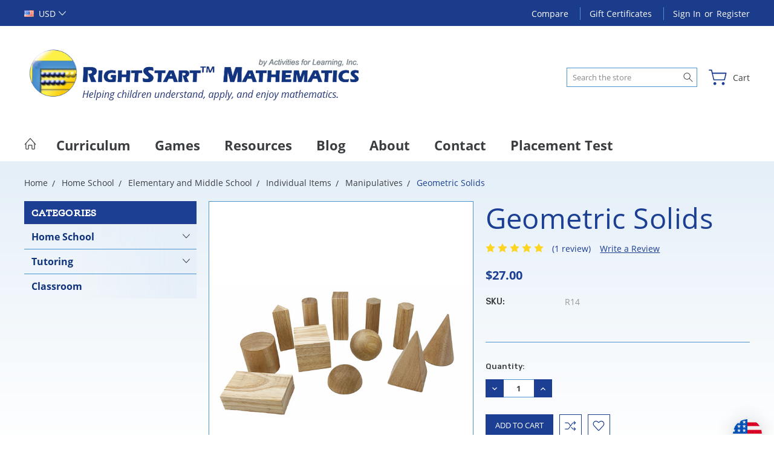

--- FILE ---
content_type: text/html; charset=UTF-8
request_url: https://store.rightstartmath.com/geometric-solids/?setCurrencyId=57
body_size: 26472
content:
<!DOCTYPE html>
<html class="no-js" lang="en">
    <head>
        <title>Geometric Solids - RightStart™ Mathematics by Activities for Learning</title>
        <link rel="dns-prefetch preconnect" href="https://cdn11.bigcommerce.com/s-sf6yw" crossorigin><link rel="dns-prefetch preconnect" href="https://fonts.googleapis.com/" crossorigin><link rel="dns-prefetch preconnect" href="https://fonts.gstatic.com/" crossorigin>
        <meta property="product:price:amount" content="27" /><meta property="product:price:currency" content="USD" /><meta property="og:rating" content="5" /><meta property="og:url" content="https://store.rightstartmath.com/geometric-solids/" /><meta property="og:site_name" content="RightStart™ Mathematics by Activities for Learning" /><link rel='canonical' href='https://store.rightstartmath.com/geometric-solids/' /><meta name='platform' content='bigcommerce.stencil' /><meta property="og:type" content="product" />
<meta property="og:title" content="Geometric Solids" />
<meta property="og:image" content="https://cdn11.bigcommerce.com/s-sf6yw/products/202/images/1729/GS_Web_24__00109.1734023994.550.380.jpg?c=2" />
<meta property="og:availability" content="instock" />
<meta property="pinterest:richpins" content="enabled" />
        
         

        <link href="https://cdn11.bigcommerce.com/s-sf6yw/product_images/favicon-al.png?t=1620685594" rel="shortcut icon">
        <meta name="viewport" content="width=device-width, initial-scale=1, maximum-scale=1">
        
        <script>
            document.documentElement.className = document.documentElement.className.replace('no-js', 'js');
        </script>

        <script>
            window.lazySizesConfig = window.lazySizesConfig || {};
            window.lazySizesConfig.loadMode = 1;
        </script>
        <script async src="https://cdn11.bigcommerce.com/s-sf6yw/stencil/f750b1e0-2513-013d-dc30-16f151084171/e/909160f0-5d6e-013d-1c61-1a4abcf3af18/dist/theme-bundle.head_async.js"></script>

        <link href="https://fonts.googleapis.com/css?family=Rubik:400,300,500,700,900%7CRoboto:400,300,500,700,900&display=block" rel="stylesheet">

        <link rel="preload" href="https://cdn11.bigcommerce.com/s-sf6yw/stencil/f750b1e0-2513-013d-dc30-16f151084171/e/909160f0-5d6e-013d-1c61-1a4abcf3af18/dist/theme-bundle.font.js" as="script">
        <script async src="https://cdn11.bigcommerce.com/s-sf6yw/stencil/f750b1e0-2513-013d-dc30-16f151084171/e/909160f0-5d6e-013d-1c61-1a4abcf3af18/dist/theme-bundle.font.js"></script>

        <link data-stencil-stylesheet href="https://cdn11.bigcommerce.com/s-sf6yw/stencil/f750b1e0-2513-013d-dc30-16f151084171/e/909160f0-5d6e-013d-1c61-1a4abcf3af18/css/theme-70585380-25aa-013d-f6c3-1e65f6528dd0.css" rel="stylesheet">
        <link rel="preconnect" href="https://fonts.gstatic.com">
        <link href="https://fonts.googleapis.com/css2?family=Open+Sans:ital,wght@0,400;0,600;0,700;1,400;1,700&display=swap" rel="stylesheet">

        <!-- Start Tracking Code for analytics_facebook -->

<script>
!function(f,b,e,v,n,t,s){if(f.fbq)return;n=f.fbq=function(){n.callMethod?n.callMethod.apply(n,arguments):n.queue.push(arguments)};if(!f._fbq)f._fbq=n;n.push=n;n.loaded=!0;n.version='2.0';n.queue=[];t=b.createElement(e);t.async=!0;t.src=v;s=b.getElementsByTagName(e)[0];s.parentNode.insertBefore(t,s)}(window,document,'script','https://connect.facebook.net/en_US/fbevents.js');

fbq('set', 'autoConfig', 'false', '188605635013662');
fbq('dataProcessingOptions', ['LDU'], 0, 0);
fbq('init', '188605635013662', {"external_id":"eb8b911c-385b-4d37-803f-3c22934c6bff"});
fbq('set', 'agent', 'bigcommerce', '188605635013662');

function trackEvents() {
    var pathName = window.location.pathname;

    fbq('track', 'PageView', {}, "");

    // Search events start -- only fire if the shopper lands on the /search.php page
    if (pathName.indexOf('/search.php') === 0 && getUrlParameter('search_query')) {
        fbq('track', 'Search', {
            content_type: 'product_group',
            content_ids: [],
            search_string: getUrlParameter('search_query')
        });
    }
    // Search events end

    // Wishlist events start -- only fire if the shopper attempts to add an item to their wishlist
    if (pathName.indexOf('/wishlist.php') === 0 && getUrlParameter('added_product_id')) {
        fbq('track', 'AddToWishlist', {
            content_type: 'product_group',
            content_ids: []
        });
    }
    // Wishlist events end

    // Lead events start -- only fire if the shopper subscribes to newsletter
    if (pathName.indexOf('/subscribe.php') === 0 && getUrlParameter('result') === 'success') {
        fbq('track', 'Lead', {});
    }
    // Lead events end

    // Registration events start -- only fire if the shopper registers an account
    if (pathName.indexOf('/login.php') === 0 && getUrlParameter('action') === 'account_created') {
        fbq('track', 'CompleteRegistration', {}, "");
    }
    // Registration events end

    

    function getUrlParameter(name) {
        var cleanName = name.replace(/[\[]/, '\[').replace(/[\]]/, '\]');
        var regex = new RegExp('[\?&]' + cleanName + '=([^&#]*)');
        var results = regex.exec(window.location.search);
        return results === null ? '' : decodeURIComponent(results[1].replace(/\+/g, ' '));
    }
}

if (window.addEventListener) {
    window.addEventListener("load", trackEvents, false)
}
</script>
<noscript><img height="1" width="1" style="display:none" alt="null" src="https://www.facebook.com/tr?id=188605635013662&ev=PageView&noscript=1&a=plbigcommerce1.2&eid="/></noscript>

<!-- End Tracking Code for analytics_facebook -->

<!-- Start Tracking Code for analytics_googleanalytics -->

<script>
  (function(i,s,o,g,r,a,m){i['GoogleAnalyticsObject']=r;i[r]=i[r]||function(){
  (i[r].q=i[r].q||[]).push(arguments)},i[r].l=1*new Date();a=s.createElement(o),
  m=s.getElementsByTagName(o)[0];a.async=1;a.src=g;m.parentNode.insertBefore(a,m)
  })(window,document,'script','//www.google-analytics.com/analytics.js','ga');

  ga('create', 'UA-63728619-1', 'auto', {'allowLinker': true});
  ga('require', 'linker');
  ga('linker:autoLink', ['http://store.rightstartmath.com/'] );
  ga('send', 'pageview');

</script>


<!-- End Tracking Code for analytics_googleanalytics -->

<!-- Start Tracking Code for analytics_googleanalytics4 -->

<script data-cfasync="false" src="https://cdn11.bigcommerce.com/shared/js/google_analytics4_bodl_subscribers-358423becf5d870b8b603a81de597c10f6bc7699.js" integrity="sha256-gtOfJ3Avc1pEE/hx6SKj/96cca7JvfqllWA9FTQJyfI=" crossorigin="anonymous"></script>
<script data-cfasync="false">
  (function () {
    window.dataLayer = window.dataLayer || [];

    function gtag(){
        dataLayer.push(arguments);
    }

    function initGA4(event) {
         function setupGtag() {
            function configureGtag() {
                gtag('js', new Date());
                gtag('set', 'developer_id.dMjk3Nj', true);
                gtag('config', 'G-PXCMZNSRQB');
            }

            var script = document.createElement('script');

            script.src = 'https://www.googletagmanager.com/gtag/js?id=G-PXCMZNSRQB';
            script.async = true;
            script.onload = configureGtag;

            document.head.appendChild(script);
        }

        setupGtag();

        if (typeof subscribeOnBodlEvents === 'function') {
            subscribeOnBodlEvents('G-PXCMZNSRQB', false);
        }

        window.removeEventListener(event.type, initGA4);
    }

    

    var eventName = document.readyState === 'complete' ? 'consentScriptsLoaded' : 'DOMContentLoaded';
    window.addEventListener(eventName, initGA4, false);
  })()
</script>

<!-- End Tracking Code for analytics_googleanalytics4 -->

<!-- Start Tracking Code for analytics_siteverification -->

<meta name="google-site-verification" content="MkPd0YNKCFy_EbEv9uJjwEDTrTASXtiAVqJKNJPTPGw" />

<!-- End Tracking Code for analytics_siteverification -->


<script type="text/javascript" src="https://checkout-sdk.bigcommerce.com/v1/loader.js" defer ></script>
<script type="text/javascript">
var BCData = {"product_attributes":{"sku":"R14","upc":null,"mpn":null,"gtin":null,"weight":null,"base":true,"image":null,"price":{"without_tax":{"formatted":"$27.00","value":27,"currency":"USD"},"tax_label":"Tax"},"stock":null,"instock":true,"stock_message":null,"purchasable":true,"purchasing_message":null,"call_for_price_message":null}};
</script>
<script src='https://hello.zonos.com/hello.js?siteKey=KJ2BBLNV6M0W' ></script><!-- Google Tag Manager -->
<script>(function(w,d,s,l,i){w[l]=w[l]||[];w[l].push({'gtm.start':
new Date().getTime(),event:'gtm.js'});var f=d.getElementsByTagName(s)[0],
j=d.createElement(s),dl=l!='dataLayer'?'&l='+l:'';j.async=true;j.src=
'https://www.googletagmanager.com/gtm.js?id='+i+dl;f.parentNode.insertBefore(j,f);
})(window,document,'script','dataLayer','GTM-TB59Z4BB');</script>
<!-- End Google Tag Manager -->
 <script data-cfasync="false" src="https://microapps.bigcommerce.com/bodl-events/1.9.4/index.js" integrity="sha256-Y0tDj1qsyiKBRibKllwV0ZJ1aFlGYaHHGl/oUFoXJ7Y=" nonce="" crossorigin="anonymous"></script>
 <script data-cfasync="false" nonce="">

 (function() {
    function decodeBase64(base64) {
       const text = atob(base64);
       const length = text.length;
       const bytes = new Uint8Array(length);
       for (let i = 0; i < length; i++) {
          bytes[i] = text.charCodeAt(i);
       }
       const decoder = new TextDecoder();
       return decoder.decode(bytes);
    }
    window.bodl = JSON.parse(decodeBase64("[base64]"));
 })()

 </script>

<script nonce="">
(function () {
    var xmlHttp = new XMLHttpRequest();

    xmlHttp.open('POST', 'https://bes.gcp.data.bigcommerce.com/nobot');
    xmlHttp.setRequestHeader('Content-Type', 'application/json');
    xmlHttp.send('{"store_id":"826448","timezone_offset":"-6.0","timestamp":"2026-02-01T04:35:37.12028200Z","visit_id":"1b8ba01f-c0df-41c2-b594-cb611438f61f","channel_id":1}');
})();
</script>

        
        
        
        
        
        
        

    </head>
    <body class="type-product artify-layout--electronics ">

        <svg data-src="https://cdn11.bigcommerce.com/s-sf6yw/stencil/f750b1e0-2513-013d-dc30-16f151084171/e/909160f0-5d6e-013d-1c61-1a4abcf3af18/img/icon-sprite.svg" class="icons-svg-sprite"></svg>
        <div class="mobile-menu-block">
  <div class="mobile-menu-inner clearfix">
    <div class="mobile-menu-close-btn align-right clearfix">
      <a href="javascript:void(0)">
        <svg><use xlink:href="#icon-Close-01-01"></use></svg>
      </a>
    </div>

        <div class="mobile-menu-item">
          <div class="sidebarBlock">
            <h5 class="sidebarBlock-heading">Categories</h5>
          	<ul class="navList navList-treeview mobile-menu-list">
          		<li class="">
          			<a class="navPages-action has-subMenu needsclick" href="https://store.rightstartmath.com/home-school/" data-collapsible1="navPages-18">
    Home School <span class="common-angle angle-down"><svg><use xlink:href="#icon-angle-down"></use></svg></span>
</a>
    <ul class="navPage-subMenu-list">
            <li class="navPage-subMenu-item">
                    <a
                        class="navPage-subMenu-action navPages-action has-subMenu needsclick"
                        href="https://store.rightstartmath.com/home-school/elementary-middle-school/"
                        data-collapsible="navPages-56"
                        data-collapsible-disabled-breakpoint="medium"
                        data-collapsible-disabled-state="open"
                        data-collapsible-enabled-state="closed">
                        Elementary and Middle School <span class="common-angle angle-right"><svg><use xlink:href="#icon-angle-right"></use></svg></span>
                        <span class="common-angle angle-right p-s-b"><svg><use xlink:href="#icon-angle-right"></use></svg></span>
                    </a>
                    <ul class="navPage-childList" id="navPages-56">
                        <li class="navPage-childList-item">
                            <a class="navPage-childList-action navPages-action needsclick" href="https://store.rightstartmath.com/home-school/elementary/current-rs2-user/">Current RS2 User <span class="common-angle angle-right p-s-b"><svg><use xlink:href="#icon-angle-right"></use></svg></span></a>
                        </li>
                        <li class="navPage-childList-item">
                            <a class="navPage-childList-action navPages-action needsclick" href="https://store.rightstartmath.com/home-school/elementary/individual-items/">Individual Items <span class="common-angle angle-right p-s-b"><svg><use xlink:href="#icon-angle-right"></use></svg></span></a>
                        </li>
                        <li class="navPage-childList-item">
                            <a class="navPage-childList-action navPages-action needsclick" href="https://store.rightstartmath.com/home-school-demo/elementary/new-to-rs2/">New to RS2 <span class="common-angle angle-right p-s-b"><svg><use xlink:href="#icon-angle-right"></use></svg></span></a>
                        </li>
                        <li class="navPage-childList-item">
                            <a class="navPage-childList-action navPages-action needsclick" href="https://store.rightstartmath.com/home-school/elementary-and-middle-school/online-classes/">Online Classes <span class="common-angle angle-right p-s-b"><svg><use xlink:href="#icon-angle-right"></use></svg></span></a>
                        </li>
                        <li class="navPage-childList-item">
                            <a class="navPage-childList-action navPages-action needsclick" href="https://store.rightstartmath.com/home-school-demo/elementary/rs1/">Older RS1 <span class="common-angle angle-right p-s-b"><svg><use xlink:href="#icon-angle-right"></use></svg></span></a>
                        </li>
                    </ul>
            </li>
            <li class="navPage-subMenu-item">
                    <a class="navPage-subMenu-action navPages-action needsclick" href="https://store.rightstartmath.com/home-school/rightstart-e-books/">RightStart™ E-Books <span class="common-angle angle-right p-s-b"><svg><use xlink:href="#icon-angle-right"></use></svg></span></a>
            </li>
            <li class="navPage-subMenu-item">
                    <a class="navPage-subMenu-action navPages-action needsclick" href="https://store.rightstartmath.com/home-school/extras/">Extras <span class="common-angle angle-right p-s-b"><svg><use xlink:href="#icon-angle-right"></use></svg></span></a>
            </li>
            <li class="navPage-subMenu-item">
                    <a
                        class="navPage-subMenu-action navPages-action has-subMenu needsclick"
                        href="https://store.rightstartmath.com/home-school/high-school/"
                        data-collapsible="navPages-57"
                        data-collapsible-disabled-breakpoint="medium"
                        data-collapsible-disabled-state="open"
                        data-collapsible-enabled-state="closed">
                        High School <span class="common-angle angle-right"><svg><use xlink:href="#icon-angle-right"></use></svg></span>
                        <span class="common-angle angle-right p-s-b"><svg><use xlink:href="#icon-angle-right"></use></svg></span>
                    </a>
                    <ul class="navPage-childList" id="navPages-57">
                        <li class="navPage-childList-item">
                            <a class="navPage-childList-action navPages-action needsclick" href="https://store.rightstartmath.com/home-school/high-school/mr-d-math/">Mr. D Math <span class="common-angle angle-right p-s-b"><svg><use xlink:href="#icon-angle-right"></use></svg></span></a>
                        </li>
                        <li class="navPage-childList-item">
                            <a class="navPage-childList-action navPages-action needsclick" href="https://store.rightstartmath.com/home-school/high-school/videotext/">VideoText <span class="common-angle angle-right p-s-b"><svg><use xlink:href="#icon-angle-right"></use></svg></span></a>
                        </li>
                        <li class="navPage-childList-item">
                            <a class="navPage-childList-action navPages-action needsclick" href="https://store.rightstartmath.com/home-school/high-school/art-of-problem-solving/">Art of Problem Solving <span class="common-angle angle-right p-s-b"><svg><use xlink:href="#icon-angle-right"></use></svg></span></a>
                        </li>
                        <li class="navPage-childList-item">
                            <a class="navPage-childList-action navPages-action needsclick" href="https://store.rightstartmath.com/home-school/high-school/jacobs/">Jacob&#x27;s <span class="common-angle angle-right p-s-b"><svg><use xlink:href="#icon-angle-right"></use></svg></span></a>
                        </li>
                    </ul>
            </li>
            <li class="navPage-subMenu-item">
                    <a class="navPage-subMenu-action navPages-action needsclick" href="https://store.rightstartmath.com/home-school/homeschool-planet-lesson-plans/">Homeschool Planet Lesson Plans <span class="common-angle angle-right p-s-b"><svg><use xlink:href="#icon-angle-right"></use></svg></span></a>
            </li>
    </ul>
          		</li>
          		<li class="">
          			<a class="navPages-action has-subMenu needsclick" href="https://store.rightstartmath.com/tutoring/" data-collapsible1="navPages-74">
    Tutoring <span class="common-angle angle-down"><svg><use xlink:href="#icon-angle-down"></use></svg></span>
</a>
    <ul class="navPage-subMenu-list">
            <li class="navPage-subMenu-item">
                    <a class="navPage-subMenu-action navPages-action needsclick" href="https://store.rightstartmath.com/tutoring/tutor-topics/">Tutor Topics <span class="common-angle angle-right p-s-b"><svg><use xlink:href="#icon-angle-right"></use></svg></span></a>
            </li>
            <li class="navPage-subMenu-item">
                    <a class="navPage-subMenu-action navPages-action needsclick" href="https://store.rightstartmath.com/tutoring/supplements-games/">Supplements &amp; Games <span class="common-angle angle-right p-s-b"><svg><use xlink:href="#icon-angle-right"></use></svg></span></a>
            </li>
    </ul>
          		</li>
          		<li class="">
          			<a class="navPages-action needsclick" href="https://store.rightstartmath.com/classroom/">Classroom</a>
          		</li>
          	</ul>
           </div>
        </div>


      <div class="mobile-menu-item">
        <div class="sidebarBlock">
          <h5 class="sidebarBlock-heading">Navigate</h5>
          <ul class="navList mobile-menu-list">
                  <li>
                      <a href="http://rightstartmath.com/our-curriculum/">Curriculum</a>
                  </li>
                  <li>
                      <a href="https://rightstartmath.com/games/">Games</a>
                  </li>
                  <li>
                      <a href="http://rightstartmath.com/resources/">Resources</a>
                  </li>
                  <li>
                      <a href="http://rightstartmath.com/blog/">Blog</a>
                  </li>
                  <li>
                      <a href="http://rightstartmath.com/about-us/">About</a>
                  </li>
                  <li>
                      <a href="http://rightstartmath.com/contact-us/">Contact</a>
                  </li>
                  <li>
                      <a href="https://rightstartmath.com/placement-test/">Placement Test</a>
                  </li>
              <li>
                  <a href="/sitemap.php">Sitemap</a>
              </li>
          </ul>
        </div>
      </div>

  </div>
</div>
<div class="menu-open-overlay"></div>
<header class="header header-style2  " sticky="true" role="banner">
    


      <div class="header-navigation">
  <div class="container">
    <div class="custom-row"> 
      <div class="columns large-4 midlarge-4 smalllarge-2 medium-6 medmedium-6 small-6">
            <ul class="navUser-item nav-currency">
              <li>
    <a href="javascript:void(0)" class="needsclick"> <span><img src="https://cdn11.bigcommerce.com/s-sf6yw/lib/flags/us.gif" border="0" alt="" role="presentation" /> <span>USD</span></span><span class="common-angle angle-down"><svg>
                <use xlink:href="#icon-angle-down"></use>
            </svg></span></a>
    <ul class="currencyOption dropdown-menu-arrow clearfix">
        <li>

            <a class="active" href="https://store.rightstartmath.com/geometric-solids/?setCurrencyId=1"
                data-currency-code="USD"
                data-cart-currency-switch-url="https://store.rightstartmath.com/cart/change-currency"
                data-warning="Promotions and gift certificates that don&#x27;t apply to the new currency will be removed from your cart. Are you sure you want to continue?"
                >
                <img src="https://cdn11.bigcommerce.com/s-sf6yw/lib/flags/us.gif" border="0" alt="" role="presentation" /> <strong>USD</strong>
            </a>
                    </li>
        <li>
<a href="https://store.rightstartmath.com/geometric-solids/?setCurrencyId=2"
                data-currency-code="CAD"
                data-cart-currency-switch-url="https://store.rightstartmath.com/cart/change-currency"
                data-warning="Promotions and gift certificates that don&#x27;t apply to the new currency will be removed from your cart. Are you sure you want to continue?"
                >
                <img src="https://cdn11.bigcommerce.com/s-sf6yw/lib/flags/ca.gif" border="0" alt="" role="presentation" /> <strong>CAD</strong>
            </a>
        </li>
        <li>
<a href="https://store.rightstartmath.com/geometric-solids/?setCurrencyId=3"
                data-currency-code="NZD"
                data-cart-currency-switch-url="https://store.rightstartmath.com/cart/change-currency"
                data-warning="Promotions and gift certificates that don&#x27;t apply to the new currency will be removed from your cart. Are you sure you want to continue?"
                >
                <img src="https://cdn11.bigcommerce.com/s-sf6yw/lib/flags/nz.gif" border="0" alt="" role="presentation" /> <strong>NZD</strong>
            </a>
        </li>
        <li>
<a href="https://store.rightstartmath.com/geometric-solids/?setCurrencyId=4"
                data-currency-code="EUR"
                data-cart-currency-switch-url="https://store.rightstartmath.com/cart/change-currency"
                data-warning="Promotions and gift certificates that don&#x27;t apply to the new currency will be removed from your cart. Are you sure you want to continue?"
                >
                <img src="https://cdn11.bigcommerce.com/s-sf6yw/lib/flags/regions/eu.gif" border="0" alt="" role="presentation" /> <strong>EUR</strong>
            </a>
        </li>
        <li>
<a href="https://store.rightstartmath.com/geometric-solids/?setCurrencyId=5"
                data-currency-code="PHP"
                data-cart-currency-switch-url="https://store.rightstartmath.com/cart/change-currency"
                data-warning="Promotions and gift certificates that don&#x27;t apply to the new currency will be removed from your cart. Are you sure you want to continue?"
                >
                <img src="https://cdn11.bigcommerce.com/s-sf6yw/lib/flags/ph.gif" border="0" alt="" role="presentation" /> <strong>PHP</strong>
            </a>
        </li>
        <li>
<a href="https://store.rightstartmath.com/geometric-solids/?setCurrencyId=6"
                data-currency-code="MYR"
                data-cart-currency-switch-url="https://store.rightstartmath.com/cart/change-currency"
                data-warning="Promotions and gift certificates that don&#x27;t apply to the new currency will be removed from your cart. Are you sure you want to continue?"
                >
                <img src="https://cdn11.bigcommerce.com/s-sf6yw/lib/flags/my.gif" border="0" alt="" role="presentation" /> <strong>MYR</strong>
            </a>
        </li>
        <li>
<a href="https://store.rightstartmath.com/geometric-solids/?setCurrencyId=7"
                data-currency-code="ZAR"
                data-cart-currency-switch-url="https://store.rightstartmath.com/cart/change-currency"
                data-warning="Promotions and gift certificates that don&#x27;t apply to the new currency will be removed from your cart. Are you sure you want to continue?"
                >
                <img src="https://cdn11.bigcommerce.com/s-sf6yw/lib/flags/za.gif" border="0" alt="" role="presentation" /> <strong>ZAR</strong>
            </a>
        </li>
        <li>
<a href="https://store.rightstartmath.com/geometric-solids/?setCurrencyId=8"
                data-currency-code="HNL"
                data-cart-currency-switch-url="https://store.rightstartmath.com/cart/change-currency"
                data-warning="Promotions and gift certificates that don&#x27;t apply to the new currency will be removed from your cart. Are you sure you want to continue?"
                >
                <img src="https://cdn11.bigcommerce.com/s-sf6yw/lib/flags/hn.gif" border="0" alt="" role="presentation" /> <strong>HNL</strong>
            </a>
        </li>
        <li>
<a href="https://store.rightstartmath.com/geometric-solids/?setCurrencyId=9"
                data-currency-code="RWF"
                data-cart-currency-switch-url="https://store.rightstartmath.com/cart/change-currency"
                data-warning="Promotions and gift certificates that don&#x27;t apply to the new currency will be removed from your cart. Are you sure you want to continue?"
                >
                <img src="https://cdn11.bigcommerce.com/s-sf6yw/lib/flags/rw.gif" border="0" alt="" role="presentation" /> <strong>RWF</strong>
            </a>
        </li>
        <li>
<a href="https://store.rightstartmath.com/geometric-solids/?setCurrencyId=10"
                data-currency-code="SAR"
                data-cart-currency-switch-url="https://store.rightstartmath.com/cart/change-currency"
                data-warning="Promotions and gift certificates that don&#x27;t apply to the new currency will be removed from your cart. Are you sure you want to continue?"
                >
                <img src="https://cdn11.bigcommerce.com/s-sf6yw/lib/flags/sa.gif" border="0" alt="" role="presentation" /> <strong>SAR</strong>
            </a>
        </li>
        <li>
<a href="https://store.rightstartmath.com/geometric-solids/?setCurrencyId=11"
                data-currency-code="RUB"
                data-cart-currency-switch-url="https://store.rightstartmath.com/cart/change-currency"
                data-warning="Promotions and gift certificates that don&#x27;t apply to the new currency will be removed from your cart. Are you sure you want to continue?"
                >
                <img src="https://cdn11.bigcommerce.com/s-sf6yw/lib/flags/ru.gif" border="0" alt="" role="presentation" /> <strong>RUB</strong>
            </a>
        </li>
        <li>
<a href="https://store.rightstartmath.com/geometric-solids/?setCurrencyId=12"
                data-currency-code="KRW"
                data-cart-currency-switch-url="https://store.rightstartmath.com/cart/change-currency"
                data-warning="Promotions and gift certificates that don&#x27;t apply to the new currency will be removed from your cart. Are you sure you want to continue?"
                >
                <img src="https://cdn11.bigcommerce.com/s-sf6yw/lib/flags/kr.gif" border="0" alt="" role="presentation" /> <strong>KRW</strong>
            </a>
        </li>
        <li>
<a href="https://store.rightstartmath.com/geometric-solids/?setCurrencyId=13"
                data-currency-code="AUD"
                data-cart-currency-switch-url="https://store.rightstartmath.com/cart/change-currency"
                data-warning="Promotions and gift certificates that don&#x27;t apply to the new currency will be removed from your cart. Are you sure you want to continue?"
                >
                <img src="https://cdn11.bigcommerce.com/s-sf6yw/lib/flags/au.gif" border="0" alt="" role="presentation" /> <strong>AUD</strong>
            </a>
        </li>
        <li>
<a href="https://store.rightstartmath.com/geometric-solids/?setCurrencyId=14"
                data-currency-code="MXN"
                data-cart-currency-switch-url="https://store.rightstartmath.com/cart/change-currency"
                data-warning="Promotions and gift certificates that don&#x27;t apply to the new currency will be removed from your cart. Are you sure you want to continue?"
                >
                <img src="https://cdn11.bigcommerce.com/s-sf6yw/lib/flags/mx.gif" border="0" alt="" role="presentation" /> <strong>MXN</strong>
            </a>
        </li>
        <li>
<a href="https://store.rightstartmath.com/geometric-solids/?setCurrencyId=15"
                data-currency-code="DKK"
                data-cart-currency-switch-url="https://store.rightstartmath.com/cart/change-currency"
                data-warning="Promotions and gift certificates that don&#x27;t apply to the new currency will be removed from your cart. Are you sure you want to continue?"
                >
                <img src="https://cdn11.bigcommerce.com/s-sf6yw/lib/flags/dk.gif" border="0" alt="" role="presentation" /> <strong>DKK</strong>
            </a>
        </li>
        <li>
<a href="https://store.rightstartmath.com/geometric-solids/?setCurrencyId=16"
                data-currency-code="GBP"
                data-cart-currency-switch-url="https://store.rightstartmath.com/cart/change-currency"
                data-warning="Promotions and gift certificates that don&#x27;t apply to the new currency will be removed from your cart. Are you sure you want to continue?"
                >
                <img src="https://cdn11.bigcommerce.com/s-sf6yw/lib/flags/gb.gif" border="0" alt="" role="presentation" /> <strong>GBP</strong>
            </a>
        </li>
        <li>
<a href="https://store.rightstartmath.com/geometric-solids/?setCurrencyId=17"
                data-currency-code="KES"
                data-cart-currency-switch-url="https://store.rightstartmath.com/cart/change-currency"
                data-warning="Promotions and gift certificates that don&#x27;t apply to the new currency will be removed from your cart. Are you sure you want to continue?"
                >
                <img src="https://cdn11.bigcommerce.com/s-sf6yw/lib/flags/ke.gif" border="0" alt="" role="presentation" /> <strong>KES</strong>
            </a>
        </li>
        <li>
<a href="https://store.rightstartmath.com/geometric-solids/?setCurrencyId=18"
                data-currency-code="INR"
                data-cart-currency-switch-url="https://store.rightstartmath.com/cart/change-currency"
                data-warning="Promotions and gift certificates that don&#x27;t apply to the new currency will be removed from your cart. Are you sure you want to continue?"
                >
                <img src="https://cdn11.bigcommerce.com/s-sf6yw/lib/flags/in.gif" border="0" alt="" role="presentation" /> <strong>INR</strong>
            </a>
        </li>
        <li>
<a href="https://store.rightstartmath.com/geometric-solids/?setCurrencyId=19"
                data-currency-code="BRL"
                data-cart-currency-switch-url="https://store.rightstartmath.com/cart/change-currency"
                data-warning="Promotions and gift certificates that don&#x27;t apply to the new currency will be removed from your cart. Are you sure you want to continue?"
                >
                <img src="https://cdn11.bigcommerce.com/s-sf6yw/lib/flags/br.gif" border="0" alt="" role="presentation" /> <strong>BRL</strong>
            </a>
        </li>
        <li>
<a href="https://store.rightstartmath.com/geometric-solids/?setCurrencyId=20"
                data-currency-code="AED"
                data-cart-currency-switch-url="https://store.rightstartmath.com/cart/change-currency"
                data-warning="Promotions and gift certificates that don&#x27;t apply to the new currency will be removed from your cart. Are you sure you want to continue?"
                >
                <img src="https://cdn11.bigcommerce.com/s-sf6yw/lib/flags/ae.gif" border="0" alt="" role="presentation" /> <strong>AED</strong>
            </a>
        </li>
        <li>
<a href="https://store.rightstartmath.com/geometric-solids/?setCurrencyId=21"
                data-currency-code="TTD"
                data-cart-currency-switch-url="https://store.rightstartmath.com/cart/change-currency"
                data-warning="Promotions and gift certificates that don&#x27;t apply to the new currency will be removed from your cart. Are you sure you want to continue?"
                >
                <img src="https://cdn11.bigcommerce.com/s-sf6yw/lib/flags/tt.gif" border="0" alt="" role="presentation" /> <strong>TTD</strong>
            </a>
        </li>
        <li>
<a href="https://store.rightstartmath.com/geometric-solids/?setCurrencyId=22"
                data-currency-code="DOP"
                data-cart-currency-switch-url="https://store.rightstartmath.com/cart/change-currency"
                data-warning="Promotions and gift certificates that don&#x27;t apply to the new currency will be removed from your cart. Are you sure you want to continue?"
                >
                <img src="https://cdn11.bigcommerce.com/s-sf6yw/lib/flags/do.gif" border="0" alt="" role="presentation" /> <strong>DOP</strong>
            </a>
        </li>
        <li>
<a href="https://store.rightstartmath.com/geometric-solids/?setCurrencyId=23"
                data-currency-code="TZS"
                data-cart-currency-switch-url="https://store.rightstartmath.com/cart/change-currency"
                data-warning="Promotions and gift certificates that don&#x27;t apply to the new currency will be removed from your cart. Are you sure you want to continue?"
                >
                <img src="https://cdn11.bigcommerce.com/s-sf6yw/lib/flags/tz.gif" border="0" alt="" role="presentation" /> <strong>TZS</strong>
            </a>
        </li>
        <li>
<a href="https://store.rightstartmath.com/geometric-solids/?setCurrencyId=24"
                data-currency-code="RSD"
                data-cart-currency-switch-url="https://store.rightstartmath.com/cart/change-currency"
                data-warning="Promotions and gift certificates that don&#x27;t apply to the new currency will be removed from your cart. Are you sure you want to continue?"
                >
                <img src="https://cdn11.bigcommerce.com/s-sf6yw/lib/flags/rs.gif" border="0" alt="" role="presentation" /> <strong>RSD</strong>
            </a>
        </li>
        <li>
<a href="https://store.rightstartmath.com/geometric-solids/?setCurrencyId=25"
                data-currency-code="QAR"
                data-cart-currency-switch-url="https://store.rightstartmath.com/cart/change-currency"
                data-warning="Promotions and gift certificates that don&#x27;t apply to the new currency will be removed from your cart. Are you sure you want to continue?"
                >
                <img src="https://cdn11.bigcommerce.com/s-sf6yw/lib/flags/qa.gif" border="0" alt="" role="presentation" /> <strong>QAR</strong>
            </a>
        </li>
        <li>
<a href="https://store.rightstartmath.com/geometric-solids/?setCurrencyId=26"
                data-currency-code="EGP"
                data-cart-currency-switch-url="https://store.rightstartmath.com/cart/change-currency"
                data-warning="Promotions and gift certificates that don&#x27;t apply to the new currency will be removed from your cart. Are you sure you want to continue?"
                >
                <img src="https://cdn11.bigcommerce.com/s-sf6yw/lib/flags/eg.gif" border="0" alt="" role="presentation" /> <strong>EGP</strong>
            </a>
        </li>
        <li>
<a href="https://store.rightstartmath.com/geometric-solids/?setCurrencyId=27"
                data-currency-code="JPY"
                data-cart-currency-switch-url="https://store.rightstartmath.com/cart/change-currency"
                data-warning="Promotions and gift certificates that don&#x27;t apply to the new currency will be removed from your cart. Are you sure you want to continue?"
                >
                <img src="https://cdn11.bigcommerce.com/s-sf6yw/lib/flags/jp.gif" border="0" alt="" role="presentation" /> <strong>JPY</strong>
            </a>
        </li>
        <li>
<a href="https://store.rightstartmath.com/geometric-solids/?setCurrencyId=28"
                data-currency-code="NGN"
                data-cart-currency-switch-url="https://store.rightstartmath.com/cart/change-currency"
                data-warning="Promotions and gift certificates that don&#x27;t apply to the new currency will be removed from your cart. Are you sure you want to continue?"
                >
                <img src="https://cdn11.bigcommerce.com/s-sf6yw/lib/flags/ng.gif" border="0" alt="" role="presentation" /> <strong>NGN</strong>
            </a>
        </li>
        <li>
<a href="https://store.rightstartmath.com/geometric-solids/?setCurrencyId=29"
                data-currency-code="TWD"
                data-cart-currency-switch-url="https://store.rightstartmath.com/cart/change-currency"
                data-warning="Promotions and gift certificates that don&#x27;t apply to the new currency will be removed from your cart. Are you sure you want to continue?"
                >
                <img src="https://cdn11.bigcommerce.com/s-sf6yw/lib/flags/tw.gif" border="0" alt="" role="presentation" /> <strong>TWD</strong>
            </a>
        </li>
        <li>
<a href="https://store.rightstartmath.com/geometric-solids/?setCurrencyId=30"
                data-currency-code="GTQ"
                data-cart-currency-switch-url="https://store.rightstartmath.com/cart/change-currency"
                data-warning="Promotions and gift certificates that don&#x27;t apply to the new currency will be removed from your cart. Are you sure you want to continue?"
                >
                <img src="https://cdn11.bigcommerce.com/s-sf6yw/lib/flags/gt.gif" border="0" alt="" role="presentation" /> <strong>GTQ</strong>
            </a>
        </li>
        <li>
<a href="https://store.rightstartmath.com/geometric-solids/?setCurrencyId=31"
                data-currency-code="THB"
                data-cart-currency-switch-url="https://store.rightstartmath.com/cart/change-currency"
                data-warning="Promotions and gift certificates that don&#x27;t apply to the new currency will be removed from your cart. Are you sure you want to continue?"
                >
                <img src="https://cdn11.bigcommerce.com/s-sf6yw/lib/flags/th.gif" border="0" alt="" role="presentation" /> <strong>THB</strong>
            </a>
        </li>
        <li>
<a href="https://store.rightstartmath.com/geometric-solids/?setCurrencyId=32"
                data-currency-code="CNY"
                data-cart-currency-switch-url="https://store.rightstartmath.com/cart/change-currency"
                data-warning="Promotions and gift certificates that don&#x27;t apply to the new currency will be removed from your cart. Are you sure you want to continue?"
                >
                <img src="https://cdn11.bigcommerce.com/s-sf6yw/lib/flags/cn.gif" border="0" alt="" role="presentation" /> <strong>CNY</strong>
            </a>
        </li>
        <li>
<a href="https://store.rightstartmath.com/geometric-solids/?setCurrencyId=33"
                data-currency-code="BSD"
                data-cart-currency-switch-url="https://store.rightstartmath.com/cart/change-currency"
                data-warning="Promotions and gift certificates that don&#x27;t apply to the new currency will be removed from your cart. Are you sure you want to continue?"
                >
                <img src="https://cdn11.bigcommerce.com/s-sf6yw/lib/flags/bs.gif" border="0" alt="" role="presentation" /> <strong>BSD</strong>
            </a>
        </li>
        <li>
<a href="https://store.rightstartmath.com/geometric-solids/?setCurrencyId=34"
                data-currency-code="BGN"
                data-cart-currency-switch-url="https://store.rightstartmath.com/cart/change-currency"
                data-warning="Promotions and gift certificates that don&#x27;t apply to the new currency will be removed from your cart. Are you sure you want to continue?"
                >
                <img src="https://cdn11.bigcommerce.com/s-sf6yw/lib/flags/bg.gif" border="0" alt="" role="presentation" /> <strong>BGN</strong>
            </a>
        </li>
        <li>
<a href="https://store.rightstartmath.com/geometric-solids/?setCurrencyId=35"
                data-currency-code="PLN"
                data-cart-currency-switch-url="https://store.rightstartmath.com/cart/change-currency"
                data-warning="Promotions and gift certificates that don&#x27;t apply to the new currency will be removed from your cart. Are you sure you want to continue?"
                >
                <img src="https://cdn11.bigcommerce.com/s-sf6yw/lib/flags/pl.gif" border="0" alt="" role="presentation" /> <strong>PLN</strong>
            </a>
        </li>
        <li>
<a href="https://store.rightstartmath.com/geometric-solids/?setCurrencyId=36"
                data-currency-code="OMR"
                data-cart-currency-switch-url="https://store.rightstartmath.com/cart/change-currency"
                data-warning="Promotions and gift certificates that don&#x27;t apply to the new currency will be removed from your cart. Are you sure you want to continue?"
                >
                <img src="https://cdn11.bigcommerce.com/s-sf6yw/lib/flags/om.gif" border="0" alt="" role="presentation" /> <strong>OMR</strong>
            </a>
        </li>
        <li>
<a href="https://store.rightstartmath.com/geometric-solids/?setCurrencyId=37"
                data-currency-code="IDR"
                data-cart-currency-switch-url="https://store.rightstartmath.com/cart/change-currency"
                data-warning="Promotions and gift certificates that don&#x27;t apply to the new currency will be removed from your cart. Are you sure you want to continue?"
                >
                <img src="https://cdn11.bigcommerce.com/s-sf6yw/lib/flags/id.gif" border="0" alt="" role="presentation" /> <strong>IDR</strong>
            </a>
        </li>
        <li>
<a href="https://store.rightstartmath.com/geometric-solids/?setCurrencyId=38"
                data-currency-code="NPR"
                data-cart-currency-switch-url="https://store.rightstartmath.com/cart/change-currency"
                data-warning="Promotions and gift certificates that don&#x27;t apply to the new currency will be removed from your cart. Are you sure you want to continue?"
                >
                <img src="https://cdn11.bigcommerce.com/s-sf6yw/lib/flags/np.gif" border="0" alt="" role="presentation" /> <strong>NPR</strong>
            </a>
        </li>
        <li>
<a href="https://store.rightstartmath.com/geometric-solids/?setCurrencyId=39"
                data-currency-code="LKR"
                data-cart-currency-switch-url="https://store.rightstartmath.com/cart/change-currency"
                data-warning="Promotions and gift certificates that don&#x27;t apply to the new currency will be removed from your cart. Are you sure you want to continue?"
                >
                <img src="https://cdn11.bigcommerce.com/s-sf6yw/lib/flags/lk.gif" border="0" alt="" role="presentation" /> <strong>LKR</strong>
            </a>
        </li>
        <li>
<a href="https://store.rightstartmath.com/geometric-solids/?setCurrencyId=40"
                data-currency-code="BMD"
                data-cart-currency-switch-url="https://store.rightstartmath.com/cart/change-currency"
                data-warning="Promotions and gift certificates that don&#x27;t apply to the new currency will be removed from your cart. Are you sure you want to continue?"
                >
                <img src="https://cdn11.bigcommerce.com/s-sf6yw/lib/flags/bm.gif" border="0" alt="" role="presentation" /> <strong>BMD</strong>
            </a>
        </li>
        <li>
<a href="https://store.rightstartmath.com/geometric-solids/?setCurrencyId=41"
                data-currency-code="MUR"
                data-cart-currency-switch-url="https://store.rightstartmath.com/cart/change-currency"
                data-warning="Promotions and gift certificates that don&#x27;t apply to the new currency will be removed from your cart. Are you sure you want to continue?"
                >
                <img src="https://cdn11.bigcommerce.com/s-sf6yw/lib/flags/mu.gif" border="0" alt="" role="presentation" /> <strong>MUR</strong>
            </a>
        </li>
        <li>
<a href="https://store.rightstartmath.com/geometric-solids/?setCurrencyId=42"
                data-currency-code="CHF"
                data-cart-currency-switch-url="https://store.rightstartmath.com/cart/change-currency"
                data-warning="Promotions and gift certificates that don&#x27;t apply to the new currency will be removed from your cart. Are you sure you want to continue?"
                >
                <img src="https://cdn11.bigcommerce.com/s-sf6yw/lib/flags/ch.gif" border="0" alt="" role="presentation" /> <strong>CHF</strong>
            </a>
        </li>
        <li>
<a href="https://store.rightstartmath.com/geometric-solids/?setCurrencyId=43"
                data-currency-code="KHR"
                data-cart-currency-switch-url="https://store.rightstartmath.com/cart/change-currency"
                data-warning="Promotions and gift certificates that don&#x27;t apply to the new currency will be removed from your cart. Are you sure you want to continue?"
                >
                <img src="https://cdn11.bigcommerce.com/s-sf6yw/lib/flags/kh.gif" border="0" alt="" role="presentation" /> <strong>KHR</strong>
            </a>
        </li>
        <li>
<a href="https://store.rightstartmath.com/geometric-solids/?setCurrencyId=44"
                data-currency-code="HRK"
                data-cart-currency-switch-url="https://store.rightstartmath.com/cart/change-currency"
                data-warning="Promotions and gift certificates that don&#x27;t apply to the new currency will be removed from your cart. Are you sure you want to continue?"
                >
                <img src="https://cdn11.bigcommerce.com/s-sf6yw/lib/flags/hr.gif" border="0" alt="" role="presentation" /> <strong>HRK</strong>
            </a>
        </li>
        <li>
<a href="https://store.rightstartmath.com/geometric-solids/?setCurrencyId=45"
                data-currency-code="PGK"
                data-cart-currency-switch-url="https://store.rightstartmath.com/cart/change-currency"
                data-warning="Promotions and gift certificates that don&#x27;t apply to the new currency will be removed from your cart. Are you sure you want to continue?"
                >
                <img src="https://cdn11.bigcommerce.com/s-sf6yw/lib/flags/pg.gif" border="0" alt="" role="presentation" /> <strong>PGK</strong>
            </a>
        </li>
        <li>
<a href="https://store.rightstartmath.com/geometric-solids/?setCurrencyId=46"
                data-currency-code="GYD"
                data-cart-currency-switch-url="https://store.rightstartmath.com/cart/change-currency"
                data-warning="Promotions and gift certificates that don&#x27;t apply to the new currency will be removed from your cart. Are you sure you want to continue?"
                >
                <img src="https://cdn11.bigcommerce.com/s-sf6yw/lib/flags/gy.gif" border="0" alt="" role="presentation" /> <strong>GYD</strong>
            </a>
        </li>
        <li>
<a href="https://store.rightstartmath.com/geometric-solids/?setCurrencyId=47"
                data-currency-code="VND"
                data-cart-currency-switch-url="https://store.rightstartmath.com/cart/change-currency"
                data-warning="Promotions and gift certificates that don&#x27;t apply to the new currency will be removed from your cart. Are you sure you want to continue?"
                >
                <img src="https://cdn11.bigcommerce.com/s-sf6yw/lib/flags/vn.gif" border="0" alt="" role="presentation" /> <strong>VND</strong>
            </a>
        </li>
        <li>
<a href="https://store.rightstartmath.com/geometric-solids/?setCurrencyId=48"
                data-currency-code="CZK"
                data-cart-currency-switch-url="https://store.rightstartmath.com/cart/change-currency"
                data-warning="Promotions and gift certificates that don&#x27;t apply to the new currency will be removed from your cart. Are you sure you want to continue?"
                >
                <img src="https://cdn11.bigcommerce.com/s-sf6yw/lib/flags/cz.gif" border="0" alt="" role="presentation" /> <strong>CZK</strong>
            </a>
        </li>
        <li>
<a href="https://store.rightstartmath.com/geometric-solids/?setCurrencyId=49"
                data-currency-code="PKR"
                data-cart-currency-switch-url="https://store.rightstartmath.com/cart/change-currency"
                data-warning="Promotions and gift certificates that don&#x27;t apply to the new currency will be removed from your cart. Are you sure you want to continue?"
                >
                <img src="https://cdn11.bigcommerce.com/s-sf6yw/lib/flags/pk.gif" border="0" alt="" role="presentation" /> <strong>PKR</strong>
            </a>
        </li>
        <li>
<a href="https://store.rightstartmath.com/geometric-solids/?setCurrencyId=50"
                data-currency-code="JMD"
                data-cart-currency-switch-url="https://store.rightstartmath.com/cart/change-currency"
                data-warning="Promotions and gift certificates that don&#x27;t apply to the new currency will be removed from your cart. Are you sure you want to continue?"
                >
                <img src="https://cdn11.bigcommerce.com/s-sf6yw/lib/flags/jm.gif" border="0" alt="" role="presentation" /> <strong>JMD</strong>
            </a>
        </li>
    </ul>
</li>            </ul>
      </div>
      <div class="columns large-8 midlarge-8 smalllarge-10 medium-6 medmedium-6 small-6 align-right top-nav-right">
        <ul class="mob-userSummary sf-menu">
          <li>
            <a href="javascript:void(0)" class="needsclick usermenu"> <svg><use xlink:href="#icon-Account-01-01"></use></svg> <span>Account</span> <span class="common-angle"><svg><use xlink:href="#icon-angle-down"></use></svg></span></a>
            <ul class="clearfix">
                  <li class="navUser-item nav-compare">
                    <a class="navUser-action navUser-item--compare" href="javascript:void(0)" title="Compare" data-compare-nav>
                      Compare
                      <em>(<span class=""></span>)</em>
                    </a>
                  </li>
                <li class="navUser-item">
                    <a class="navUser-action" href="/giftcertificates.php">Gift Certificates</a>
                </li>
              <li class="navUser-item navUser-item--account">
                      <a class="navUser-action nav-login" href="/login.php">Sign in</a>
                          <span class="navUser-or">or</span>
                          <a class="navUser-action nav-signup" href="/login.php?action=create_account">Register</a>
              </li>
            </ul>
          </li>
        </ul>
      </div>
    </div>
  </div>
</div>

    
    <div class="header-mid-section">
      <div class="container">
        <div class="custom-row">
          <div class="header-wrp header-position--left">

            <div class="large-4 midlarge-4 smalllarge-4 medium-4 medmedium-4 small-4 columns header-phone ">
              <div class="contactNumber">
              </div>
            </div>

            <div class="large-8 midlarge-8 smalllarge-8 medium-8 medmedium-6 small-6 columns header-logo-wrp">
                  <div class="header-logo header-logo--left">
                      <a href="https://rightstartmath.com/">
            <div class="header-logo-image-container">
                <img class="header-logo-image" src="/product_images/uploaded_images/logo.png" alt="RightStart™ Mathematics by Activities for Learning" title="RightStart™ Mathematics by Activities for Learning">
            </div>
</a>
                  </div>
            </div>

            <div class="large-4 midlarge-4 smalllarge-4 medium-4 medmedium-6 small-6 columns header-nav">
              <nav class="navUser">

  <div class="quickSearch-main" id="quickSearch" aria-hidden="true" tabindex="-1" data-prevent-quick-search-close>
      <form class="form" id="searchForm" action="/search.php">
    <fieldset class="form-fieldset">
        <div class="form-field">
            <label class="is-srOnly" for="search_query">Search</label>
            <input class="form-input" data-search-quick name="search_query" id="search_query" data-error-message="Search field cannot be empty." placeholder="Search the store" autocomplete="off">
            <div class="search-icon">
              <input type="submit" class="submitBtn navUser-action--quickSearch hollow searchIcon float-right" value="Search">
              <svg><use xlink:href="#icon-Search-01-01"></use></svg>
            </div>
        </div>
    </fieldset>
</form>
<section class="quickSearchResults" data-bind="html: results"></section>
  </div>

  <div class="MenuRightSection">
    <ul class="navUser-section navUser-section--alt">

          <li class="navUser-item navUser-item--cart">
              <a
                  class="navUser-action"
                  data-cart-preview
                  data-dropdown="cart-preview-dropdown"
                  data-options="align:right"
                  href="/cart.php">
                  
                  <div class="cart-icon">
                    <svg><use xlink:href="#icon-Cart-01-01"></use></svg>
                  </div>
                  <span class="cart-item-counts item-text">Cart <em></em>
                    <span class="cart-sub-total"></span>
                  </span>
                  
              </a>

              <div class="dropdown-menu" id="cart-preview-dropdown" data-dropdown-content aria-hidden="true"></div>
          </li>

      


    </ul>
  </div>


</nav>
            </div>

          </div>
        </div>
      </div>
      <div class="MobileSearchSection">
        <div class="container">
          <div class="MobileSearchInn clearfix">
            <div class="mobileMenu-btn">
              <a href="javascript:void(0);" class="mobile-menu-btn align-center">
                  <span><svg><use xlink:href="#icon-ResponsiveMenu"></use></svg></span>
              </a>
            </div>
            <div class="MobileSearch">

            </div>
          </div>
        </div>
      </div>
    </div>

    <div class="navPages-container" id="menu" data-menu>
        <nav class="navPages">
  <div class="container">
    <ul class="navPages-list sf-menu">
      <li class="navPages-item nav-home-link">
        <a href="https://store.rightstartmath.com/" class="navPages-action"><svg><use xlink:href="#icon-Home-01-01"></use></svg></a>
      </li>


            <li class="navPages-item navPages-item-page">
                <a class="navPages-action has-subMenu needsclick" href="http://rightstartmath.com/our-curriculum/" data-collapsible1="navPages-">
    Curriculum <span class="common-angle angle-down"><svg><use xlink:href="#icon-angle-down"></use></svg></span>
</a>
    <ul class="navPage-subMenu-list">
            <li class="navPage-subMenu-item">
                    <a class="navPage-subMenu-action navPages-action needsclick" href="http://rightstartmath.com/our-curriculum/the-rightstart-difference/">The RightStart Difference <span class="common-angle angle-right p-s-b"><svg><use xlink:href="#icon-angle-right"></use></svg></span></a> 
            </li>
            <li class="navPage-subMenu-item">
                    <a class="navPage-subMenu-action navPages-action needsclick" href="https://rightstartmath.com/our-curriculum/the-rightstart-difference/rightstart-for-home-school/">RightStart™ for Home School <span class="common-angle angle-right p-s-b"><svg><use xlink:href="#icon-angle-right"></use></svg></span></a> 
            </li>
            <li class="navPage-subMenu-item">
                    <a class="navPage-subMenu-action navPages-action needsclick" href="https://rightstartmath.com/our-curriculum/the-rightstart-difference/rightstart-for-tutoring/">RightStart™ Tutoring <span class="common-angle angle-right p-s-b"><svg><use xlink:href="#icon-angle-right"></use></svg></span></a> 
            </li>
            <li class="navPage-subMenu-item">
                    <a class="navPage-subMenu-action navPages-action needsclick" href="https://rightstartclassroom.com">RightStart™ for Classrooms <span class="common-angle angle-right p-s-b"><svg><use xlink:href="#icon-angle-right"></use></svg></span></a> 
            </li>
            <li class="navPage-subMenu-item">
                    <a class="navPage-subMenu-action navPages-action needsclick" href="http://rightstartmath.com/our-curriculum/research/">Research <span class="common-angle angle-right p-s-b"><svg><use xlink:href="#icon-angle-right"></use></svg></span></a> 
            </li>
            <li class="navPage-subMenu-item">
                    <a class="navPage-subMenu-action navPages-action needsclick" href="http://rightstartmath.com/our-curriculum/spotlight-on-kids/">Spotlight on Kids <span class="common-angle angle-right p-s-b"><svg><use xlink:href="#icon-angle-right"></use></svg></span></a> 
            </li>
    </ul>

            </li>
            <li class="navPages-item navPages-item-page">
                <a class="navPages-action needsclick" href="https://rightstartmath.com/games/">Games</a>

            </li>
            <li class="navPages-item navPages-item-page">
                <a class="navPages-action has-subMenu needsclick" href="http://rightstartmath.com/resources/" data-collapsible1="navPages-">
    Resources <span class="common-angle angle-down"><svg><use xlink:href="#icon-angle-down"></use></svg></span>
</a>
    <ul class="navPage-subMenu-list">
            <li class="navPage-subMenu-item">
                    <a class="navPage-subMenu-action navPages-action needsclick" href="http://rightstartmath.com/resources/take-the-placement-test/">Take the Placement Test <span class="common-angle angle-right p-s-b"><svg><use xlink:href="#icon-angle-right"></use></svg></span></a> 
            </li>
            <li class="navPage-subMenu-item">
                    <a class="navPage-subMenu-action navPages-action needsclick" href="http://rightstartmath.com/resources/recorded-webinars/">Recorded Webinars <span class="common-angle angle-right p-s-b"><svg><use xlink:href="#icon-angle-right"></use></svg></span></a> 
            </li>
            <li class="navPage-subMenu-item">
                    <a class="navPage-subMenu-action navPages-action needsclick" href="http://rightstartmath.com/resources/sample-lessons/">Sample Lessons <span class="common-angle angle-right p-s-b"><svg><use xlink:href="#icon-angle-right"></use></svg></span></a> 
            </li>
            <li class="navPage-subMenu-item">
                    <a class="navPage-subMenu-action navPages-action needsclick" href="http://rightstartmath.com/resources/teaching-support/">Teaching Support <span class="common-angle angle-right p-s-b"><svg><use xlink:href="#icon-angle-right"></use></svg></span></a> 
            </li>
            <li class="navPage-subMenu-item">
                    <a class="navPage-subMenu-action navPages-action needsclick" href="https://rightstartmath.com/geometry/">Levels G and H <span class="common-angle angle-right p-s-b"><svg><use xlink:href="#icon-angle-right"></use></svg></span></a> 
            </li>
            <li class="navPage-subMenu-item">
                    <a class="navPage-subMenu-action navPages-action needsclick" href="http://rightstartmath.com/our-curriculum/apps/ "> Apps <span class="common-angle angle-right p-s-b"><svg><use xlink:href="#icon-angle-right"></use></svg></span></a> 
            </li>
            <li class="navPage-subMenu-item">
                    <a class="navPage-subMenu-action navPages-action needsclick" href="http://rightstartmath.com/our-curriculum/songs/">Songs <span class="common-angle angle-right p-s-b"><svg><use xlink:href="#icon-angle-right"></use></svg></span></a> 
            </li>
            <li class="navPage-subMenu-item">
                    <a class="navPage-subMenu-action navPages-action needsclick" href="http://rightstartmath.com/events/">Calendar <span class="common-angle angle-right p-s-b"><svg><use xlink:href="#icon-angle-right"></use></svg></span></a> 
            </li>
            <li class="navPage-subMenu-item">
                    <a class="navPage-subMenu-action navPages-action needsclick" href="http://rightstartmath.com/resources/media/">Social Media / Articles <span class="common-angle angle-right p-s-b"><svg><use xlink:href="#icon-angle-right"></use></svg></span></a> 
            </li>
            <li class="navPage-subMenu-item">
                    <a class="navPage-subMenu-action navPages-action needsclick" href="http://rightstartmath.com/resources/faqs/">FAQs <span class="common-angle angle-right p-s-b"><svg><use xlink:href="#icon-angle-right"></use></svg></span></a> 
            </li>
    </ul>

            </li>
            <li class="navPages-item navPages-item-page">
                <a class="navPages-action needsclick" href="http://rightstartmath.com/blog/">Blog</a>

            </li>
            <li class="navPages-item navPages-item-page">
                <a class="navPages-action has-subMenu needsclick" href="http://rightstartmath.com/about-us/" data-collapsible1="navPages-">
    About <span class="common-angle angle-down"><svg><use xlink:href="#icon-angle-down"></use></svg></span>
</a>
    <ul class="navPage-subMenu-list">
            <li class="navPage-subMenu-item">
                    <a class="navPage-subMenu-action navPages-action needsclick" href="http://rightstartmath.com/about-us/about-the-author/">About the Author <span class="common-angle angle-right p-s-b"><svg><use xlink:href="#icon-angle-right"></use></svg></span></a> 
            </li>
            <li class="navPage-subMenu-item">
                    <a class="navPage-subMenu-action navPages-action needsclick" href="http://rightstartmath.com/about-us/our-staff/">Our Staff <span class="common-angle angle-right p-s-b"><svg><use xlink:href="#icon-angle-right"></use></svg></span></a> 
            </li>
            <li class="navPage-subMenu-item">
                    <a class="navPage-subMenu-action navPages-action needsclick" href="http://rightstartmath.com/about-us/awards/">Awards &amp; Reviews <span class="common-angle angle-right p-s-b"><svg><use xlink:href="#icon-angle-right"></use></svg></span></a> 
            </li>
            <li class="navPage-subMenu-item">
                    <a class="navPage-subMenu-action navPages-action needsclick" href="http://rightstartmath.com/about-us/customer-testimonials/">Customer Testimonials <span class="common-angle angle-right p-s-b"><svg><use xlink:href="#icon-angle-right"></use></svg></span></a> 
            </li>
            <li class="navPage-subMenu-item">
                    <a class="navPage-subMenu-action navPages-action needsclick" href="https://rightstartmath.com/about-us/our-affiliate-program/">Our Affiliate Program <span class="common-angle angle-right p-s-b"><svg><use xlink:href="#icon-angle-right"></use></svg></span></a> 
            </li>
    </ul>

            </li>
            <li class="navPages-item navPages-item-page">
                <a class="navPages-action has-subMenu needsclick" href="http://rightstartmath.com/contact-us/" data-collapsible1="navPages-">
    Contact <span class="common-angle angle-down"><svg><use xlink:href="#icon-angle-down"></use></svg></span>
</a>
    <ul class="navPage-subMenu-list">
            <li class="navPage-subMenu-item">
                    <a class="navPage-subMenu-action navPages-action needsclick" href="http://rightstartmath.com/contact-us/submit-a-testimonial/">Submit a Testimonial <span class="common-angle angle-right p-s-b"><svg><use xlink:href="#icon-angle-right"></use></svg></span></a> 
            </li>
            <li class="navPage-subMenu-item">
                    <a class="navPage-subMenu-action navPages-action needsclick" href="http://rightstartmath.com/contact-us/request-a-presentation/">Request a Presentation <span class="common-angle angle-right p-s-b"><svg><use xlink:href="#icon-angle-right"></use></svg></span></a> 
            </li>
            <li class="navPage-subMenu-item">
                    <a class="navPage-subMenu-action navPages-action needsclick" href="https://rightstartmath.com/contact-us/request-an-event-speaker/">Request an Event Speaker <span class="common-angle angle-right p-s-b"><svg><use xlink:href="#icon-angle-right"></use></svg></span></a> 
            </li>
            <li class="navPage-subMenu-item">
                    <a class="navPage-subMenu-action navPages-action needsclick" href="https://rightstartclassroom.com">Request a Classroom Quote <span class="common-angle angle-right p-s-b"><svg><use xlink:href="#icon-angle-right"></use></svg></span></a> 
            </li>
            <li class="navPage-subMenu-item">
                    <a class="navPage-subMenu-action navPages-action needsclick" href="http://rightstartmath.com/contact-us/request-professional-development/">Request Professional Development <span class="common-angle angle-right p-s-b"><svg><use xlink:href="#icon-angle-right"></use></svg></span></a> 
            </li>
    </ul>

            </li>
            <li class="navPages-item navPages-item-page">
                <a class="navPages-action needsclick" href="https://rightstartmath.com/placement-test/">Placement Test</a>

            </li>


    </ul>
  </div>
</nav>
    </div>
</header>
<div data-content-region="header_bottom--global"><div data-layout-id="f036e542-6106-44f6-9441-d25d6e996f1e">       <div data-sub-layout-container="e73d5a67-781d-49dd-9084-ab21e9d62b06" data-layout-name="Layout">
    <style data-container-styling="e73d5a67-781d-49dd-9084-ab21e9d62b06">
        [data-sub-layout-container="e73d5a67-781d-49dd-9084-ab21e9d62b06"] {
            box-sizing: border-box;
            display: flex;
            flex-wrap: wrap;
            z-index: 0;
            position: relative;
            height: ;
            padding-top: 0px;
            padding-right: 0px;
            padding-bottom: 0px;
            padding-left: 0px;
            margin-top: 0px;
            margin-right: 0px;
            margin-bottom: 0px;
            margin-left: 0px;
            border-width: 0px;
            border-style: solid;
            border-color: #333333;
        }

        [data-sub-layout-container="e73d5a67-781d-49dd-9084-ab21e9d62b06"]:after {
            display: block;
            position: absolute;
            top: 0;
            left: 0;
            bottom: 0;
            right: 0;
            background-size: cover;
            z-index: auto;
        }
    </style>

    <div data-sub-layout="3ba7224e-f158-4f2a-9568-aa997b45f612">
        <style data-column-styling="3ba7224e-f158-4f2a-9568-aa997b45f612">
            [data-sub-layout="3ba7224e-f158-4f2a-9568-aa997b45f612"] {
                display: flex;
                flex-direction: column;
                box-sizing: border-box;
                flex-basis: 100%;
                max-width: 100%;
                z-index: 0;
                position: relative;
                height: ;
                padding-top: 0px;
                padding-right: 10.5px;
                padding-bottom: 0px;
                padding-left: 10.5px;
                margin-top: 0px;
                margin-right: 0px;
                margin-bottom: 0px;
                margin-left: 0px;
                border-width: 0px;
                border-style: solid;
                border-color: #333333;
                justify-content: center;
            }
            [data-sub-layout="3ba7224e-f158-4f2a-9568-aa997b45f612"]:after {
                display: block;
                position: absolute;
                top: 0;
                left: 0;
                bottom: 0;
                right: 0;
                background-size: cover;
                z-index: auto;
            }
            @media only screen and (max-width: 700px) {
                [data-sub-layout="3ba7224e-f158-4f2a-9568-aa997b45f612"] {
                    flex-basis: 100%;
                    max-width: 100%;
                }
            }
        </style>
    </div>
</div>

</div></div>
<div data-content-region="header_bottom"></div>
        <div class="body " data-currency-code="USD">
     
    <div class="container">
            <ul class="breadcrumbs" itemscope itemtype="http://schema.org/BreadcrumbList">
            <li class="breadcrumb " itemprop="itemListElement" itemscope itemtype="http://schema.org/ListItem">
                    <a href="https://store.rightstartmath.com/" class="breadcrumb-label" itemprop="item"><span itemprop="name">Home</span></a>
                <meta itemprop="position" content="1" />
            </li>
            <li class="breadcrumb " itemprop="itemListElement" itemscope itemtype="http://schema.org/ListItem">
                    <a href="https://store.rightstartmath.com/home-school/" class="breadcrumb-label" itemprop="item"><span itemprop="name">Home School</span></a>
                <meta itemprop="position" content="2" />
            </li>
            <li class="breadcrumb " itemprop="itemListElement" itemscope itemtype="http://schema.org/ListItem">
                    <a href="https://store.rightstartmath.com/home-school/elementary-middle-school/" class="breadcrumb-label" itemprop="item"><span itemprop="name">Elementary and Middle School</span></a>
                <meta itemprop="position" content="3" />
            </li>
            <li class="breadcrumb " itemprop="itemListElement" itemscope itemtype="http://schema.org/ListItem">
                    <a href="https://store.rightstartmath.com/home-school/elementary/individual-items/" class="breadcrumb-label" itemprop="item"><span itemprop="name">Individual Items</span></a>
                <meta itemprop="position" content="4" />
            </li>
            <li class="breadcrumb " itemprop="itemListElement" itemscope itemtype="http://schema.org/ListItem">
                    <a href="https://store.rightstartmath.com/home-school/elementary-middle-school/rightstart-math-2nd-edition-individual-items/manipulatives/" class="breadcrumb-label" itemprop="item"><span itemprop="name">Manipulatives</span></a>
                <meta itemprop="position" content="5" />
            </li>
            <li class="breadcrumb is-active" itemprop="itemListElement" itemscope itemtype="http://schema.org/ListItem">
                    <meta itemprop="item" content="https://store.rightstartmath.com/geometric-solids/">
                    <span class="breadcrumb-label" itemprop="name">Geometric Solids</span>
                <meta itemprop="position" content="6" />
            </li>
</ul>


    <div itemscope itemtype="http://schema.org/Product">


            <div class="page product-three-col">
  
                <aside class="page-sidebar">
                        <div class="sidebarBlock side-bar-toggle-title">
<h5 class="sidebarBlock-heading">Categories <span class="common-angle"><svg><use xlink:href="#icon-angle-down"></use></svg></span></h5>
	<ul class="navList navList-treeview">
		<li class="">
			<a class="navPages-action has-subMenu needsclick" href="https://store.rightstartmath.com/home-school/" data-collapsible1="navPages-18">
    Home School <span class="common-angle angle-down"><svg><use xlink:href="#icon-angle-down"></use></svg></span>
</a>
    <ul class="navPage-subMenu-list">
            <li class="navPage-subMenu-item">
                    <a
                        class="navPage-subMenu-action navPages-action has-subMenu needsclick"
                        href="https://store.rightstartmath.com/home-school/elementary-middle-school/"
                        data-collapsible="navPages-56"
                        data-collapsible-disabled-breakpoint="medium"
                        data-collapsible-disabled-state="open"
                        data-collapsible-enabled-state="closed">
                        Elementary and Middle School <span class="common-angle angle-right"><svg><use xlink:href="#icon-angle-right"></use></svg></span>
                        <span class="common-angle angle-right p-s-b"><svg><use xlink:href="#icon-angle-right"></use></svg></span>
                    </a>
                    <ul class="navPage-childList" id="navPages-56">
                        <li class="navPage-childList-item">
                            <a class="navPage-childList-action navPages-action needsclick" href="https://store.rightstartmath.com/home-school/elementary/current-rs2-user/">Current RS2 User <span class="common-angle angle-right p-s-b"><svg><use xlink:href="#icon-angle-right"></use></svg></span></a>
                        </li>
                        <li class="navPage-childList-item">
                            <a class="navPage-childList-action navPages-action needsclick" href="https://store.rightstartmath.com/home-school/elementary/individual-items/">Individual Items <span class="common-angle angle-right p-s-b"><svg><use xlink:href="#icon-angle-right"></use></svg></span></a>
                        </li>
                        <li class="navPage-childList-item">
                            <a class="navPage-childList-action navPages-action needsclick" href="https://store.rightstartmath.com/home-school-demo/elementary/new-to-rs2/">New to RS2 <span class="common-angle angle-right p-s-b"><svg><use xlink:href="#icon-angle-right"></use></svg></span></a>
                        </li>
                        <li class="navPage-childList-item">
                            <a class="navPage-childList-action navPages-action needsclick" href="https://store.rightstartmath.com/home-school/elementary-and-middle-school/online-classes/">Online Classes <span class="common-angle angle-right p-s-b"><svg><use xlink:href="#icon-angle-right"></use></svg></span></a>
                        </li>
                        <li class="navPage-childList-item">
                            <a class="navPage-childList-action navPages-action needsclick" href="https://store.rightstartmath.com/home-school-demo/elementary/rs1/">Older RS1 <span class="common-angle angle-right p-s-b"><svg><use xlink:href="#icon-angle-right"></use></svg></span></a>
                        </li>
                    </ul>
            </li>
            <li class="navPage-subMenu-item">
                    <a class="navPage-subMenu-action navPages-action needsclick" href="https://store.rightstartmath.com/home-school/rightstart-e-books/">RightStart™ E-Books <span class="common-angle angle-right p-s-b"><svg><use xlink:href="#icon-angle-right"></use></svg></span></a>
            </li>
            <li class="navPage-subMenu-item">
                    <a class="navPage-subMenu-action navPages-action needsclick" href="https://store.rightstartmath.com/home-school/extras/">Extras <span class="common-angle angle-right p-s-b"><svg><use xlink:href="#icon-angle-right"></use></svg></span></a>
            </li>
            <li class="navPage-subMenu-item">
                    <a
                        class="navPage-subMenu-action navPages-action has-subMenu needsclick"
                        href="https://store.rightstartmath.com/home-school/high-school/"
                        data-collapsible="navPages-57"
                        data-collapsible-disabled-breakpoint="medium"
                        data-collapsible-disabled-state="open"
                        data-collapsible-enabled-state="closed">
                        High School <span class="common-angle angle-right"><svg><use xlink:href="#icon-angle-right"></use></svg></span>
                        <span class="common-angle angle-right p-s-b"><svg><use xlink:href="#icon-angle-right"></use></svg></span>
                    </a>
                    <ul class="navPage-childList" id="navPages-57">
                        <li class="navPage-childList-item">
                            <a class="navPage-childList-action navPages-action needsclick" href="https://store.rightstartmath.com/home-school/high-school/mr-d-math/">Mr. D Math <span class="common-angle angle-right p-s-b"><svg><use xlink:href="#icon-angle-right"></use></svg></span></a>
                        </li>
                        <li class="navPage-childList-item">
                            <a class="navPage-childList-action navPages-action needsclick" href="https://store.rightstartmath.com/home-school/high-school/videotext/">VideoText <span class="common-angle angle-right p-s-b"><svg><use xlink:href="#icon-angle-right"></use></svg></span></a>
                        </li>
                        <li class="navPage-childList-item">
                            <a class="navPage-childList-action navPages-action needsclick" href="https://store.rightstartmath.com/home-school/high-school/art-of-problem-solving/">Art of Problem Solving <span class="common-angle angle-right p-s-b"><svg><use xlink:href="#icon-angle-right"></use></svg></span></a>
                        </li>
                        <li class="navPage-childList-item">
                            <a class="navPage-childList-action navPages-action needsclick" href="https://store.rightstartmath.com/home-school/high-school/jacobs/">Jacob&#x27;s <span class="common-angle angle-right p-s-b"><svg><use xlink:href="#icon-angle-right"></use></svg></span></a>
                        </li>
                    </ul>
            </li>
            <li class="navPage-subMenu-item">
                    <a class="navPage-subMenu-action navPages-action needsclick" href="https://store.rightstartmath.com/home-school/homeschool-planet-lesson-plans/">Homeschool Planet Lesson Plans <span class="common-angle angle-right p-s-b"><svg><use xlink:href="#icon-angle-right"></use></svg></span></a>
            </li>
    </ul>
		</li>
		<li class="">
			<a class="navPages-action has-subMenu needsclick" href="https://store.rightstartmath.com/tutoring/" data-collapsible1="navPages-74">
    Tutoring <span class="common-angle angle-down"><svg><use xlink:href="#icon-angle-down"></use></svg></span>
</a>
    <ul class="navPage-subMenu-list">
            <li class="navPage-subMenu-item">
                    <a class="navPage-subMenu-action navPages-action needsclick" href="https://store.rightstartmath.com/tutoring/tutor-topics/">Tutor Topics <span class="common-angle angle-right p-s-b"><svg><use xlink:href="#icon-angle-right"></use></svg></span></a>
            </li>
            <li class="navPage-subMenu-item">
                    <a class="navPage-subMenu-action navPages-action needsclick" href="https://store.rightstartmath.com/tutoring/supplements-games/">Supplements &amp; Games <span class="common-angle angle-right p-s-b"><svg><use xlink:href="#icon-angle-right"></use></svg></span></a>
            </li>
    </ul>
		</li>
		<li class="">
			<a class="navPages-action needsclick" href="https://store.rightstartmath.com/classroom/">Classroom</a>
		</li>
	</ul>
</div>

                </aside>
        
                <div class="page-content">
                    <div class="productView" >
  <div class="four-col">
  </div>


    <section class="productView-details">
        <div class="productView-product">
            <h1 class="productView-title" itemprop="name">Geometric Solids</h1>


            <div class="productView-rating" itemprop="aggregateRating" itemscope itemtype="http://schema.org/AggregateRating">
                            <meta itemprop="ratingValue" content="5">
                            <meta itemprop="ratingCount" content="1">
                            <meta itemprop="reviewCount" content="1">
                    <div class="review-star">
                                <span class="icon icon--ratingFull">
            <svg>
                <use xlink:href="#icon-star" />
            </svg>
        </span>
        <span class="icon icon--ratingFull">
            <svg>
                <use xlink:href="#icon-star" />
            </svg>
        </span>
        <span class="icon icon--ratingFull">
            <svg>
                <use xlink:href="#icon-star" />
            </svg>
        </span>
        <span class="icon icon--ratingFull">
            <svg>
                <use xlink:href="#icon-star" />
            </svg>
        </span>
        <span class="icon icon--ratingFull">
            <svg>
                <use xlink:href="#icon-star" />
            </svg>
        </span>
                    </div>
                    <span class="productView-reviewLink">
                            <a href="https://store.rightstartmath.com/geometric-solids/#product-reviews">
                                (1 review)
                            </a>
                    </span>
                    <span class="productView-reviewLink write-review">
                        <a href="https://store.rightstartmath.com/geometric-solids/"
                           data-reveal-id="modal-review-form">
                           Write a Review
                        </a>
                    </span>
                    <div id="modal-review-form" class="modal" data-reveal>
    
    
    
    
    <div class="modal-header">
        <h2 class="modal-header-title">Write a Review</h2>
        <a href="#" class="modal-close" aria-label="Close" role="button">
            <span aria-hidden="true">&#215;</span>
        </a>
    </div>
    <div class="modal-body">
        <div class="writeReview-productDetails">
            <div class="writeReview-productImage-container">
                    <img src="https://cdn11.bigcommerce.com/s-sf6yw/images/stencil/500x500/products/202/1729/GS_Web_24__00109.1734023994.jpg?c=2" alt="Geometric Solids" title="Geometric Solids" data-sizes="auto"
        srcset="https://cdn11.bigcommerce.com/s-sf6yw/images/stencil/80w/products/202/1729/GS_Web_24__00109.1734023994.jpg?c=2"
    data-srcset="https://cdn11.bigcommerce.com/s-sf6yw/images/stencil/80w/products/202/1729/GS_Web_24__00109.1734023994.jpg?c=2 80w, https://cdn11.bigcommerce.com/s-sf6yw/images/stencil/160w/products/202/1729/GS_Web_24__00109.1734023994.jpg?c=2 160w, https://cdn11.bigcommerce.com/s-sf6yw/images/stencil/320w/products/202/1729/GS_Web_24__00109.1734023994.jpg?c=2 320w, https://cdn11.bigcommerce.com/s-sf6yw/images/stencil/640w/products/202/1729/GS_Web_24__00109.1734023994.jpg?c=2 640w, https://cdn11.bigcommerce.com/s-sf6yw/images/stencil/960w/products/202/1729/GS_Web_24__00109.1734023994.jpg?c=2 960w, https://cdn11.bigcommerce.com/s-sf6yw/images/stencil/1280w/products/202/1729/GS_Web_24__00109.1734023994.jpg?c=2 1280w, https://cdn11.bigcommerce.com/s-sf6yw/images/stencil/1920w/products/202/1729/GS_Web_24__00109.1734023994.jpg?c=2 1920w, https://cdn11.bigcommerce.com/s-sf6yw/images/stencil/2560w/products/202/1729/GS_Web_24__00109.1734023994.jpg?c=2 2560w"
    
    class="lazyload"
    
     />            </div>
            <h6 class="product-brand"></h6>
            <h5 class="product-title">Geometric Solids</h5>
        </div>
        <form class="form writeReview-form" action="/postreview.php" method="post">
            <fieldset class="form-fieldset">
                <div class="form-field">
                    <label class="form-label" for="rating-rate">Rating
                        <small>*</small>
                    </label>
                    <!-- Stars -->
                    <!-- TODO: Review Stars need to be componentised, both for display and input -->
                    <select id="rating-rate" class="form-select" name="revrating">
                        <option value="">Select Rating</option>
                                <option value="1">1 star (worst)</option>
                                <option value="2">2 stars</option>
                                <option value="3">3 stars (average)</option>
                                <option value="4">4 stars</option>
                                <option value="5">5 stars (best)</option>
                    </select>
                </div>

                <!-- Name -->
                    <div class="form-field" id="revfromname" data-validation="" >
    <label class="form-label" for="revfromname_input">Name
        
    </label>
    <input type="text" id="revfromname_input" data-label="Name" name="revfromname"   class="form-input" aria-required="" >
</div>


                <!-- Review Subject -->
                <div class="form-field" id="revtitle" data-validation="" >
    <label class="form-label" for="revtitle_input">Review Subject
        <small>*</small>
    </label>
    <input type="text" id="revtitle_input" data-label="Review Subject" name="revtitle"   class="form-input" aria-required="true" >
</div>

                <!-- Comments -->
                <div class="form-field" id="revtext" data-validation="">
    <label class="form-label" for="revtext_input">Comments
            <small>*</small>
    </label>
    <textarea name="revtext" id="revtext_input" data-label="Comments" rows="" aria-required="true" class="form-input" ></textarea>
</div>

                

                <div class="form-field">
                    <input type="submit" class="button"
                           value="Submit Review">
                </div>
                <input type="hidden" name="product_id" value="202">
                <input type="hidden" name="action" value="post_review">
                
            </fieldset>
        </form>
    </div>
</div>
            </div>

            <div class="product-price-section">
                        <div class="price-section price-section--withoutTax rrp-price--withoutTax " style="display: none;">
        
        <span data-product-rrp-price-without-tax class="price price--rrp">
                MSRP: 
        </span>
        </div>
        <div class="price-section price-section--withoutTax non-sale-price--withoutTax " style="display: none;">
            
            <span data-product-non-sale-price-without-tax class="price price--non-sale">
                    Was: 
            </span>
        </div>
        <div class="price-section price-section--withoutTax" itemprop="offers" itemscope itemtype="http://schema.org/Offer">
            <span class="price-label" >
                
            </span>
            <span class="price-now-label" style="display: none;">
                Now:
            </span>
            <span data-product-price-without-tax class="price"> $27.00</span>
                <meta itemprop="availability" itemtype="http://schema.org/ItemAvailability"
                    content="http://schema.org/InStock">
                <meta itemprop="itemCondition" itemtype="http://schema.org/OfferItemCondition" content="http://schema.org/Condition">
                <meta itemprop="priceCurrency" content="USD">
                <meta itemprop="url" content="https://store.rightstartmath.com/geometric-solids/">
                <div itemprop="priceSpecification" itemscope itemtype="http://schema.org/PriceSpecification">
                    <meta itemprop="price" content="27">
                    <meta itemprop="priceCurrency" content="USD">
                    <meta itemprop="valueAddedTaxIncluded" content="false">
                </div>
        </div>
            </div>


            <div data-content-region="product_below_price"><div data-layout-id="4fd11db0-aa47-49a4-a3ec-f711ae0b269a">       <div data-widget-id="7551e575-7629-4e32-a3ce-e8c791a5ce28" data-placement-id="178ebac3-fd80-49db-afd6-09ce10e7a68f" data-placement-status="ACTIVE"><style media="screen">
  #banner-region- {
    display: block;
    width: 100%;
    max-width: 545px;
  }
</style>

<div id="banner-region-">
  <div data-pp-message="" data-pp-style-logo-position="left" data-pp-style-logo-type="inline" data-pp-style-text-color="black" data-pp-style-text-size="12" id="paypal-commerce-proddetails-messaging-banner">
  </div>
  <script defer="" nonce="">
    (function () {
      // Price container with data-product-price-with-tax has bigger priority for product amount calculations
      const priceContainer = document.querySelector('[data-product-price-with-tax]')?.innerText
        ? document.querySelector('[data-product-price-with-tax]')
        : document.querySelector('[data-product-price-without-tax]');

      if (priceContainer) {
        renderMessageIfPossible();

        const config = {
          childList: true,    // Observe direct child elements
          subtree: true,      // Observe all descendants
          attributes: false,  // Do not observe attribute changes
        };

        const observer = new MutationObserver((mutationsList) => {
          if (mutationsList.length > 0) {
            renderMessageIfPossible();
          }
        });

        observer.observe(priceContainer, config);
      }

      function renderMessageIfPossible() {
        const amount = getPriceAmount(priceContainer.innerText)[0];

        if (amount) {
          renderMessage({ amount });
        }
      }

      function getPriceAmount(text) {
        /*
         INFO:
         - extracts a string from a pattern: [number][separator][number][separator]...
           [separator] - any symbol but a digit, including whitespaces
         */
        const pattern = /\d+(?:[^\d]\d+)+(?!\d)/g;
        const matches = text.match(pattern);
        const results = [];

        // if there are no matches
        if (!matches?.length) {
          const amount = text.replace(/[^\d]/g, '');

          if (!amount) return results;

          results.push(amount);

          return results;
        }

        matches.forEach(str => {
          const sepIndexes = [];

          for (let i = 0; i < str.length; i++) {
            // find separator index and push to array
            if (!/\d/.test(str[i])) {
              sepIndexes.push(i);
            }
          }
          if (sepIndexes.length === 0) return;
          // assume the last separator is the decimal
          const decIndex = sepIndexes[sepIndexes.length - 1];

          // cut the substr to the separator with replacing non-digit chars
          const intSubstr = str.slice(0, decIndex).replace(/[^\d]/g, '');
          // cut the substr after the separator with replacing non-digit chars
          const decSubstr = str.slice(decIndex + 1).replace(/[^\d]/g, '');

          if (!intSubstr) return;

          const amount = decSubstr ? `${intSubstr}.${decSubstr}` : intSubstr;
          // to get floating point number
          const number = parseFloat(amount);

          if (!isNaN(number)) {
            results.push(String(number));
          }
        });

        return results;
      }

      function loadScript(src, attributes) {
        return new Promise((resolve, reject) => {
          const scriptTag = document.createElement('script');

          if (attributes) {
            Object.keys(attributes)
                    .forEach(key => {
                      scriptTag.setAttribute(key, attributes[key]);
                    });
          }

          scriptTag.type = 'text/javascript';
          scriptTag.src = src;

          scriptTag.onload = () => resolve();
          scriptTag.onerror = event => {
            reject(event);
          };

          document.head.appendChild(scriptTag);
        });
      }

      function renderMessage(objectParams) {
        const paypalSdkScriptConfig = getPayPalSdkScriptConfig();

        const options = transformConfig(paypalSdkScriptConfig.options);
        const attributes = transformConfig(paypalSdkScriptConfig.attributes);

        const messageProps = { placement: 'product', ...objectParams };

        const renderPayPalMessagesComponent = (paypal) => {
          paypal.Messages(messageProps).render('#paypal-commerce-proddetails-messaging-banner');
        };

        if (options['client-id'] && options['merchant-id']) {
          if (!window.paypalMessages) {
            const paypalSdkUrl = 'https://www.paypal.com/sdk/js';
            const scriptQuery = new URLSearchParams(options).toString();
            const scriptSrc = `${paypalSdkUrl}?${scriptQuery}`;

            loadScript(scriptSrc, attributes).then(() => {
              renderPayPalMessagesComponent(window.paypalMessages);
            });
          } else {
            renderPayPalMessagesComponent(window.paypalMessages)
          }
        }
      }

      function transformConfig(config) {
        let transformedConfig = {};

        const keys = Object.keys(config);

        keys.forEach((key) => {
          const value = config[key];

          if (
                  value === undefined ||
                  value === null ||
                  value === '' ||
                  (Array.isArray(value) && value.length === 0)
          ) {
            return;
          }

          transformedConfig = {
            ...transformedConfig,
            [key]: Array.isArray(value) ? value.join(',') : value,
          };
        });

        return transformedConfig;
      }

      function getPayPalSdkScriptConfig() {
        const attributionId = '';
        const currencyCode = 'USD';
        const clientId = 'AQ3RkiNHQ53oodRlTz7z-9ETC9xQNUgOLHjVDII9sgnF19qLXJzOwShAxcFW7OT7pVEF5B9bwjIArOvE';
        const merchantId = 'Z5PQ8755T3EY2';
        const isDeveloperModeApplicable = 'false'.indexOf('true') !== -1;
        const buyerCountry = 'US';

        return {
          options: {
            'client-id': clientId,
            'merchant-id': merchantId,
            components: ['messages'],
            currency: currencyCode,
            ...(isDeveloperModeApplicable && { 'buyer-country': buyerCountry }),
          },
          attributes: {
            'data-namespace': 'paypalMessages',
            'data-partner-attribution-id': attributionId,
          },
        };
      }
    })();
  </script>
</div>
</div>
</div></div>

            
            <dl class="productView-info">
                <dt class="productView-info-name sku-label">SKU:</dt>
                <dd class="productView-info-value" data-product-sku itemprop="sku">R14</dd>
                <dt class="productView-info-name upc-label" style="display: none;">UPC:</dt>
                <dd class="productView-info-value" data-product-upc></dd>
                    
                    


            </dl>
        </div>
    </section>

    <section class="productView-images" data-image-gallery>
        <figure class="productView-image main-product-page"
                data-image-gallery-main
                data-zoom-image="https://cdn11.bigcommerce.com/s-sf6yw/images/stencil/1280x1280/products/202/1729/GS_Web_24__00109.1734023994.jpg?c=2"
                >
            <div class="productView-img-container">
                <a href="https://cdn11.bigcommerce.com/s-sf6yw/images/stencil/1280x1280/products/202/1729/GS_Web_24__00109.1734023994.jpg?c=2" target="_blank" itemprop="image">
                    <img src="https://cdn11.bigcommerce.com/s-sf6yw/images/stencil/500x500/products/202/1729/GS_Web_24__00109.1734023994.jpg?c=2" alt="Geometric Solids" title="Geometric Solids" data-sizes="auto"
        srcset="https://cdn11.bigcommerce.com/s-sf6yw/images/stencil/80w/products/202/1729/GS_Web_24__00109.1734023994.jpg?c=2"
    data-srcset="https://cdn11.bigcommerce.com/s-sf6yw/images/stencil/80w/products/202/1729/GS_Web_24__00109.1734023994.jpg?c=2 80w, https://cdn11.bigcommerce.com/s-sf6yw/images/stencil/160w/products/202/1729/GS_Web_24__00109.1734023994.jpg?c=2 160w, https://cdn11.bigcommerce.com/s-sf6yw/images/stencil/320w/products/202/1729/GS_Web_24__00109.1734023994.jpg?c=2 320w, https://cdn11.bigcommerce.com/s-sf6yw/images/stencil/640w/products/202/1729/GS_Web_24__00109.1734023994.jpg?c=2 640w, https://cdn11.bigcommerce.com/s-sf6yw/images/stencil/960w/products/202/1729/GS_Web_24__00109.1734023994.jpg?c=2 960w, https://cdn11.bigcommerce.com/s-sf6yw/images/stencil/1280w/products/202/1729/GS_Web_24__00109.1734023994.jpg?c=2 1280w, https://cdn11.bigcommerce.com/s-sf6yw/images/stencil/1920w/products/202/1729/GS_Web_24__00109.1734023994.jpg?c=2 1920w, https://cdn11.bigcommerce.com/s-sf6yw/images/stencil/2560w/products/202/1729/GS_Web_24__00109.1734023994.jpg?c=2 2560w"
    
    class="lazyload productView-image--default"
    
    data-main-image />                  </a>
            </div>
            <div class="product-sale-tag">
            </div>
        </figure>

        <ul class="productView-thumbnails">
                <li class="productView-thumbnail">
                    <a
                        class="productView-thumbnail-link is-active is-main"
                        href="https://cdn11.bigcommerce.com/s-sf6yw/images/stencil/1280x1280/products/202/1729/GS_Web_24__00109.1734023994.jpg?c=2"
                        data-fancybox-href="https://cdn11.bigcommerce.com/s-sf6yw/images/stencil/original/products/202/1729/GS_Web_24__00109.1734023994.jpg?c=2"
                        data-fancybox="gallery"
                        data-image-gallery-item
                        data-image-gallery-new-image-url="https://cdn11.bigcommerce.com/s-sf6yw/images/stencil/500x500/products/202/1729/GS_Web_24__00109.1734023994.jpg?c=2"
                        data-image-gallery-new-image-srcset="https://cdn11.bigcommerce.com/s-sf6yw/images/stencil/80w/products/202/1729/GS_Web_24__00109.1734023994.jpg?c=2 80w, https://cdn11.bigcommerce.com/s-sf6yw/images/stencil/160w/products/202/1729/GS_Web_24__00109.1734023994.jpg?c=2 160w, https://cdn11.bigcommerce.com/s-sf6yw/images/stencil/320w/products/202/1729/GS_Web_24__00109.1734023994.jpg?c=2 320w, https://cdn11.bigcommerce.com/s-sf6yw/images/stencil/640w/products/202/1729/GS_Web_24__00109.1734023994.jpg?c=2 640w, https://cdn11.bigcommerce.com/s-sf6yw/images/stencil/960w/products/202/1729/GS_Web_24__00109.1734023994.jpg?c=2 960w, https://cdn11.bigcommerce.com/s-sf6yw/images/stencil/1280w/products/202/1729/GS_Web_24__00109.1734023994.jpg?c=2 1280w, https://cdn11.bigcommerce.com/s-sf6yw/images/stencil/1920w/products/202/1729/GS_Web_24__00109.1734023994.jpg?c=2 1920w, https://cdn11.bigcommerce.com/s-sf6yw/images/stencil/2560w/products/202/1729/GS_Web_24__00109.1734023994.jpg?c=2 2560w"
                        data-image-gallery-zoom-image-url="https://cdn11.bigcommerce.com/s-sf6yw/images/stencil/1280x1280/products/202/1729/GS_Web_24__00109.1734023994.jpg?c=2"
                    >
                        <img src="https://cdn11.bigcommerce.com/s-sf6yw/images/stencil/100x100/products/202/1729/GS_Web_24__00109.1734023994.jpg?c=2" alt="Geometric Solids" title="Geometric Solids" data-sizes="auto"
        srcset="https://cdn11.bigcommerce.com/s-sf6yw/images/stencil/80w/products/202/1729/GS_Web_24__00109.1734023994.jpg?c=2"
    data-srcset="https://cdn11.bigcommerce.com/s-sf6yw/images/stencil/80w/products/202/1729/GS_Web_24__00109.1734023994.jpg?c=2 80w, https://cdn11.bigcommerce.com/s-sf6yw/images/stencil/160w/products/202/1729/GS_Web_24__00109.1734023994.jpg?c=2 160w, https://cdn11.bigcommerce.com/s-sf6yw/images/stencil/320w/products/202/1729/GS_Web_24__00109.1734023994.jpg?c=2 320w, https://cdn11.bigcommerce.com/s-sf6yw/images/stencil/640w/products/202/1729/GS_Web_24__00109.1734023994.jpg?c=2 640w, https://cdn11.bigcommerce.com/s-sf6yw/images/stencil/960w/products/202/1729/GS_Web_24__00109.1734023994.jpg?c=2 960w, https://cdn11.bigcommerce.com/s-sf6yw/images/stencil/1280w/products/202/1729/GS_Web_24__00109.1734023994.jpg?c=2 1280w, https://cdn11.bigcommerce.com/s-sf6yw/images/stencil/1920w/products/202/1729/GS_Web_24__00109.1734023994.jpg?c=2 1920w, https://cdn11.bigcommerce.com/s-sf6yw/images/stencil/2560w/products/202/1729/GS_Web_24__00109.1734023994.jpg?c=2 2560w"
    
    class="lazyload"
    
     />                    </a>
                </li>
        </ul>
            <div class="addthis_toolbox addthis_32x32_style" addthis:url=""
         addthis:title="">
        <ul class="socialLinks">
                <li class="socialLinks-item socialLinks-item--facebook">
                    <a class="addthis_button_facebook icon icon--facebook" >
                            <svg>
                                <use xlink:href="#icon-facebook"/>
                            </svg>
                    </a>
                </li>
                <li class="socialLinks-item socialLinks-item--email">
                    <a class="addthis_button_email icon icon--email" >
                            <svg>
                                <use xlink:href="#icon-envelope"/>
                            </svg>
                    </a>
                </li>
                <li class="socialLinks-item socialLinks-item--print">
                    <a class="addthis_button_print icon icon--print" >
                            <svg>
                                <use xlink:href="#icon-print"/>
                            </svg>
                    </a>
                </li>
                <li class="socialLinks-item socialLinks-item--twitter">
                    <a class="addthis_button_twitter icon icon--twitter" >
                            <svg>
                                <use xlink:href="#icon-twitter"/>
                            </svg>
                    </a>
                </li>
                <li class="socialLinks-item socialLinks-item--pinterest">
                    <a class="addthis_button_pinterest icon icon--pinterest" >
                            <svg>
                                <use xlink:href="#icon-pinterest"/>
                            </svg>
                                            </a>
                </li>
            <li class="socialLinks-item socialLinks-item--facebookLike">
            </li>
        </ul>
        <script type="text/javascript"
                defer src="//s7.addthis.com/js/300/addthis_widget.js#pubid=ra-4e94ed470ee51e32"></script>
        <script>  
            window.addEventListener('DOMContentLoaded', function() {
                if (typeof(addthis) === "object") {
                    addthis.toolbox('.addthis_toolbox');
                }
            });
        </script>
        
    </div>

    </section>

    <section class="productView-details">
        <div class="productView-options">
            <form class="form" method="post" action="https://store.rightstartmath.com/cart.php" enctype="multipart/form-data"
                  data-cart-item-add>
                <input type="hidden" name="action" value="add">
                <input type="hidden" name="product_id" value="202"/>
                <div data-product-option-change style="display:none;">
                </div>
                <div class="form-field form-field--stock u-hiddenVisually">
                    <label class="form-label form-label--alternate">
                        Current Stock:
                        <span data-product-stock></span>
                    </label>
                </div>
                
                    <div class="productView-info-bulkPricing">
                                            </div>

                        <div class="form-field form-field--increments">
        <label class="form-label form-label--alternate"
               for="qty[]">Quantity:</label>
            <div class="form-increment" data-quantity-change>
                <button class="button button--icon" data-action="dec">
                    <span class="is-srOnly">Decrease Quantity:</span>
                    <i class="icon" aria-hidden="true">
                        <svg>
                            <use xlink:href="#icon-keyboard-arrow-down"/>
                        </svg>
                    </i>
                </button>
                <input class="form-input form-input--incrementTotal"
                       id="qty[]"
                       name="qty[]"
                       type="tel"
                       value="1"
                       data-quantity-min="0"
                       data-quantity-max="0"
                       min="1"
                       pattern="[0-9]*"
                       aria-live="polite">
                <button class="button button--icon" data-action="inc">
                    <span class="is-srOnly">Increase Quantity:</span>
                    <i class="icon" aria-hidden="true">
                        <svg>
                            <use xlink:href="#icon-keyboard-arrow-up"/>
                        </svg>
                    </i>
                </button>
            </div>
    </div>

<div class="alertBox productAttributes-message" style="display:none">
    <div class="alertBox-column alertBox-icon">
        <icon glyph="ic-success" class="icon" aria-hidden="true"><svg xmlns="http://www.w3.org/2000/svg" width="24" height="24" viewBox="0 0 24 24"><path d="M12 2C6.48 2 2 6.48 2 12s4.48 10 10 10 10-4.48 10-10S17.52 2 12 2zm1 15h-2v-2h2v2zm0-4h-2V7h2v6z"></path></svg></icon>
    </div>
    <p class="alertBox-column alertBox-message"></p>
</div>
    <div class="form-action form-add-cart">
        <input id="form-action-addToCart" data-wait-message="Adding to cart…" class="button" type="submit"
            value="Add to Cart">
    </div>
            </form>
                <div class="product-page-compare">
                    <div class="compare-icon iconbox">
                        <a data-tooltip class="button button--primary button--small compare-box" for="compare-202" data-compare-id="202"><svg><use xlink:href="#icon-compare-icon"></use></svg></a>
                    </div>
                </div>
                <form action="/wishlist.php?action=add&amp;product_id=202" class="form form-wishlist form-action" data-wishlist-add method="post">
    <a  href="/wishlist.php?action=addwishlist&product_id=202" class="button button--primary dropdown-menu-button">
        <svg><use xlink:href="#icon-Whishlist-01"></use></svg>
    </a>
    <ul aria-hidden="true" class="dropdown-menu dropdown-menu-arrow" data-dropdown-content id="wishlist-dropdown" tabindex="-1">
        
        <li>
            <input class="button" type="submit" value="Add to My Wish List">
        </li>
        <li>
            <a data-wishlist class="button" href="/wishlist.php?action=addwishlist&product_id=202">Create New Wish List</a>
        </li>
    </ul>
</form>



            
            <div class="more-buttons">
                <a class="button" href="/home-school/">Do you need to order for another child?</a>
            </div>
            
            
            <div class="quickview-more">
                <a href="https://store.rightstartmath.com/geometric-solids/" class="view-details">View Details</a>
            </div>
        </div>
    </section>

    <article class="productView-description" itemprop="description">
            <div class="tabContainer">
        <div class="custom-row">
          <div class="column large-12">
            <article class="tab-inner productView-description1 ProductInfoTab" itemprop="description">
                <ul class="resp-tabs-list1 clearfix">
                    <li class="">
                      <a  href="#tab-description">Description <span class="common-angle"><svg><use xlink:href="#icon-angle-down"></use></svg></span></a>
                    </li>




                        <li class="productrev">
                          <a href="#tab-review">Reviews <span class="common-angle"><svg><use xlink:href="#icon-angle-down"></use></svg></span></a>
                        </li>

                    

                </ul>

                  <div class="tab-content" id="tab-description">
                    <p><span><span>Twelve hardwood solids: 2 cylinders, sphere, hemisphere, cone, pyramid, 6 prisms (including a cube). They range in size from 2" to 3" (5 to 7.5 cm). </span><br /></span></p>
<p><span><strong>&nbsp;</strong></span><br /><img class="__mce_add_custom__" title="warning-sign-small.jpg" src="https://cdn11.bigcommerce.com/s-sf6yw/product_images/uploaded_images/warning-sign-small.jpg" alt="warning-sign-small.jpg" width="20" height="18" /> WARNING: CHOKING HAZARD! Small parts. Not for children under 3 years.</p>
<p>&nbsp;</p>
                  </div>



                
                  <div class="tab-content" id="tab-review">
                      <section class="productReviews" id="product-reviews" data-product-reviews>
    <div class="toggle-content is-open" id="productReviews-content" aria-hidden="false">
        <ul class="productReviews-list" id="productReviews-list">
            <li class="productReview">
                <article itemprop="review" itemscope itemtype="http://schema.org/Review">
                    <header>
                        <span class="productReview-rating rating--small" itemprop="reviewRating" itemscope itemtype="http://schema.org/Rating">
                                    <span class="icon icon--ratingFull">
            <svg>
                <use xlink:href="#icon-star" />
            </svg>
        </span>
        <span class="icon icon--ratingFull">
            <svg>
                <use xlink:href="#icon-star" />
            </svg>
        </span>
        <span class="icon icon--ratingFull">
            <svg>
                <use xlink:href="#icon-star" />
            </svg>
        </span>
        <span class="icon icon--ratingFull">
            <svg>
                <use xlink:href="#icon-star" />
            </svg>
        </span>
        <span class="icon icon--ratingFull">
            <svg>
                <use xlink:href="#icon-star" />
            </svg>
        </span>
                            <span class="productReview-ratingNumber" itemprop="ratingValue">5</span>
                        </span>
                        <h5 itemprop="name" class="productReview-title">Big Hit</h5>
                            <p class="productReview-author">
                                Posted by Unknown on 27th Jan 2021
                            </p>
                    </header>
                    <p itemprop="reviewBody" class="productReview-body">In addition to using these with the program, these are a big hit with my preschoolers, who love to compete to name and collect the shapes as I pull them out of the bag.</p>
                </article>
            </li>
        </ul>
            </div>
</section>
                  </div>

            </article>
          </div>
        </div>
      </div>
    </article>
</div>

<div id="previewModal" class="modal modal--large" data-reveal>
    <a href="#" class="modal-close" aria-label="Close" role="button">
        <span aria-hidden="true">&#215;</span>
    </a>
    <div class="modal-content"></div>
    <div class="loadingOverlay"></div>
</div>
                    <div data-content-region="product_below_content"></div>
                </div>
            
                <div class="clearfix"></div>
            
                <div class="related-product">
                    <h2 class="page-heading product-list-title"><span>Related Products</span></h2>
                        <section class="productCarousel"
    data-slick='{
        "dots": true,
        "infinite": false,
        "mobileFirst": true,
        "slidesToShow": 2,
        "slidesToScroll": 2,
        "responsive": [
            {
                "breakpoint": 1260,
                "settings": {
                    "slidesToScroll": 3,
                    "slidesToShow": 5
                }
            },
            {
                "breakpoint": 1024,
                "settings": {
                    "slidesToScroll": 3,
                    "slidesToShow": 3
                }
            },
            {
                "breakpoint": 667,
                "settings": {
                    "slidesToScroll": 3,
                    "slidesToShow": 3
                }
            },
            {
                "breakpoint": 568,
                "settings": {
                    "slidesToScroll": 2,
                    "slidesToShow": 2
                }
            },
            {
                "breakpoint": 480,
                "settings": {
                    "slidesToScroll": 2,
                    "slidesToShow": 2
                }
            },
            {
                "breakpoint": 479,
                "settings": {
                    "slidesToScroll": 2,
                    "slidesToShow": 2
                }
            }
        ]
    }'
>
    <div class="productCarousel-slide">
        <article class="card " >
    <figure class="card-figure">
        <a href="https://store.rightstartmath.com/geometry-reflector/" >
            <div class="card-img-container">
                    <img src="https://cdn11.bigcommerce.com/s-sf6yw/images/stencil/270x270/products/204/404/Geometry_Reflector__72709.1427748285.jpg?c=2" alt="Geometry Reflector" title="Geometry Reflector" data-sizes="auto"
        srcset="https://cdn11.bigcommerce.com/s-sf6yw/images/stencil/80w/products/204/404/Geometry_Reflector__72709.1427748285.jpg?c=2"
    data-srcset="https://cdn11.bigcommerce.com/s-sf6yw/images/stencil/80w/products/204/404/Geometry_Reflector__72709.1427748285.jpg?c=2 80w, https://cdn11.bigcommerce.com/s-sf6yw/images/stencil/160w/products/204/404/Geometry_Reflector__72709.1427748285.jpg?c=2 160w, https://cdn11.bigcommerce.com/s-sf6yw/images/stencil/320w/products/204/404/Geometry_Reflector__72709.1427748285.jpg?c=2 320w, https://cdn11.bigcommerce.com/s-sf6yw/images/stencil/640w/products/204/404/Geometry_Reflector__72709.1427748285.jpg?c=2 640w, https://cdn11.bigcommerce.com/s-sf6yw/images/stencil/960w/products/204/404/Geometry_Reflector__72709.1427748285.jpg?c=2 960w, https://cdn11.bigcommerce.com/s-sf6yw/images/stencil/1280w/products/204/404/Geometry_Reflector__72709.1427748285.jpg?c=2 1280w, https://cdn11.bigcommerce.com/s-sf6yw/images/stencil/1920w/products/204/404/Geometry_Reflector__72709.1427748285.jpg?c=2 1920w, https://cdn11.bigcommerce.com/s-sf6yw/images/stencil/2560w/products/204/404/Geometry_Reflector__72709.1427748285.jpg?c=2 2560w"
    
    class="lazyload card-image"
    
     />            </div>
        </a>
        <figcaption class="card-figcaption">
            <div class="card-figcaption-body">
                            <a class="button button--small card-figcaption-button quickview" data-product-id="204">Quick view
                            </a>
            </div>
        </figcaption>
    </figure>
    <div class="card-body">
      <div class="card-body-inn">

        <h4 class="card-title">
            <a href="https://store.rightstartmath.com/geometry-reflector/" >Geometry Reflector</a>
        </h4>

          <p class="card-summary">The Geometry Reflector is used to explore reflections, congruence, and symmetry. It measures 3-3/4" </p>

        <div class="card-text clearfix" data-test-info-type="price">
                    <div class="price-section price-section--withoutTax rrp-price--withoutTax " style="display: none;">
        
        <span data-product-rrp-price-without-tax class="price price--rrp">
                MSRP: 
        </span>
        </div>
        <div class="price-section price-section--withoutTax non-sale-price--withoutTax " style="display: none;">
            
            <span data-product-non-sale-price-without-tax class="price price--non-sale">
                    Was: 
            </span>
        </div>
        <div class="price-section price-section--withoutTax" >
            <span class="price-label" >
                
            </span>
            <span class="price-now-label" style="display: none;">
                Now:
            </span>
            <span data-product-price-without-tax class="price"> $9.00</span>
        </div>
        </div>
        
            <p class="card-text card-rating-star" data-test-info-type="productRating">
                <span class="rating--small">
                            <span class="icon icon--ratingFull">
            <svg>
                <use xlink:href="#icon-star" />
            </svg>
        </span>
        <span class="icon icon--ratingFull">
            <svg>
                <use xlink:href="#icon-star" />
            </svg>
        </span>
        <span class="icon icon--ratingFull">
            <svg>
                <use xlink:href="#icon-star" />
            </svg>
        </span>
        <span class="icon icon--ratingFull">
            <svg>
                <use xlink:href="#icon-star" />
            </svg>
        </span>
        <span class="icon icon--ratingFull">
            <svg>
                <use xlink:href="#icon-star" />
            </svg>
        </span>
                </span>
            </p>

        </div>
    </div>
    <div class="card-button-block">
        <div class="actionButton cartBtn">
                      <a href="https://store.rightstartmath.com/cart.php?action=add&amp;product_id=204" data-event-type="product-click" class="addtocart-btn button button--small card-figcaption-button ">Add to Cart</a>
                <a data-tooltip="" class="button top compare button--small card-figcaption-button compare-box " for="compare-204" data-compare-id="204">
                <svg><use xlink:href="#icon-compare-icon"></use></svg>
                </a>
        </div>
    </div>
</article>
    </div>
    <div class="productCarousel-slide">
        <article class="card " >
    <figure class="card-figure">
        <a href="https://store.rightstartmath.com/rightstart-geometry-cards/" >
            <div class="card-img-container">
                    <img src="https://cdn11.bigcommerce.com/s-sf6yw/images/stencil/270x270/products/155/353/GeometryCards__98384.1715104433.jpg?c=2" alt="RightStart™ Geometry Cards" title="RightStart™ Geometry Cards" data-sizes="auto"
        srcset="https://cdn11.bigcommerce.com/s-sf6yw/images/stencil/80w/products/155/353/GeometryCards__98384.1715104433.jpg?c=2"
    data-srcset="https://cdn11.bigcommerce.com/s-sf6yw/images/stencil/80w/products/155/353/GeometryCards__98384.1715104433.jpg?c=2 80w, https://cdn11.bigcommerce.com/s-sf6yw/images/stencil/160w/products/155/353/GeometryCards__98384.1715104433.jpg?c=2 160w, https://cdn11.bigcommerce.com/s-sf6yw/images/stencil/320w/products/155/353/GeometryCards__98384.1715104433.jpg?c=2 320w, https://cdn11.bigcommerce.com/s-sf6yw/images/stencil/640w/products/155/353/GeometryCards__98384.1715104433.jpg?c=2 640w, https://cdn11.bigcommerce.com/s-sf6yw/images/stencil/960w/products/155/353/GeometryCards__98384.1715104433.jpg?c=2 960w, https://cdn11.bigcommerce.com/s-sf6yw/images/stencil/1280w/products/155/353/GeometryCards__98384.1715104433.jpg?c=2 1280w, https://cdn11.bigcommerce.com/s-sf6yw/images/stencil/1920w/products/155/353/GeometryCards__98384.1715104433.jpg?c=2 1920w, https://cdn11.bigcommerce.com/s-sf6yw/images/stencil/2560w/products/155/353/GeometryCards__98384.1715104433.jpg?c=2 2560w"
    
    class="lazyload card-image"
    
     />            </div>
        </a>
        <figcaption class="card-figcaption">
            <div class="card-figcaption-body">
                            <a class="button button--small card-figcaption-button quickview" data-product-id="155">Quick view
                            </a>
            </div>
        </figcaption>
    </figure>
    <div class="card-body">
      <div class="card-body-inn">

        <h4 class="card-title">
            <a href="https://store.rightstartmath.com/rightstart-geometry-cards/" >RightStart™ Geometry Cards</a>
        </h4>

          <p class="card-summary">The RightStart™ Geometry Cards include: 84 colored cards showing the completed figure on one side an</p>

        <div class="card-text clearfix" data-test-info-type="price">
                    <div class="price-section price-section--withoutTax rrp-price--withoutTax " style="display: none;">
        
        <span data-product-rrp-price-without-tax class="price price--rrp">
                MSRP: 
        </span>
        </div>
        <div class="price-section price-section--withoutTax non-sale-price--withoutTax " style="display: none;">
            
            <span data-product-non-sale-price-without-tax class="price price--non-sale">
                    Was: 
            </span>
        </div>
        <div class="price-section price-section--withoutTax" >
            <span class="price-label" >
                
            </span>
            <span class="price-now-label" style="display: none;">
                Now:
            </span>
            <span data-product-price-without-tax class="price"> $18.50</span>
        </div>
        </div>
        

        </div>
    </div>
    <div class="card-button-block">
        <div class="actionButton cartBtn">
                      <a href="https://store.rightstartmath.com/cart.php?action=add&amp;product_id=155" data-event-type="product-click" class="addtocart-btn button button--small card-figcaption-button ">Add to Cart</a>
                <a data-tooltip="" class="button top compare button--small card-figcaption-button compare-box " for="compare-155" data-compare-id="155">
                <svg><use xlink:href="#icon-compare-icon"></use></svg>
                </a>
        </div>
    </div>
</article>
    </div>
    <div class="productCarousel-slide">
        <article class="card " >
    <figure class="card-figure">
        <a href="https://store.rightstartmath.com/rightstart-geometry-tools/" >
            <div class="card-img-container">
                    <img src="https://cdn11.bigcommerce.com/s-sf6yw/images/stencil/270x270/products/179/1791/GT_SET_2025__31927.1760553015.jpg?c=2" alt="RightStart™ Geometry Tools" title="RightStart™ Geometry Tools" data-sizes="auto"
        srcset="https://cdn11.bigcommerce.com/s-sf6yw/images/stencil/80w/products/179/1791/GT_SET_2025__31927.1760553015.jpg?c=2"
    data-srcset="https://cdn11.bigcommerce.com/s-sf6yw/images/stencil/80w/products/179/1791/GT_SET_2025__31927.1760553015.jpg?c=2 80w, https://cdn11.bigcommerce.com/s-sf6yw/images/stencil/160w/products/179/1791/GT_SET_2025__31927.1760553015.jpg?c=2 160w, https://cdn11.bigcommerce.com/s-sf6yw/images/stencil/320w/products/179/1791/GT_SET_2025__31927.1760553015.jpg?c=2 320w, https://cdn11.bigcommerce.com/s-sf6yw/images/stencil/640w/products/179/1791/GT_SET_2025__31927.1760553015.jpg?c=2 640w, https://cdn11.bigcommerce.com/s-sf6yw/images/stencil/960w/products/179/1791/GT_SET_2025__31927.1760553015.jpg?c=2 960w, https://cdn11.bigcommerce.com/s-sf6yw/images/stencil/1280w/products/179/1791/GT_SET_2025__31927.1760553015.jpg?c=2 1280w, https://cdn11.bigcommerce.com/s-sf6yw/images/stencil/1920w/products/179/1791/GT_SET_2025__31927.1760553015.jpg?c=2 1920w, https://cdn11.bigcommerce.com/s-sf6yw/images/stencil/2560w/products/179/1791/GT_SET_2025__31927.1760553015.jpg?c=2 2560w"
    
    class="lazyload card-image"
    
     />            </div>
        </a>
        <figcaption class="card-figcaption">
            <div class="card-figcaption-body">
                            <a class="button button--small card-figcaption-button quickview" data-product-id="179">Quick view
                            </a>
            </div>
        </figcaption>
    </figure>
    <div class="card-body">
      <div class="card-body-inn">

        <h4 class="card-title">
            <a href="https://store.rightstartmath.com/rightstart-geometry-tools/" >RightStart™ Geometry Tools</a>
        </h4>

          <p class="card-summary">The RightStart™ Geometry Set includes:

Dry Erase Board
T-Square
30°-60° Triangle
45°-90° Trian</p>

        <div class="card-text clearfix" data-test-info-type="price">
                    <div class="price-section price-section--withoutTax rrp-price--withoutTax " >
        
        <span data-product-rrp-price-without-tax class="price price--rrp">
                MSRP: $71.75
        </span>
        </div>
        <div class="price-section price-section--withoutTax non-sale-price--withoutTax " style="display: none;">
            
            <span data-product-non-sale-price-without-tax class="price price--non-sale">
                    Was: 
            </span>
        </div>
        <div class="price-section price-section--withoutTax" >
            <span class="price-label" >
                
            </span>
            <span class="price-now-label" style="display: none;">
                Now:
            </span>
            <span data-product-price-without-tax class="price"> $56.00</span>
        </div>
        </div>
        
            <p class="card-text card-rating-star" data-test-info-type="productRating">
                <span class="rating--small">
                            <span class="icon icon--ratingFull">
            <svg>
                <use xlink:href="#icon-star" />
            </svg>
        </span>
        <span class="icon icon--ratingFull">
            <svg>
                <use xlink:href="#icon-star" />
            </svg>
        </span>
        <span class="icon icon--ratingFull">
            <svg>
                <use xlink:href="#icon-star" />
            </svg>
        </span>
        <span class="icon icon--ratingFull">
            <svg>
                <use xlink:href="#icon-star" />
            </svg>
        </span>
        <span class="icon icon--ratingFull">
            <svg>
                <use xlink:href="#icon-star" />
            </svg>
        </span>
                </span>
            </p>

        </div>
    </div>
    <div class="card-button-block">
        <div class="actionButton cartBtn">
                      <a href="https://store.rightstartmath.com/cart.php?action=add&amp;product_id=179" data-event-type="product-click" class="addtocart-btn button button--small card-figcaption-button ">Add to Cart</a>
                <a data-tooltip="" class="button top compare button--small card-figcaption-button compare-box " for="compare-179" data-compare-id="179">
                <svg><use xlink:href="#icon-compare-icon"></use></svg>
                </a>
        </div>
    </div>
</article>
    </div>
    <div class="productCarousel-slide">
        <article class="card " >
    <figure class="card-figure">
        <a href="https://store.rightstartmath.com/jacobs-geometry-curriculum-pack/" >
            <div class="card-img-container">
                    <img src="https://cdn11.bigcommerce.com/s-sf6yw/images/stencil/270x270/products/549/1320/Jacobs_Geometry__88325.1584648116.png?c=2" alt="Jacobs&#x27; Geometry (Curriculum Pack)" title="Jacobs&#x27; Geometry (Curriculum Pack)" data-sizes="auto"
        srcset="https://cdn11.bigcommerce.com/s-sf6yw/images/stencil/80w/products/549/1320/Jacobs_Geometry__88325.1584648116.png?c=2"
    data-srcset="https://cdn11.bigcommerce.com/s-sf6yw/images/stencil/80w/products/549/1320/Jacobs_Geometry__88325.1584648116.png?c=2 80w, https://cdn11.bigcommerce.com/s-sf6yw/images/stencil/160w/products/549/1320/Jacobs_Geometry__88325.1584648116.png?c=2 160w, https://cdn11.bigcommerce.com/s-sf6yw/images/stencil/320w/products/549/1320/Jacobs_Geometry__88325.1584648116.png?c=2 320w, https://cdn11.bigcommerce.com/s-sf6yw/images/stencil/640w/products/549/1320/Jacobs_Geometry__88325.1584648116.png?c=2 640w, https://cdn11.bigcommerce.com/s-sf6yw/images/stencil/960w/products/549/1320/Jacobs_Geometry__88325.1584648116.png?c=2 960w, https://cdn11.bigcommerce.com/s-sf6yw/images/stencil/1280w/products/549/1320/Jacobs_Geometry__88325.1584648116.png?c=2 1280w, https://cdn11.bigcommerce.com/s-sf6yw/images/stencil/1920w/products/549/1320/Jacobs_Geometry__88325.1584648116.png?c=2 1920w, https://cdn11.bigcommerce.com/s-sf6yw/images/stencil/2560w/products/549/1320/Jacobs_Geometry__88325.1584648116.png?c=2 2560w"
    
    class="lazyload card-image"
    
     />            </div>
        </a>
        <figcaption class="card-figcaption">
            <div class="card-figcaption-body">
                            <a class="button button--small card-figcaption-button quickview" data-product-id="549">Quick view
                            </a>
            </div>
        </figcaption>
    </figure>
    <div class="card-body">
      <div class="card-body-inn">

        <h4 class="card-title">
            <a href="https://store.rightstartmath.com/jacobs-geometry-curriculum-pack/" >Jacobs&#x27; Geometry (Curriculum Pack)</a>
        </h4>

          <p class="card-summary"></p>

        <div class="card-text clearfix" data-test-info-type="price">
                    <div class="price-section price-section--withoutTax rrp-price--withoutTax " style="display: none;">
        
        <span data-product-rrp-price-without-tax class="price price--rrp">
                MSRP: 
        </span>
        </div>
        <div class="price-section price-section--withoutTax non-sale-price--withoutTax " style="display: none;">
            
            <span data-product-non-sale-price-without-tax class="price price--non-sale">
                    Was: 
            </span>
        </div>
        <div class="price-section price-section--withoutTax" >
            <span class="price-label" >
                
            </span>
            <span class="price-now-label" style="display: none;">
                Now:
            </span>
            <span data-product-price-without-tax class="price"> $158.00</span>
        </div>
        </div>
        

        </div>
    </div>
    <div class="card-button-block">
        <div class="actionButton cartBtn">
                      <a href="https://store.rightstartmath.com/cart.php?action=add&amp;product_id=549" data-event-type="product-click" class="addtocart-btn button button--small card-figcaption-button ">Add to Cart</a>
                <a data-tooltip="" class="button top compare button--small card-figcaption-button compare-box " for="compare-549" data-compare-id="549">
                <svg><use xlink:href="#icon-compare-icon"></use></svg>
                </a>
        </div>
    </div>
</article>
    </div>
    <div class="productCarousel-slide">
        <article class="card " >
    <figure class="card-figure">
        <a href="https://store.rightstartmath.com/rs2-geometry-set/" >
            <div class="card-img-container">
                    <img src="https://cdn11.bigcommerce.com/s-sf6yw/images/stencil/270x270/products/475/1792/2GS_SET_2025__88647.1760553154.jpg?c=2" alt="RS2 Geometry Set" title="RS2 Geometry Set" data-sizes="auto"
        srcset="https://cdn11.bigcommerce.com/s-sf6yw/images/stencil/80w/products/475/1792/2GS_SET_2025__88647.1760553154.jpg?c=2"
    data-srcset="https://cdn11.bigcommerce.com/s-sf6yw/images/stencil/80w/products/475/1792/2GS_SET_2025__88647.1760553154.jpg?c=2 80w, https://cdn11.bigcommerce.com/s-sf6yw/images/stencil/160w/products/475/1792/2GS_SET_2025__88647.1760553154.jpg?c=2 160w, https://cdn11.bigcommerce.com/s-sf6yw/images/stencil/320w/products/475/1792/2GS_SET_2025__88647.1760553154.jpg?c=2 320w, https://cdn11.bigcommerce.com/s-sf6yw/images/stencil/640w/products/475/1792/2GS_SET_2025__88647.1760553154.jpg?c=2 640w, https://cdn11.bigcommerce.com/s-sf6yw/images/stencil/960w/products/475/1792/2GS_SET_2025__88647.1760553154.jpg?c=2 960w, https://cdn11.bigcommerce.com/s-sf6yw/images/stencil/1280w/products/475/1792/2GS_SET_2025__88647.1760553154.jpg?c=2 1280w, https://cdn11.bigcommerce.com/s-sf6yw/images/stencil/1920w/products/475/1792/2GS_SET_2025__88647.1760553154.jpg?c=2 1920w, https://cdn11.bigcommerce.com/s-sf6yw/images/stencil/2560w/products/475/1792/2GS_SET_2025__88647.1760553154.jpg?c=2 2560w"
    
    class="lazyload card-image"
    
     />            </div>
        </a>
        <figcaption class="card-figcaption">
            <div class="card-figcaption-body">
                            <a class="button button--small card-figcaption-button quickview" data-product-id="475">Quick view
                            </a>
            </div>
        </figcaption>
    </figure>
    <div class="card-body">
      <div class="card-body-inn">

        <h4 class="card-title">
            <a href="https://store.rightstartmath.com/rs2-geometry-set/" >RS2 Geometry Set</a>
        </h4>

          <p class="card-summary">If new to RightStart Math, this set will be used for Levels G and H. All the manipulatives for RS2 L</p>

        <div class="card-text clearfix" data-test-info-type="price">
                    <div class="price-section price-section--withoutTax rrp-price--withoutTax " >
        
        <span data-product-rrp-price-without-tax class="price price--rrp">
                MSRP: $186.25
        </span>
        </div>
        <div class="price-section price-section--withoutTax non-sale-price--withoutTax " style="display: none;">
            
            <span data-product-non-sale-price-without-tax class="price price--non-sale">
                    Was: 
            </span>
        </div>
        <div class="price-section price-section--withoutTax" >
            <span class="price-label" >
                
            </span>
            <span class="price-now-label" style="display: none;">
                Now:
            </span>
            <span data-product-price-without-tax class="price"> $160.00</span>
        </div>
        </div>
        

        </div>
    </div>
    <div class="card-button-block">
        <div class="actionButton cartBtn">
                      <a href="https://store.rightstartmath.com/rs2-geometry-set/" data-event-type="product-click" class="button button--small card-figcaption-button " data-product-id="475">Options</a>
                <a data-tooltip="" class="button top compare button--small card-figcaption-button compare-box " for="compare-475" data-compare-id="475">
                <svg><use xlink:href="#icon-compare-icon"></use></svg>
                </a>
        </div>
    </div>
</article>
    </div>
</section>
                </div>
    
                <div class="similar-by-views">
                </div>
    
            </div>


    </div>



    </div>
    <div id="modal" class="modal" data-reveal data-prevent-quick-search-close>
    <a href="#" class="modal-close" aria-label="Close" role="button">
        <span aria-hidden="true">&#215;</span>
    </a>
    <div class="modal-content"></div>
    <div class="loadingOverlay"></div>
</div>
    <div id="alert-modal" class="modal modal--alert modal--small" data-reveal data-prevent-quick-search-close>
    <div class="swal2-icon swal2-error swal2-animate-error-icon"><span class="swal2-x-mark swal2-animate-x-mark"><span class="swal2-x-mark-line-left"></span><span class="swal2-x-mark-line-right"></span></span></div>

    <div class="modal-content"></div>

    <div class="button-container"><button type="button" class="confirm button" data-reveal-close>OK</button></div>
</div>
</div>
        <footer class=" footer " role="contentinfo">

    <div class="newsletterSection">
      <div class="container">
        <article class="newsletterForm clearfix align-center" data-section-type="newsletterSubscription">
            <div class="newsletter-text">
  <h5 class="footer-info-heading">Sign-up for Our Emails:</h5>
</div>
<div class="newsletter-form">
  <form class="form" action="/subscribe.php" method="post">
      <fieldset class="form-fieldset">
          <input type="hidden" name="action" value="subscribe">
          <input type="hidden" name="nl_first_name" value="bc">
          <input type="hidden" name="check" value="1">
          <div class="form-field">
              <label class="form-label is-srOnly" for="nl_email">Email Address</label>
              <div class="form-prefixPostfix wrap">
                  <input class="form-input" id="nl_email" name="nl_email" type="email" value="" placeholder="Your email address">
                  <input class="button button--primary form-prefixPostfix-button--postfix" type="submit" value="Submit">
              </div>
          </div>
      </fieldset>
  </form>
</div>
        </article>
      </div>
    </div>


    <div class="container">
        <section class="footer-info">

          <article class="footer-info-col store-info" data-section-type="storeInfo">
           
           
           
           
           
           
           
              <div class="addressInfo">
                <address>321 Hill Street<br>
Hazelton, ND 58544</address>
                <div class="contact">
                     <a href="tel:701-782-2000"><span> <svg><use xlink:href="#icon-f-phone"></use></svg> Call us at 701-782-2000</span></a>
                </div>
              </div>
            
            <div class="footer-social">
                <article class="footer-info-col--social" data-section-type="footer-social">
                    <ul class="socialLinks socialLinks--alt">
            <li class="socialLinks-item">
               <a class="icon icon--facebook" href="https://www.facebook.com/rightstartmath" target="_blank">
                    <svg><use xlink:href="#icon-facebook" /></svg>
                </a>
            </li>
            <li class="socialLinks-item">
               <a class="icon icon--twitter" href="https://twitter.com/rightstartmath" target="_blank">
                    <svg><use xlink:href="#icon-twitter" /></svg>
                </a>
            </li>
            <li class="socialLinks-item">
               <a class="icon icon--rss" href="https://www.instagram.com/rightstartmathematics/" target="_blank">
                    <svg><use xlink:href="#icon-rss" /></svg>
                </a>
            </li>
            <li class="socialLinks-item">
               <a class="icon icon--pinterest" href="https://www.pinterest.com/rightstartmath/" target="_blank">
                    <svg><use xlink:href="#icon-pinterest" /></svg>
                </a>
            </li>
            <li class="socialLinks-item">
               <a class="icon icon--youtube" href="https://www.youtube.com/user/rightstartmath" target="_blank">
                    <svg><use xlink:href="#icon-youtube" /></svg>
                </a>
            </li>
    </ul>
                </article>
            </div>
            
            <div class="footer-security-metrics">
                <a href="//www.securitymetrics.com/site_certificate?id=2069130&amp;tk=89a56641b43201dbb95f9db6daf3b96c" target="_blank" rel="noopener noreferrer">
                    <img src="https://www.securitymetrics.com/portal/app/ngsm/assets/img/WhiteContent_PCI_Validation_Transparent_Rec.png" alt="SecurityMetrics PCI validation certification logo">
                </a>
            </div>

          </article>


            <article class="footer-info-col footer-info-col--small" data-section-type="footer-webPages">
                <h5 class="footer-info-heading">Navigate <span class="common-angle"><svg><use xlink:href="#icon-angle-down"></use></svg></span></h5>
                <ul class="footer-info-list">
                        <li>
                            <a href="http://rightstartmath.com/our-curriculum/">Curriculum</a>
                        </li>
                        <li>
                            <a href="https://rightstartmath.com/games/">Games</a>
                        </li>
                        <li>
                            <a href="http://rightstartmath.com/resources/">Resources</a>
                        </li>
                        <li>
                            <a href="http://rightstartmath.com/blog/">Blog</a>
                        </li>
                        <li>
                            <a href="http://rightstartmath.com/about-us/">About</a>
                        </li>
                        <li>
                            <a href="http://rightstartmath.com/contact-us/">Contact</a>
                        </li>
                        <li>
                            <a href="https://rightstartmath.com/placement-test/">Placement Test</a>
                        </li>
                    <li>
                        <a href="/sitemap.php">Sitemap</a>
                    </li>
                </ul>
            </article>

            <article class="footer-info-col footer-info-col--small" data-section-type="footer-categories">
                <h5 class="footer-info-heading">Categories <span class="common-angle"><svg><use xlink:href="#icon-angle-down"></use></svg></span></h5>
                <ul class="footer-info-list">
                        <li>
                            <a href="https://store.rightstartmath.com/home-school/">Home School</a>
                        </li>
                        <li>
                            <a href="https://store.rightstartmath.com/tutoring/">Tutoring</a>
                        </li>
                        <li>
                            <a href="https://store.rightstartmath.com/classroom/">Classroom</a>
                        </li>
                </ul>
            </article>


            <article class="footer-info-col footer-info-col--small footer-account-list">
                <h5 class="footer-info-heading">My Account <span class="common-angle"><svg><use xlink:href="#icon-angle-down"></use></svg></span></h5>
                <ul class="footer-info-list">
        <li >
            <a href="/account.php?action=order_status">Orders</a>
        </li>

        <li>
            <a href="/account.php?action=inbox">Messages</a>
        </li>

        <li>
            <a href="/account.php?action=address_book">Addresses</a>
        </li>
            <li>
                <a href="/wishlist.php">Wish Lists</a>
            </li>
        <li>
            <a href="/account.php?action=recent_items">Recently Viewed</a>
        </li>
        <li>
            <a href="/account.php?action=account_details">Account Settings</a>
        </li>
</ul>
            </article>

        </section>



    </div>
    <div class="footer_bottom">
      <div class="container">
        <div class="custom-row">
          <div class="">

            <div class="column large-6 midlarge-6 footer-payment align-right ">
                          </div>

              <div class="column footer-copy float-left">
                <div class="footer-copyright">
                    <p class="powered-by">&copy; 2026 RightStart™ Mathematics by Activities for Learning. | 
                    
                     All Rights Reserved. <span class="sep">|</span> <a href="http://rightstartmath.com/privacy-policy/" target="_blank">Privacy Policy</a> <span class="sep">|</span> 
                    Developed by <a href="http://vimm.com" target="_blank">Vivid Image</a>
                    
                    
                    </p>
                    
                    
                </div>
              </div>

          </div>
        </div>
      </div>
    </div>

<div data-content-region="ssl_site_seal--global"></div>

</footer>

<div id="previewCustomModal" class="modal modal--large" data-reveal>
  <a href="#" class="modal-close" aria-label="Close" role="button">
      <span aria-hidden="true">&#215;</span>
  </a>
  <div class="modal-content"></div>
  <div class="loadingOverlay"></div>
</div>

        <script>window.__webpack_public_path__ = "https://cdn11.bigcommerce.com/s-sf6yw/stencil/f750b1e0-2513-013d-dc30-16f151084171/e/909160f0-5d6e-013d-1c61-1a4abcf3af18/dist/";</script>
 
        <script async defer src="https://cdn11.bigcommerce.com/s-sf6yw/stencil/f750b1e0-2513-013d-dc30-16f151084171/e/909160f0-5d6e-013d-1c61-1a4abcf3af18/dist/theme-bundle.main.js" onload="onThemeBundleMain()"></script>
        
        <script>

            function onThemeBundleMain() {
                window.stencilBootstrap("product", "{\"themeSettings\":{\"optimizedCheckout-formChecklist-color\":\"#333333\",\"homepage_new_products_column_count\":4,\"card--alternate-color--hover\":\"#ffffff\",\"optimizedCheckout-colorFocus\":\"#4496f6\",\"fontSize-root\":14,\"show_accept_amex\":false,\"optimizedCheckout-buttonPrimary-borderColorDisabled\":\"transparent\",\"homepage_top_products_count\":0,\"paymentbuttons-paypal-size\":\"responsive\",\"optimizedCheckout-buttonPrimary-backgroundColorActive\":\"#000000\",\"brandpage_products_per_page\":12,\"color-secondaryDarker\":\"#6da9ab\",\"navUser-color\":\"#bbbbbb\",\"color-textBase--active\":\"#999999\",\"social_icon_placement_bottom\":\"\",\"show_powered_by\":false,\"show_accept_amazonpay\":false,\"carousel-title-color-2\":\"#2d2d2d\",\"carousel-button-bgcolor-1\":\"#000000\",\"fontSize-h4\":20,\"checkRadio-borderColor\":\"#e5e5e5\",\"color-primaryDarker\":\"#dc644d\",\"optimizedCheckout-buttonPrimary-colorHover\":\"#ffffff\",\"brand_size\":\"190x250\",\"usp-title2\":\"\",\"optimizedCheckout-logo-position\":\"left\",\"optimizedCheckout-discountBanner-backgroundColor\":\"#e5e5e5\",\"color-textLink--hover\":\"#757575\",\"pdp-sale-price-label\":\"Now:\",\"optimizedCheckout-buttonSecondary-backgroundColorHover\":\"#f5f5f5\",\"optimizedCheckout-headingPrimary-font\":\"Google_Rubik_400,300,500,700,900\",\"logo_size\":\"250x80\",\"optimizedCheckout-formField-backgroundColor\":\"#ffffff\",\"footer-backgroundColor\":\"#ffffff\",\"navPages-color\":\"#ffffff\",\"productpage_reviews_count\":9,\"optimizedCheckout-step-borderColor\":\"#1C3F94\",\"show_accept_paypal\":false,\"paymentbuttons-paypal-label\":\"checkout\",\"homepage-sidebar\":\"without-sidebar\",\"carousel-button-text-color-4\":\"#ffffff\",\"logo-font\":\"Google_Rubik_400,300,500,700,900\",\"optimizedCheckout-discountBanner-textColor\":\"#333333\",\"optimizedCheckout-backgroundImage-size\":\"1000x400\",\"pdp-retail-price-label\":\"MSRP:\",\"optimizedCheckout-buttonPrimary-font\":\"Google_Rubik_400,300,500,700,900\",\"paymentbuttons-paypal-shape\":\"pill\",\"theme-primary-text-color\":\"#3B3E41\",\"carousel-dot-color\":\"#999999\",\"button--disabled-backgroundColor\":\"#757575\",\"productpage-sidebar\":\"sidebar\",\"usp-img-name3\":\"\",\"blockquote-cite-font-color\":\"#999999\",\"optimizedCheckout-formField-shadowColor\":\"#e5e5e5\",\"categorypage_products_per_page\":12,\"container-fill-base\":\"#555555\",\"paymentbuttons-paypal-layout\":\"vertical\",\"homepage_featured_products_column_count\":4,\"button--default-color\":\"#cccccc\",\"pace-progress-backgroundColor\":\"#4D94D0\",\"carousel-description-color-4\":\"#2d2d2d\",\"color-textLink--active\":\"#757575\",\"global-border-color\":\"#4D94D0\",\"optimizedCheckout-loadingToaster-backgroundColor\":\"#4D94D0\",\"color-textHeading\":\"#e5e5e5\",\"show_accept_discover\":false,\"optimizedCheckout-formField-errorColor\":\"#d14343\",\"spinner-borderColor-dark\":\"#757575\",\"restrict_to_login\":false,\"input-font-color\":\"#666666\",\"header-style\":\"style2\",\"select-bg-color\":\"#ffffff\",\"show_accept_mastercard\":false,\"color_text_product_sale_badges\":\"#ffffff\",\"optimizedCheckout-link-font\":\"Google_Rubik_400,300,500,700,900\",\"homepage_show_carousel_arrows\":true,\"home-top-banner1\":\"\",\"carousel-arrow-bgColor\":\"#ffffff\",\"lazyload_mode\":\"lazyload+lqip\",\"carousel-title-color\":\"#ffffff\",\"color_hover_product_sale_badges\":\"#000000\",\"homepage_new_products_count\":0,\"home-top-banner-link2\":\"\",\"button--disabled-color\":\"#444444\",\"color-primaryDark\":\"#e6725b\",\"home-top-banner-link1\":\"\",\"color-grey\":\"#999999\",\"body-font\":\"Google_Roboto_400,300,500,700,900\",\"carousel-button-bgcolor-5\":\"#000000\",\"optimizedCheckout-step-textColor\":\"#ffffff\",\"selected-icon3\":\"SelectOne\",\"card--alternate-borderColor\":\"#ffffff\",\"optimizedCheckout-buttonPrimary-borderColorActive\":\"transparent\",\"navPages-subMenu-backgroundColor\":\"#ffffff\",\"button--primary-backgroundColor\":\"#ff957f\",\"optimizedCheckout-formField-borderColor\":\"#cccccc\",\"checkRadio-color\":\"#3479e0\",\"carousel-title-color-1\":\"#2d2d2d\",\"show_product_dimensions\":false,\"optimizedCheckout-link-color\":\"#4D94D0\",\"card-figcaption-button-background\":\"#ffffff\",\"icon-color-hover\":\"#3479e0\",\"button--default-borderColor\":\"#757575\",\"optimizedCheckout-headingSecondary-font\":\"Google_Rubik_400,300,500,700,900\",\"headings-font\":\"Google_Rubik_400,300,500,700,900\",\"label-backgroundColor\":\"#333333\",\"button--primary-backgroundColorHover\":\"#f2836d\",\"pdp-non-sale-price-label\":\"Was:\",\"label-color\":\"#ffffff\",\"optimizedCheckout-headingSecondary-color\":\"#4D94D0\",\"select-arrow-color\":\"#757575\",\"usp-title3\":\"\",\"logo_fontSize\":74,\"alert-backgroundColor\":\"#ffffff\",\"optimizedCheckout-logo-size\":\"250x100\",\"default_image_brand\":\"/assets/img/BrandDefault.jpg\",\"carousel-description-color-5\":\"#2d2d2d\",\"card-title-color\":\"#333333\",\"button--disabled-borderColor\":\"#757575\",\"promo-img-link\":\"\",\"add-to-cart-action\":\"enable\",\"product_list_display_mode\":\"grid\",\"optimizedCheckout-link-hoverColor\":\"#4D94D0\",\"fontSize-h5\":15,\"product_size\":\"500x500\",\"paymentbuttons-paypal-color\":\"gold\",\"homepage_show_carousel\":false,\"optimizedCheckout-body-backgroundColor\":\"#ffffff\",\"newsletter-text\":\"Sign-up for Our Emails:\",\"carousel-arrow-borderColor\":\"#ffffff\",\"button--default-borderColorActive\":\"#aaaaaa\",\"navUser-dropdown-text-color-hover\":\"#F5F5F5\",\"paymentbuttons-paypal-tagline\":false,\"color-greyDarkest\":\"#ffffff\",\"color_badge_product_sale_badges\":\"#007dc6\",\"price_ranges\":true,\"productpage_videos_count\":8,\"color-greyDark\":\"#999999\",\"promo-img-name\":\"\",\"carousel-button-text-color-3\":\"#000000\",\"carousel-description-color-1\":\"#2d2d2d\",\"header-phone\":false,\"header-backgroundColor\":\"#ffffff\",\"container-width\":\"container-narrow\",\"optimizedCheckout-buttonSecondary-borderColorHover\":\"#999999\",\"optimizedCheckout-discountBanner-iconColor\":\"#333333\",\"optimizedCheckout-buttonSecondary-borderColor\":\"#cccccc\",\"optimizedCheckout-loadingToaster-textColor\":\"#ffffff\",\"pancil-banner-text-color\":\"#ffffff\",\"optimizedCheckout-buttonPrimary-colorDisabled\":\"#ffffff\",\"optimizedCheckout-formField-placeholderColor\":\"#999999\",\"pencil-banner\":false,\"navUser-color-hover\":\"#ffffff\",\"icon-ratingFull\":\"#FCD421\",\"default_image_gift_certificate\":\"/assets/img/GiftCertificate.png\",\"color-textBase--hover\":\"#bbbbbb\",\"color-errorLight\":\"#ffdddd\",\"social_icon_placement_top\":false,\"blog_size\":\"500x200\",\"carousel-button-bgcolor-2\":\"#000000\",\"shop_by_price_visibility\":true,\"optimizedCheckout-buttonSecondary-colorActive\":\"#000000\",\"show_designed_by\":false,\"color-warningLight\":\"#fffdea\",\"show_product_weight\":true,\"show_instaram\":false,\"optimizedCheckout-orderSummary-backgroundColor\":\"#ffffff\",\"button--default-colorActive\":\"#ffffff\",\"color-info\":\"#666666\",\"optimizedCheckout-formChecklist-backgroundColorSelected\":\"#f5f5f5\",\"show_product_quick_view\":true,\"button--default-borderColorHover\":\"#cccccc\",\"card--alternate-backgroundColor\":\"#ffffff\",\"pdp-price-label\":\"\",\"show_copyright_footer\":true,\"swatch_option_size\":\"22x22\",\"optimizedCheckout-orderSummary-borderColor\":\"#dddddd\",\"optimizedCheckout-show-logo\":\"none\",\"carousel-description-color\":\"#ffffff\",\"selected-icon2\":\"SelectOne\",\"optimizedCheckout-formChecklist-backgroundColor\":\"#ffffff\",\"fontSize-h2\":25,\"optimizedCheckout-step-backgroundColor\":\"#1C3F94\",\"optimizedCheckout-headingPrimary-color\":\"#1C3F94\",\"color-textBase\":\"#555555\",\"carousel-button-text-color-2\":\"#ffffff\",\"instagramKey\":\"\",\"carousel-title-color-4\":\"#2d2d2d\",\"productgallery_size\":\"270x270\",\"show_accept_applepay\":false,\"footer_email\":\"\",\"color-warning\":\"#f1a500\",\"alert-color\":\"#333333\",\"shop_by_brand_show_footer\":false,\"card-figcaption-button-color\":\"#333333\",\"searchpage_products_per_page\":12,\"color-textSecondary--active\":\"#333333\",\"optimizedCheckout-formField-inputControlColor\":\"#476bef\",\"optimizedCheckout-contentPrimary-color\":\"#3B3E41\",\"optimizedCheckout-buttonSecondary-font\":\"Google_Rubik_400,300,500,700,900\",\"storeName-color\":\"#ffffff\",\"optimizedCheckout-backgroundImage\":\"\",\"form-label-font-color\":\"#666666\",\"color-greyLightest\":\"#444444\",\"optimizedCheckout-header-backgroundColor\":\"#FFFFFF\",\"productpage_related_products_count\":10,\"optimizedCheckout-buttonSecondary-backgroundColorActive\":\"#e5e5e5\",\"color-textLink\":\"#333333\",\"default_category_image\":\"/assets/img/noImage.jpg\",\"color-greyLighter\":\"#666666\",\"promo-banner\":false,\"color-secondaryDark\":\"#79babd\",\"fontSize-h6\":13,\"paymentbuttons-paypal-fundingicons\":true,\"carousel-arrow-color\":\"#999999\",\"productpage_similar_by_views_count\":10,\"navUser-text-color\":\"#3B3E41\",\"instagramtitle\":\"\",\"loadingOverlay-backgroundColor\":\"#ffffff\",\"optimizedCheckout-buttonPrimary-color\":\"#ffffff\",\"theme-secondary-color\":\"#ffffff\",\"input-bg-color\":\"#ffffff\",\"navPages-subMenu-separatorColor\":\"#666666\",\"navPages-color-hover\":\"#bbbbbb\",\"color-infoLight\":\"#dfdfdf\",\"product_sale_badges\":\"topright\",\"default_image_product\":\"/assets/img/ProductDefault.jpg\",\"navUser-dropdown-borderColor\":\"#ffffff\",\"carousel-description-color-2\":\"#2d2d2d\",\"optimizedCheckout-buttonPrimary-colorActive\":\"#ffffff\",\"color-greyMedium\":\"#999999\",\"carousel-button-text-color-5\":\"#ffffff\",\"optimizedCheckout-formChecklist-borderColor\":\"#cccccc\",\"carousel-button-bgcolor-3\":\"#ffffff\",\"theme-primary-color\":\"#1C3F94\",\"selected-icon1\":\"SelectOne\",\"fontSize-h1\":28,\"homepage_featured_products_count\":0,\"color-greyLight\":\"#757575\",\"optimizedCheckout-logo\":\"\",\"icon-ratingEmpty\":\"#cccccc\",\"show_product_details_tabs\":true,\"icon-color\":\"#666666\",\"navUser-text-color-hover\":\"#4D94D0\",\"navUser-dropdown-text-color\":\"#FFFFFF\",\"overlay-backgroundColor\":\"#333333\",\"input-border-color-active\":\"#999999\",\"hide_contact_us_page_heading\":false,\"container-fill-dark\":\"#e5e5e5\",\"optimizedCheckout-buttonPrimary-backgroundColorDisabled\":\"#cccccc\",\"button--primary-color\":\"#333333\",\"optimizedCheckout-buttonPrimary-borderColorHover\":\"transparent\",\"controller-color\":\"#3479e0\",\"color-successLight\":\"#d5ffd8\",\"color-greyDarker\":\"#cccccc\",\"show_product_quantity_box\":true,\"default_image_blog\":\"/assets/img/noImage.jpg\",\"color-success\":\"#8adf8f\",\"spinner-borderColor-light\":\"#ffffff\",\"usp-img-name1\":\"\",\"optimizedCheckout-header-borderColor\":\"#dddddd\",\"zoom_size\":\"1280x1280\",\"color-white\":\"#333333\",\"optimizedCheckout-buttonSecondary-backgroundColor\":\"#ffffff\",\"productview_thumb_size\":\"100x100\",\"fontSize-h3\":22,\"carousel-bgColor\":\"#444444\",\"carousel-dot-color-active\":\"#f08383\",\"optimizedCheckout-buttonPrimary-backgroundColor\":\"#203D90\",\"color-secondary\":\"#85cdcf\",\"pencil-banner-text\":\"Your custom shipping message here\",\"usp-section\":false,\"carousel-style\":\"carousel-style2\",\"button--primary-backgroundColorActive\":\"#e6725b\",\"color-textSecondary--hover\":\"#333333\",\"pancil-banner-bg\":\"#333333\",\"input-border-color\":\"#cccccc\",\"carousel-title-color-3\":\"#ffffff\",\"color-whitesBase\":\"#444444\",\"home-top-banner\":false,\"body-bg\":\"#ffffff\",\"dropdown--quickSearch-backgroundColor\":\"#ffffff\",\"optimizedCheckout-contentSecondary-font\":\"Google_Rubik_400,300,500,700,900\",\"navUser-dropdown-backgroundColor\":\"#ffffff\",\"color-primary\":\"#ff957f\",\"optimizedCheckout-contentPrimary-font\":\"Google_Rubik_400,300,500,700,900\",\"layout\":\"electronics\",\"supported_card_type_icons\":[\"american_express\",\"diners\",\"discover\",\"mastercard\",\"visa\"],\"carousel-button-text-color-1\":\"#ffffff\",\"navigation_design\":\"simple\",\"optimizedCheckout-formField-textColor\":\"#3B3E41\",\"show_product_compare\":true,\"carousel-title-color-5\":\"#2d2d2d\",\"color-black\":\"#ffffff\",\"homepage_top_products_column_count\":4,\"hide_page_heading\":false,\"optimizedCheckout-buttonSecondary-colorHover\":\"#333333\",\"hide_breadcrumbs\":false,\"headernavigation\":\"navwebpage\",\"button--primary-colorActive\":\"#222222\",\"homepage_stretch_carousel_images\":false,\"optimizedCheckout-contentSecondary-color\":\"#3B3E41\",\"nav-background\":\"#FFFFFF\",\"card-title-color-hover\":\"#757575\",\"applePay-button\":\"black\",\"thumb_size\":\"100x100\",\"optimizedCheckout-buttonPrimary-borderColor\":\"#203D90\",\"navUser-indicator-backgroundColor\":\"#ff957f\",\"optimizedCheckout-buttonSecondary-borderColorActive\":\"#757575\",\"SubCategoryStyle\":\"GridView\",\"theme-secondary-text-color\":\"#999999\",\"optimizedCheckout-header-textColor\":\"#3B3E41\",\"hide_category_page_heading\":false,\"optimizedCheckout-show-backgroundImage\":false,\"color-primaryLight\":\"#ffb5a6\",\"hide_blog_page_heading\":false,\"home-top-banner2\":\"\",\"show_accept_visa\":false,\"logo-position\":\"left\",\"carousel-dot-bgColor\":\"#ffffff\",\"optimizedCheckout-form-textColor\":\"#3B3E41\",\"optimizedCheckout-buttonSecondary-color\":\"#333333\",\"button--icon-svg-color\":\"#ffffff\",\"alert-color-alt\":\"#ffffff\",\"sticky-header\":true,\"usp-title1\":\"\",\"carousel-button-bgcolor-4\":\"#000000\",\"button--default-colorHover\":\"#ffffff\",\"checkRadio-backgroundColor\":\"#ffffff\",\"optimizedCheckout-buttonPrimary-backgroundColorHover\":\"#4D94D0\",\"input-disabled-bg\":\"#ffffff\",\"carousel-description-color-3\":\"#ffffff\",\"dropdown--wishList-backgroundColor\":\"#efefef\",\"container-border-global-color-base\":\"#666666\",\"productthumb_size\":\"100x100\",\"button--primary-colorHover\":\"#222222\",\"color-error\":\"#ff957f\",\"homepage_blog_posts_count\":4,\"color-textSecondary\":\"#757575\",\"gallery_size\":\"300x300\",\"usp-img-name2\":\"\"},\"genericError\":\"Oops! Something went wrong.\",\"maintenanceMode\":[],\"urls\":{\"home\":\"https://store.rightstartmath.com/\",\"account\":{\"index\":\"/account.php\",\"orders\":{\"all\":\"/account.php?action=order_status\",\"completed\":\"/account.php?action=view_orders\",\"save_new_return\":\"/account.php?action=save_new_return\"},\"update_action\":\"/account.php?action=update_account\",\"returns\":\"/account.php?action=view_returns\",\"addresses\":\"/account.php?action=address_book\",\"inbox\":\"/account.php?action=inbox\",\"send_message\":\"/account.php?action=send_message\",\"add_address\":\"/account.php?action=add_shipping_address\",\"wishlists\":{\"all\":\"/wishlist.php\",\"add\":\"/wishlist.php?action=addwishlist\",\"edit\":\"/wishlist.php?action=editwishlist\",\"delete\":\"/wishlist.php?action=deletewishlist\"},\"details\":\"/account.php?action=account_details\",\"recent_items\":\"/account.php?action=recent_items\"},\"brands\":\"https://store.rightstartmath.com/brands/\",\"gift_certificate\":{\"purchase\":\"/giftcertificates.php\",\"redeem\":\"/giftcertificates.php?action=redeem\",\"balance\":\"/giftcertificates.php?action=balance\"},\"auth\":{\"login\":\"/login.php\",\"check_login\":\"/login.php?action=check_login\",\"create_account\":\"/login.php?action=create_account\",\"save_new_account\":\"/login.php?action=save_new_account\",\"forgot_password\":\"/login.php?action=reset_password\",\"send_password_email\":\"/login.php?action=send_password_email\",\"save_new_password\":\"/login.php?action=save_new_password\",\"logout\":\"/login.php?action=logout\"},\"product\":{\"post_review\":\"/postreview.php\"},\"cart\":\"/cart.php\",\"checkout\":{\"single_address\":\"/checkout\",\"multiple_address\":\"/checkout.php?action=multiple\"},\"rss\":{\"products\":{\"new\":\"/rss.php?type=rss\",\"new_atom\":\"/rss.php?type=atom\",\"popular\":\"/rss.php?action=popularproducts&type=rss\",\"popular_atom\":\"/rss.php?action=popularproducts&type=atom\",\"featured\":\"/rss.php?action=featuredproducts&type=rss\",\"featured_atom\":\"/rss.php?action=featuredproducts&type=atom\",\"search\":\"/rss.php?action=searchproducts&type=rss\",\"search_atom\":\"/rss.php?action=searchproducts&type=atom\"},\"blog\":\"/rss.php?action=newblogs&type=rss\",\"blog_atom\":\"/rss.php?action=newblogs&type=atom\"},\"contact_us_submit\":\"/pages.php?action=sendContactForm\",\"search\":\"/search.php\",\"compare\":\"/compare\",\"sitemap\":\"/sitemap.php\",\"subscribe\":{\"action\":\"/subscribe.php\"}},\"secureBaseUrl\":\"https://store.rightstartmath.com\",\"cartId\":null,\"template\":\"pages/product\",\"compareRequireMessage\":\"At least 2 products are needed to make a valid comparison.\",\"NoItemToCompare\":\"There is no item to compare. Please select at least 2 products.\",\"CompareSuccessMessage\":\"Item Successfully added to comparison list.\",\"CompareAlreadyAdded\":\"Item already added for comparison.\",\"CompareLimitMessage\":\"You can't compare more than 4 items at a time. Please remove some items from your list.\",\"CompareNotFunction\":\"Product comparision is not functioning.\",\"CompareRemoveMessage\":\"Item Successfully removed from comparison list.\",\"reviewRating\":\"The 'Rating' field cannot be blank.\",\"reviewSubject\":\"The 'Review Subject' field cannot be blank.\",\"reviewComment\":\"The 'Comments' field cannot be blank.\",\"reviewEmail\":\"Please use a valid email address, such as user@example.com.\"}").load();

                function browserSupportsFormData() {
                    return typeof FormData !== 'undefined' 
                        && !!FormData.prototype.keys;
                }
                function loadFormDataPolyfillScript(src) {
                    var formDataPolyfillScript = document.createElement('script');
                    formDataPolyfillScript.src = src;
                    formDataPolyfillScript.onerror = function () {
                        console.error('Failed to load formData polyfill script ' + src);
                    };
                    document.body.appendChild(formDataPolyfillScript);
                }

                if (!browserSupportsFormData()) {
                    loadFormDataPolyfillScript('https://cdn11.bigcommerce.com/s-sf6yw/stencil/f750b1e0-2513-013d-dc30-16f151084171/e/909160f0-5d6e-013d-1c61-1a4abcf3af18/dist/theme-bundle.polyfill_form_data.js');
                }
            }

        </script>

        <script type="text/javascript" src="https://cdn11.bigcommerce.com/shared/js/csrf-protection-header-5eeddd5de78d98d146ef4fd71b2aedce4161903e.js"></script>
<script type="text/javascript" src="https://cdn11.bigcommerce.com/r-522cb09e4d4c91362a873dfb66596075446f4cb2/javascript/visitor_stencil.js"></script>
<script src='https://chimpstatic.com/mcjs-connected/js/users/f8fbb4a164961a53cade2be7a/52ff1e72d26d74c8da5234321.js' defer ></script><script> 
    if(window.location.href.indexOf("/cart.php") == -1) {
            let cc = getCookie('currencyCode');
            if(!cc){
                cc = "USD";
            }

        zonos.config({
            items: [{
                price: "27",
                name: "Geometric Solids",
                url: "https://store.rightstartmath.com/geometric-solids/",
                image: "https://cdn11.bigcommerce.com/s-sf6yw/images/stencil/1280x1280/products/202/1729/GS_Web_24__00109.1734023994.jpg?c=2",
            }],
            currencyCode: cc
        });
    }

    function getCookie(cname) {
          var name = cname + "=";
          var decodedCookie = decodeURIComponent(document.cookie);
          var ca = decodedCookie.split(';');
          for(var i = 0; i <ca.length; i++) {
              var c = ca[i];
              while (c.charAt(0) == ' ') {
                  c = c.substring(1);
              }
              if (c.indexOf(name) == 0) {
                  return c.substring(name.length, c.length);
              }
          }
          return "";
      }
</script><script> 
    if(window.location.href.indexOf("/cart.php") > -1) {
        let cc = getCookie('currencyCode');
        if(!cc){
            cc = "USD";
        }
        try {
            var xhr = new XMLHttpRequest();
            var i = 0;
            xhr.open('GET', '/api/storefront/carts');
            xhr.setRequestHeader('Content-Type', 'application/json');
            xhr.onload = function () {
                if (xhr.status === 200) {
                    try {
                        var cid = JSON.parse(xhr.responseText);
                        lineItems = cid[0].lineItems.physicalItems;
                        var items = [];

                        for(var i in lineItems){
                            
                            items.push({
                                price: lineItems[i].salePrice,
                                name: lineItems[i].name,
                                url: lineItems[i].url,
                                image: lineItems[i].imageUrl
                            });
                        }

                        zonos.config({
                            items: items,
                            currencyCode: cc
                        });
                        
                    } catch (e) {
                        //alert("No items in cart found. Please add an item to cart before checkout.");
                    }
                }
            };
            xhr.send();
        } catch (e) {
        // alert("No items in cart found. Please add an item to cart before checkout.");
        }
    }

    function getCookie(cname) {
          var name = cname + "=";
          var decodedCookie = decodeURIComponent(document.cookie);
          var ca = decodedCookie.split(';');
          for(var i = 0; i <ca.length; i++) {
              var c = ca[i];
              while (c.charAt(0) == ' ') {
                  c = c.substring(1);
              }
              if (c.indexOf(name) == 0) {
                  return c.substring(name.length, c.length);
              }
          }
          return "";
      }
</script><script>
    var CallbackRegistry = {};

    var urlParam=function(e,n){n||(n=window.location.href),e=e.replace(/[\[\]]/g,"\\$&");var r=new RegExp("[?&]"+e+"(=([^&#]*)|&|#|$)").exec(n);return r?r[2]?decodeURIComponent(r[2].replace(/\+/g," ")):"":null};

    function changeCurrency(id){
    try {
        var currencyId = getCookie('currencyId');
        if(currencyId && currencyId == id){ return; }

        var xhr = new XMLHttpRequest();
        var proto = window.location.toString().indexOf('https') == -1 ? 'http' : 'https',
            url = proto + "://" + window.location.hostname + "?setCurrencyId=" + id;

        xhr.open('POST', url);
        xhr.setRequestHeader('Content-Type', 'application/x-www-form-urlencoded');
        xhr.onload = function () {
            if (xhr.status === 200) {
                try {
                    setCookie('currencyId', id, 1);
                    window.location.reload(true);
                } catch (e) {
                    //console.log(e);
                }
            }
        };
        xhr.send();
    } catch (e) {
        //console.log(e);
    }          
    }

    function setCookie(cname, cvalue, exdays) {
        var d = new Date();
        d.setTime(d.getTime() + (exdays*24*60*60*1000));
        var expires = "expires="+ d.toUTCString();
        document.cookie = cname + "=" + cvalue + ";" + expires + ";path=/";
    }

    function getCookie(cname) {
        var name = cname + "=";
        var decodedCookie = decodeURIComponent(document.cookie);
        var ca = decodedCookie.split(';');
        for(var i = 0; i <ca.length; i++) {
            var c = ca[i];
            while (c.charAt(0) == ' ') {
                c = c.substring(1);
            }
            if (c.indexOf(name) == 0) {
                return c.substring(name.length, c.length);
            }
        }
        return "";
    }

    function scriptRequest(url, onSuccess, onError) {
        var scriptOk = false;
        // generating JSONP function name
        var callbackName = 'cb' + String(Math.random()).slice(-6);
        // add name in url
        url += ~url.indexOf('?') ? '&' : '?';
        url += 'callback=CallbackRegistry.' + callbackName;
        CallbackRegistry[callbackName] = function (data) {
            scriptOk = true;
            delete CallbackRegistry[callbackName];
            onSuccess(data);
        };
        function checkCallback() {
            if (scriptOk) return;
            delete CallbackRegistry[callbackName];
            onError(url);
        }
        var script = document.createElement('script');
        // for IE
        script.onreadystatechange = function () {
            if (this.readyState == 'complete' || this.readyState == 'loaded') {
                this.onreadystatechange = null;
                setTimeout(checkCallback, 0);
            }
        }

        script.onload = script.onerror = checkCallback;
        script.src = url;
        document.head.appendChild(script);
    }

    function afterSuccess(data) {
        changeCurrency(data);
    }

    function afterError(data) {
        changeCurrency('1');
    }

    document.addEventListener("z-country-change", function(e){
        var currencyObj = JSON.stringify(e.detail.data.currency);
        setCookie('currencyCode', e.detail.data.currency.currency, 1);
        
        if(window.location.href.indexOf("/checkout") == -1) {
            scriptRequest("https://bigcommerce-duty-tax.herokuapp.com/bigcommerce-dutytax/getCurrencyId?sh=sf6yw&currencyObj=" + currencyObj, afterSuccess, afterError);
        }
    });
</script><script class="smile-bigcommerce-init"
  src="https://js.smile.io/v1/smile-bigcommerce.js"
  data-channel-key="channel_b7NP0x9K4V9hRd26dKl1cVjU"
></script>
<script>fbq('track', 'ViewContent', {"content_ids":["202"],"content_type":"product_group","currency":"USD","value":27.0}, {"eventID":"e77893d4-34c4-42b5-a99b-a20d83165274"});</script>
    </body>
</html>

--- FILE ---
content_type: text/html; charset=UTF-8
request_url: https://store.rightstartmath.com/geometric-solids/?setCurrencyId=57
body_size: 26490
content:
<!DOCTYPE html>
<html class="no-js" lang="en">
    <head>
        <title>Geometric Solids - RightStart™ Mathematics by Activities for Learning</title>
        <link rel="dns-prefetch preconnect" href="https://cdn11.bigcommerce.com/s-sf6yw" crossorigin><link rel="dns-prefetch preconnect" href="https://fonts.googleapis.com/" crossorigin><link rel="dns-prefetch preconnect" href="https://fonts.gstatic.com/" crossorigin>
        <meta property="product:price:amount" content="27" /><meta property="product:price:currency" content="USD" /><meta property="og:rating" content="5" /><meta property="og:url" content="https://store.rightstartmath.com/geometric-solids/" /><meta property="og:site_name" content="RightStart™ Mathematics by Activities for Learning" /><link rel='canonical' href='https://store.rightstartmath.com/geometric-solids/' /><meta name='platform' content='bigcommerce.stencil' /><meta property="og:type" content="product" />
<meta property="og:title" content="Geometric Solids" />
<meta property="og:image" content="https://cdn11.bigcommerce.com/s-sf6yw/products/202/images/1729/GS_Web_24__00109.1734023994.550.380.jpg?c=2" />
<meta property="og:availability" content="instock" />
<meta property="pinterest:richpins" content="enabled" />
        
         

        <link href="https://cdn11.bigcommerce.com/s-sf6yw/product_images/favicon-al.png?t=1620685594" rel="shortcut icon">
        <meta name="viewport" content="width=device-width, initial-scale=1, maximum-scale=1">
        
        <script>
            document.documentElement.className = document.documentElement.className.replace('no-js', 'js');
        </script>

        <script>
            window.lazySizesConfig = window.lazySizesConfig || {};
            window.lazySizesConfig.loadMode = 1;
        </script>
        <script async src="https://cdn11.bigcommerce.com/s-sf6yw/stencil/f750b1e0-2513-013d-dc30-16f151084171/e/909160f0-5d6e-013d-1c61-1a4abcf3af18/dist/theme-bundle.head_async.js"></script>

        <link href="https://fonts.googleapis.com/css?family=Rubik:400,300,500,700,900%7CRoboto:400,300,500,700,900&display=block" rel="stylesheet">

        <link rel="preload" href="https://cdn11.bigcommerce.com/s-sf6yw/stencil/f750b1e0-2513-013d-dc30-16f151084171/e/909160f0-5d6e-013d-1c61-1a4abcf3af18/dist/theme-bundle.font.js" as="script">
        <script async src="https://cdn11.bigcommerce.com/s-sf6yw/stencil/f750b1e0-2513-013d-dc30-16f151084171/e/909160f0-5d6e-013d-1c61-1a4abcf3af18/dist/theme-bundle.font.js"></script>

        <link data-stencil-stylesheet href="https://cdn11.bigcommerce.com/s-sf6yw/stencil/f750b1e0-2513-013d-dc30-16f151084171/e/909160f0-5d6e-013d-1c61-1a4abcf3af18/css/theme-70585380-25aa-013d-f6c3-1e65f6528dd0.css" rel="stylesheet">
        <link rel="preconnect" href="https://fonts.gstatic.com">
        <link href="https://fonts.googleapis.com/css2?family=Open+Sans:ital,wght@0,400;0,600;0,700;1,400;1,700&display=swap" rel="stylesheet">

        <!-- Start Tracking Code for analytics_facebook -->

<script>
!function(f,b,e,v,n,t,s){if(f.fbq)return;n=f.fbq=function(){n.callMethod?n.callMethod.apply(n,arguments):n.queue.push(arguments)};if(!f._fbq)f._fbq=n;n.push=n;n.loaded=!0;n.version='2.0';n.queue=[];t=b.createElement(e);t.async=!0;t.src=v;s=b.getElementsByTagName(e)[0];s.parentNode.insertBefore(t,s)}(window,document,'script','https://connect.facebook.net/en_US/fbevents.js');

fbq('set', 'autoConfig', 'false', '188605635013662');
fbq('dataProcessingOptions', ['LDU'], 0, 0);
fbq('init', '188605635013662', {"external_id":"eb8b911c-385b-4d37-803f-3c22934c6bff"});
fbq('set', 'agent', 'bigcommerce', '188605635013662');

function trackEvents() {
    var pathName = window.location.pathname;

    fbq('track', 'PageView', {}, "");

    // Search events start -- only fire if the shopper lands on the /search.php page
    if (pathName.indexOf('/search.php') === 0 && getUrlParameter('search_query')) {
        fbq('track', 'Search', {
            content_type: 'product_group',
            content_ids: [],
            search_string: getUrlParameter('search_query')
        });
    }
    // Search events end

    // Wishlist events start -- only fire if the shopper attempts to add an item to their wishlist
    if (pathName.indexOf('/wishlist.php') === 0 && getUrlParameter('added_product_id')) {
        fbq('track', 'AddToWishlist', {
            content_type: 'product_group',
            content_ids: []
        });
    }
    // Wishlist events end

    // Lead events start -- only fire if the shopper subscribes to newsletter
    if (pathName.indexOf('/subscribe.php') === 0 && getUrlParameter('result') === 'success') {
        fbq('track', 'Lead', {});
    }
    // Lead events end

    // Registration events start -- only fire if the shopper registers an account
    if (pathName.indexOf('/login.php') === 0 && getUrlParameter('action') === 'account_created') {
        fbq('track', 'CompleteRegistration', {}, "");
    }
    // Registration events end

    

    function getUrlParameter(name) {
        var cleanName = name.replace(/[\[]/, '\[').replace(/[\]]/, '\]');
        var regex = new RegExp('[\?&]' + cleanName + '=([^&#]*)');
        var results = regex.exec(window.location.search);
        return results === null ? '' : decodeURIComponent(results[1].replace(/\+/g, ' '));
    }
}

if (window.addEventListener) {
    window.addEventListener("load", trackEvents, false)
}
</script>
<noscript><img height="1" width="1" style="display:none" alt="null" src="https://www.facebook.com/tr?id=188605635013662&ev=PageView&noscript=1&a=plbigcommerce1.2&eid="/></noscript>

<!-- End Tracking Code for analytics_facebook -->

<!-- Start Tracking Code for analytics_googleanalytics -->

<script>
  (function(i,s,o,g,r,a,m){i['GoogleAnalyticsObject']=r;i[r]=i[r]||function(){
  (i[r].q=i[r].q||[]).push(arguments)},i[r].l=1*new Date();a=s.createElement(o),
  m=s.getElementsByTagName(o)[0];a.async=1;a.src=g;m.parentNode.insertBefore(a,m)
  })(window,document,'script','//www.google-analytics.com/analytics.js','ga');

  ga('create', 'UA-63728619-1', 'auto', {'allowLinker': true});
  ga('require', 'linker');
  ga('linker:autoLink', ['http://store.rightstartmath.com/'] );
  ga('send', 'pageview');

</script>


<!-- End Tracking Code for analytics_googleanalytics -->

<!-- Start Tracking Code for analytics_googleanalytics4 -->

<script data-cfasync="false" src="https://cdn11.bigcommerce.com/shared/js/google_analytics4_bodl_subscribers-358423becf5d870b8b603a81de597c10f6bc7699.js" integrity="sha256-gtOfJ3Avc1pEE/hx6SKj/96cca7JvfqllWA9FTQJyfI=" crossorigin="anonymous"></script>
<script data-cfasync="false">
  (function () {
    window.dataLayer = window.dataLayer || [];

    function gtag(){
        dataLayer.push(arguments);
    }

    function initGA4(event) {
         function setupGtag() {
            function configureGtag() {
                gtag('js', new Date());
                gtag('set', 'developer_id.dMjk3Nj', true);
                gtag('config', 'G-PXCMZNSRQB');
            }

            var script = document.createElement('script');

            script.src = 'https://www.googletagmanager.com/gtag/js?id=G-PXCMZNSRQB';
            script.async = true;
            script.onload = configureGtag;

            document.head.appendChild(script);
        }

        setupGtag();

        if (typeof subscribeOnBodlEvents === 'function') {
            subscribeOnBodlEvents('G-PXCMZNSRQB', false);
        }

        window.removeEventListener(event.type, initGA4);
    }

    

    var eventName = document.readyState === 'complete' ? 'consentScriptsLoaded' : 'DOMContentLoaded';
    window.addEventListener(eventName, initGA4, false);
  })()
</script>

<!-- End Tracking Code for analytics_googleanalytics4 -->

<!-- Start Tracking Code for analytics_siteverification -->

<meta name="google-site-verification" content="MkPd0YNKCFy_EbEv9uJjwEDTrTASXtiAVqJKNJPTPGw" />

<!-- End Tracking Code for analytics_siteverification -->


<script type="text/javascript" src="https://checkout-sdk.bigcommerce.com/v1/loader.js" defer ></script>
<script type="text/javascript">
var BCData = {"product_attributes":{"sku":"R14","upc":null,"mpn":null,"gtin":null,"weight":null,"base":true,"image":null,"price":{"without_tax":{"formatted":"$27.00","value":27,"currency":"USD"},"tax_label":"Tax"},"stock":null,"instock":true,"stock_message":null,"purchasable":true,"purchasing_message":null,"call_for_price_message":null}};
</script>
<script src='https://hello.zonos.com/hello.js?siteKey=KJ2BBLNV6M0W' ></script><!-- Google Tag Manager -->
<script>(function(w,d,s,l,i){w[l]=w[l]||[];w[l].push({'gtm.start':
new Date().getTime(),event:'gtm.js'});var f=d.getElementsByTagName(s)[0],
j=d.createElement(s),dl=l!='dataLayer'?'&l='+l:'';j.async=true;j.src=
'https://www.googletagmanager.com/gtm.js?id='+i+dl;f.parentNode.insertBefore(j,f);
})(window,document,'script','dataLayer','GTM-TB59Z4BB');</script>
<!-- End Google Tag Manager -->
 <script data-cfasync="false" src="https://microapps.bigcommerce.com/bodl-events/1.9.4/index.js" integrity="sha256-Y0tDj1qsyiKBRibKllwV0ZJ1aFlGYaHHGl/oUFoXJ7Y=" nonce="" crossorigin="anonymous"></script>
 <script data-cfasync="false" nonce="">

 (function() {
    function decodeBase64(base64) {
       const text = atob(base64);
       const length = text.length;
       const bytes = new Uint8Array(length);
       for (let i = 0; i < length; i++) {
          bytes[i] = text.charCodeAt(i);
       }
       const decoder = new TextDecoder();
       return decoder.decode(bytes);
    }
    window.bodl = JSON.parse(decodeBase64("[base64]"));
 })()

 </script>

        
        
        
        
        
        
        

    </head>
    <body class="type-product artify-layout--electronics ">

        <svg data-src="https://cdn11.bigcommerce.com/s-sf6yw/stencil/f750b1e0-2513-013d-dc30-16f151084171/e/909160f0-5d6e-013d-1c61-1a4abcf3af18/img/icon-sprite.svg" class="icons-svg-sprite"></svg>
        <div class="mobile-menu-block">
  <div class="mobile-menu-inner clearfix">
    <div class="mobile-menu-close-btn align-right clearfix">
      <a href="javascript:void(0)">
        <svg><use xlink:href="#icon-Close-01-01"></use></svg>
      </a>
    </div>

        <div class="mobile-menu-item">
          <div class="sidebarBlock">
            <h5 class="sidebarBlock-heading">Categories</h5>
          	<ul class="navList navList-treeview mobile-menu-list">
          		<li class="">
          			<a class="navPages-action has-subMenu needsclick" href="https://store.rightstartmath.com/home-school/" data-collapsible1="navPages-18">
    Home School <span class="common-angle angle-down"><svg><use xlink:href="#icon-angle-down"></use></svg></span>
</a>
    <ul class="navPage-subMenu-list">
            <li class="navPage-subMenu-item">
                    <a
                        class="navPage-subMenu-action navPages-action has-subMenu needsclick"
                        href="https://store.rightstartmath.com/home-school/elementary-middle-school/"
                        data-collapsible="navPages-56"
                        data-collapsible-disabled-breakpoint="medium"
                        data-collapsible-disabled-state="open"
                        data-collapsible-enabled-state="closed">
                        Elementary and Middle School <span class="common-angle angle-right"><svg><use xlink:href="#icon-angle-right"></use></svg></span>
                        <span class="common-angle angle-right p-s-b"><svg><use xlink:href="#icon-angle-right"></use></svg></span>
                    </a>
                    <ul class="navPage-childList" id="navPages-56">
                        <li class="navPage-childList-item">
                            <a class="navPage-childList-action navPages-action needsclick" href="https://store.rightstartmath.com/home-school/elementary/current-rs2-user/">Current RS2 User <span class="common-angle angle-right p-s-b"><svg><use xlink:href="#icon-angle-right"></use></svg></span></a>
                        </li>
                        <li class="navPage-childList-item">
                            <a class="navPage-childList-action navPages-action needsclick" href="https://store.rightstartmath.com/home-school/elementary/individual-items/">Individual Items <span class="common-angle angle-right p-s-b"><svg><use xlink:href="#icon-angle-right"></use></svg></span></a>
                        </li>
                        <li class="navPage-childList-item">
                            <a class="navPage-childList-action navPages-action needsclick" href="https://store.rightstartmath.com/home-school-demo/elementary/new-to-rs2/">New to RS2 <span class="common-angle angle-right p-s-b"><svg><use xlink:href="#icon-angle-right"></use></svg></span></a>
                        </li>
                        <li class="navPage-childList-item">
                            <a class="navPage-childList-action navPages-action needsclick" href="https://store.rightstartmath.com/home-school/elementary-and-middle-school/online-classes/">Online Classes <span class="common-angle angle-right p-s-b"><svg><use xlink:href="#icon-angle-right"></use></svg></span></a>
                        </li>
                        <li class="navPage-childList-item">
                            <a class="navPage-childList-action navPages-action needsclick" href="https://store.rightstartmath.com/home-school-demo/elementary/rs1/">Older RS1 <span class="common-angle angle-right p-s-b"><svg><use xlink:href="#icon-angle-right"></use></svg></span></a>
                        </li>
                    </ul>
            </li>
            <li class="navPage-subMenu-item">
                    <a class="navPage-subMenu-action navPages-action needsclick" href="https://store.rightstartmath.com/home-school/rightstart-e-books/">RightStart™ E-Books <span class="common-angle angle-right p-s-b"><svg><use xlink:href="#icon-angle-right"></use></svg></span></a>
            </li>
            <li class="navPage-subMenu-item">
                    <a class="navPage-subMenu-action navPages-action needsclick" href="https://store.rightstartmath.com/home-school/extras/">Extras <span class="common-angle angle-right p-s-b"><svg><use xlink:href="#icon-angle-right"></use></svg></span></a>
            </li>
            <li class="navPage-subMenu-item">
                    <a
                        class="navPage-subMenu-action navPages-action has-subMenu needsclick"
                        href="https://store.rightstartmath.com/home-school/high-school/"
                        data-collapsible="navPages-57"
                        data-collapsible-disabled-breakpoint="medium"
                        data-collapsible-disabled-state="open"
                        data-collapsible-enabled-state="closed">
                        High School <span class="common-angle angle-right"><svg><use xlink:href="#icon-angle-right"></use></svg></span>
                        <span class="common-angle angle-right p-s-b"><svg><use xlink:href="#icon-angle-right"></use></svg></span>
                    </a>
                    <ul class="navPage-childList" id="navPages-57">
                        <li class="navPage-childList-item">
                            <a class="navPage-childList-action navPages-action needsclick" href="https://store.rightstartmath.com/home-school/high-school/mr-d-math/">Mr. D Math <span class="common-angle angle-right p-s-b"><svg><use xlink:href="#icon-angle-right"></use></svg></span></a>
                        </li>
                        <li class="navPage-childList-item">
                            <a class="navPage-childList-action navPages-action needsclick" href="https://store.rightstartmath.com/home-school/high-school/videotext/">VideoText <span class="common-angle angle-right p-s-b"><svg><use xlink:href="#icon-angle-right"></use></svg></span></a>
                        </li>
                        <li class="navPage-childList-item">
                            <a class="navPage-childList-action navPages-action needsclick" href="https://store.rightstartmath.com/home-school/high-school/art-of-problem-solving/">Art of Problem Solving <span class="common-angle angle-right p-s-b"><svg><use xlink:href="#icon-angle-right"></use></svg></span></a>
                        </li>
                        <li class="navPage-childList-item">
                            <a class="navPage-childList-action navPages-action needsclick" href="https://store.rightstartmath.com/home-school/high-school/jacobs/">Jacob&#x27;s <span class="common-angle angle-right p-s-b"><svg><use xlink:href="#icon-angle-right"></use></svg></span></a>
                        </li>
                    </ul>
            </li>
            <li class="navPage-subMenu-item">
                    <a class="navPage-subMenu-action navPages-action needsclick" href="https://store.rightstartmath.com/home-school/homeschool-planet-lesson-plans/">Homeschool Planet Lesson Plans <span class="common-angle angle-right p-s-b"><svg><use xlink:href="#icon-angle-right"></use></svg></span></a>
            </li>
    </ul>
          		</li>
          		<li class="">
          			<a class="navPages-action has-subMenu needsclick" href="https://store.rightstartmath.com/tutoring/" data-collapsible1="navPages-74">
    Tutoring <span class="common-angle angle-down"><svg><use xlink:href="#icon-angle-down"></use></svg></span>
</a>
    <ul class="navPage-subMenu-list">
            <li class="navPage-subMenu-item">
                    <a class="navPage-subMenu-action navPages-action needsclick" href="https://store.rightstartmath.com/tutoring/tutor-topics/">Tutor Topics <span class="common-angle angle-right p-s-b"><svg><use xlink:href="#icon-angle-right"></use></svg></span></a>
            </li>
            <li class="navPage-subMenu-item">
                    <a class="navPage-subMenu-action navPages-action needsclick" href="https://store.rightstartmath.com/tutoring/supplements-games/">Supplements &amp; Games <span class="common-angle angle-right p-s-b"><svg><use xlink:href="#icon-angle-right"></use></svg></span></a>
            </li>
    </ul>
          		</li>
          		<li class="">
          			<a class="navPages-action needsclick" href="https://store.rightstartmath.com/classroom/">Classroom</a>
          		</li>
          	</ul>
           </div>
        </div>


      <div class="mobile-menu-item">
        <div class="sidebarBlock">
          <h5 class="sidebarBlock-heading">Navigate</h5>
          <ul class="navList mobile-menu-list">
                  <li>
                      <a href="http://rightstartmath.com/our-curriculum/">Curriculum</a>
                  </li>
                  <li>
                      <a href="https://rightstartmath.com/games/">Games</a>
                  </li>
                  <li>
                      <a href="http://rightstartmath.com/resources/">Resources</a>
                  </li>
                  <li>
                      <a href="http://rightstartmath.com/blog/">Blog</a>
                  </li>
                  <li>
                      <a href="http://rightstartmath.com/about-us/">About</a>
                  </li>
                  <li>
                      <a href="http://rightstartmath.com/contact-us/">Contact</a>
                  </li>
                  <li>
                      <a href="https://rightstartmath.com/placement-test/">Placement Test</a>
                  </li>
              <li>
                  <a href="/sitemap.php">Sitemap</a>
              </li>
          </ul>
        </div>
      </div>

  </div>
</div>
<div class="menu-open-overlay"></div>
<header class="header header-style2  " sticky="true" role="banner">
    


      <div class="header-navigation">
  <div class="container">
    <div class="custom-row"> 
      <div class="columns large-4 midlarge-4 smalllarge-2 medium-6 medmedium-6 small-6">
            <ul class="navUser-item nav-currency">
              <li>
    <a href="javascript:void(0)" class="needsclick"> <span><img src="https://cdn11.bigcommerce.com/s-sf6yw/lib/flags/us.gif" border="0" alt="" role="presentation" /> <span>USD</span></span><span class="common-angle angle-down"><svg>
                <use xlink:href="#icon-angle-down"></use>
            </svg></span></a>
    <ul class="currencyOption dropdown-menu-arrow clearfix">
        <li>

            <a class="active" href="https://store.rightstartmath.com/geometric-solids/?setCurrencyId=1"
                data-currency-code="USD"
                data-cart-currency-switch-url="https://store.rightstartmath.com/cart/change-currency"
                data-warning="Promotions and gift certificates that don&#x27;t apply to the new currency will be removed from your cart. Are you sure you want to continue?"
                >
                <img src="https://cdn11.bigcommerce.com/s-sf6yw/lib/flags/us.gif" border="0" alt="" role="presentation" /> <strong>USD</strong>
            </a>
                    </li>
        <li>
<a href="https://store.rightstartmath.com/geometric-solids/?setCurrencyId=2"
                data-currency-code="CAD"
                data-cart-currency-switch-url="https://store.rightstartmath.com/cart/change-currency"
                data-warning="Promotions and gift certificates that don&#x27;t apply to the new currency will be removed from your cart. Are you sure you want to continue?"
                >
                <img src="https://cdn11.bigcommerce.com/s-sf6yw/lib/flags/ca.gif" border="0" alt="" role="presentation" /> <strong>CAD</strong>
            </a>
        </li>
        <li>
<a href="https://store.rightstartmath.com/geometric-solids/?setCurrencyId=3"
                data-currency-code="NZD"
                data-cart-currency-switch-url="https://store.rightstartmath.com/cart/change-currency"
                data-warning="Promotions and gift certificates that don&#x27;t apply to the new currency will be removed from your cart. Are you sure you want to continue?"
                >
                <img src="https://cdn11.bigcommerce.com/s-sf6yw/lib/flags/nz.gif" border="0" alt="" role="presentation" /> <strong>NZD</strong>
            </a>
        </li>
        <li>
<a href="https://store.rightstartmath.com/geometric-solids/?setCurrencyId=4"
                data-currency-code="EUR"
                data-cart-currency-switch-url="https://store.rightstartmath.com/cart/change-currency"
                data-warning="Promotions and gift certificates that don&#x27;t apply to the new currency will be removed from your cart. Are you sure you want to continue?"
                >
                <img src="https://cdn11.bigcommerce.com/s-sf6yw/lib/flags/regions/eu.gif" border="0" alt="" role="presentation" /> <strong>EUR</strong>
            </a>
        </li>
        <li>
<a href="https://store.rightstartmath.com/geometric-solids/?setCurrencyId=5"
                data-currency-code="PHP"
                data-cart-currency-switch-url="https://store.rightstartmath.com/cart/change-currency"
                data-warning="Promotions and gift certificates that don&#x27;t apply to the new currency will be removed from your cart. Are you sure you want to continue?"
                >
                <img src="https://cdn11.bigcommerce.com/s-sf6yw/lib/flags/ph.gif" border="0" alt="" role="presentation" /> <strong>PHP</strong>
            </a>
        </li>
        <li>
<a href="https://store.rightstartmath.com/geometric-solids/?setCurrencyId=6"
                data-currency-code="MYR"
                data-cart-currency-switch-url="https://store.rightstartmath.com/cart/change-currency"
                data-warning="Promotions and gift certificates that don&#x27;t apply to the new currency will be removed from your cart. Are you sure you want to continue?"
                >
                <img src="https://cdn11.bigcommerce.com/s-sf6yw/lib/flags/my.gif" border="0" alt="" role="presentation" /> <strong>MYR</strong>
            </a>
        </li>
        <li>
<a href="https://store.rightstartmath.com/geometric-solids/?setCurrencyId=7"
                data-currency-code="ZAR"
                data-cart-currency-switch-url="https://store.rightstartmath.com/cart/change-currency"
                data-warning="Promotions and gift certificates that don&#x27;t apply to the new currency will be removed from your cart. Are you sure you want to continue?"
                >
                <img src="https://cdn11.bigcommerce.com/s-sf6yw/lib/flags/za.gif" border="0" alt="" role="presentation" /> <strong>ZAR</strong>
            </a>
        </li>
        <li>
<a href="https://store.rightstartmath.com/geometric-solids/?setCurrencyId=8"
                data-currency-code="HNL"
                data-cart-currency-switch-url="https://store.rightstartmath.com/cart/change-currency"
                data-warning="Promotions and gift certificates that don&#x27;t apply to the new currency will be removed from your cart. Are you sure you want to continue?"
                >
                <img src="https://cdn11.bigcommerce.com/s-sf6yw/lib/flags/hn.gif" border="0" alt="" role="presentation" /> <strong>HNL</strong>
            </a>
        </li>
        <li>
<a href="https://store.rightstartmath.com/geometric-solids/?setCurrencyId=9"
                data-currency-code="RWF"
                data-cart-currency-switch-url="https://store.rightstartmath.com/cart/change-currency"
                data-warning="Promotions and gift certificates that don&#x27;t apply to the new currency will be removed from your cart. Are you sure you want to continue?"
                >
                <img src="https://cdn11.bigcommerce.com/s-sf6yw/lib/flags/rw.gif" border="0" alt="" role="presentation" /> <strong>RWF</strong>
            </a>
        </li>
        <li>
<a href="https://store.rightstartmath.com/geometric-solids/?setCurrencyId=10"
                data-currency-code="SAR"
                data-cart-currency-switch-url="https://store.rightstartmath.com/cart/change-currency"
                data-warning="Promotions and gift certificates that don&#x27;t apply to the new currency will be removed from your cart. Are you sure you want to continue?"
                >
                <img src="https://cdn11.bigcommerce.com/s-sf6yw/lib/flags/sa.gif" border="0" alt="" role="presentation" /> <strong>SAR</strong>
            </a>
        </li>
        <li>
<a href="https://store.rightstartmath.com/geometric-solids/?setCurrencyId=11"
                data-currency-code="RUB"
                data-cart-currency-switch-url="https://store.rightstartmath.com/cart/change-currency"
                data-warning="Promotions and gift certificates that don&#x27;t apply to the new currency will be removed from your cart. Are you sure you want to continue?"
                >
                <img src="https://cdn11.bigcommerce.com/s-sf6yw/lib/flags/ru.gif" border="0" alt="" role="presentation" /> <strong>RUB</strong>
            </a>
        </li>
        <li>
<a href="https://store.rightstartmath.com/geometric-solids/?setCurrencyId=12"
                data-currency-code="KRW"
                data-cart-currency-switch-url="https://store.rightstartmath.com/cart/change-currency"
                data-warning="Promotions and gift certificates that don&#x27;t apply to the new currency will be removed from your cart. Are you sure you want to continue?"
                >
                <img src="https://cdn11.bigcommerce.com/s-sf6yw/lib/flags/kr.gif" border="0" alt="" role="presentation" /> <strong>KRW</strong>
            </a>
        </li>
        <li>
<a href="https://store.rightstartmath.com/geometric-solids/?setCurrencyId=13"
                data-currency-code="AUD"
                data-cart-currency-switch-url="https://store.rightstartmath.com/cart/change-currency"
                data-warning="Promotions and gift certificates that don&#x27;t apply to the new currency will be removed from your cart. Are you sure you want to continue?"
                >
                <img src="https://cdn11.bigcommerce.com/s-sf6yw/lib/flags/au.gif" border="0" alt="" role="presentation" /> <strong>AUD</strong>
            </a>
        </li>
        <li>
<a href="https://store.rightstartmath.com/geometric-solids/?setCurrencyId=14"
                data-currency-code="MXN"
                data-cart-currency-switch-url="https://store.rightstartmath.com/cart/change-currency"
                data-warning="Promotions and gift certificates that don&#x27;t apply to the new currency will be removed from your cart. Are you sure you want to continue?"
                >
                <img src="https://cdn11.bigcommerce.com/s-sf6yw/lib/flags/mx.gif" border="0" alt="" role="presentation" /> <strong>MXN</strong>
            </a>
        </li>
        <li>
<a href="https://store.rightstartmath.com/geometric-solids/?setCurrencyId=15"
                data-currency-code="DKK"
                data-cart-currency-switch-url="https://store.rightstartmath.com/cart/change-currency"
                data-warning="Promotions and gift certificates that don&#x27;t apply to the new currency will be removed from your cart. Are you sure you want to continue?"
                >
                <img src="https://cdn11.bigcommerce.com/s-sf6yw/lib/flags/dk.gif" border="0" alt="" role="presentation" /> <strong>DKK</strong>
            </a>
        </li>
        <li>
<a href="https://store.rightstartmath.com/geometric-solids/?setCurrencyId=16"
                data-currency-code="GBP"
                data-cart-currency-switch-url="https://store.rightstartmath.com/cart/change-currency"
                data-warning="Promotions and gift certificates that don&#x27;t apply to the new currency will be removed from your cart. Are you sure you want to continue?"
                >
                <img src="https://cdn11.bigcommerce.com/s-sf6yw/lib/flags/gb.gif" border="0" alt="" role="presentation" /> <strong>GBP</strong>
            </a>
        </li>
        <li>
<a href="https://store.rightstartmath.com/geometric-solids/?setCurrencyId=17"
                data-currency-code="KES"
                data-cart-currency-switch-url="https://store.rightstartmath.com/cart/change-currency"
                data-warning="Promotions and gift certificates that don&#x27;t apply to the new currency will be removed from your cart. Are you sure you want to continue?"
                >
                <img src="https://cdn11.bigcommerce.com/s-sf6yw/lib/flags/ke.gif" border="0" alt="" role="presentation" /> <strong>KES</strong>
            </a>
        </li>
        <li>
<a href="https://store.rightstartmath.com/geometric-solids/?setCurrencyId=18"
                data-currency-code="INR"
                data-cart-currency-switch-url="https://store.rightstartmath.com/cart/change-currency"
                data-warning="Promotions and gift certificates that don&#x27;t apply to the new currency will be removed from your cart. Are you sure you want to continue?"
                >
                <img src="https://cdn11.bigcommerce.com/s-sf6yw/lib/flags/in.gif" border="0" alt="" role="presentation" /> <strong>INR</strong>
            </a>
        </li>
        <li>
<a href="https://store.rightstartmath.com/geometric-solids/?setCurrencyId=19"
                data-currency-code="BRL"
                data-cart-currency-switch-url="https://store.rightstartmath.com/cart/change-currency"
                data-warning="Promotions and gift certificates that don&#x27;t apply to the new currency will be removed from your cart. Are you sure you want to continue?"
                >
                <img src="https://cdn11.bigcommerce.com/s-sf6yw/lib/flags/br.gif" border="0" alt="" role="presentation" /> <strong>BRL</strong>
            </a>
        </li>
        <li>
<a href="https://store.rightstartmath.com/geometric-solids/?setCurrencyId=20"
                data-currency-code="AED"
                data-cart-currency-switch-url="https://store.rightstartmath.com/cart/change-currency"
                data-warning="Promotions and gift certificates that don&#x27;t apply to the new currency will be removed from your cart. Are you sure you want to continue?"
                >
                <img src="https://cdn11.bigcommerce.com/s-sf6yw/lib/flags/ae.gif" border="0" alt="" role="presentation" /> <strong>AED</strong>
            </a>
        </li>
        <li>
<a href="https://store.rightstartmath.com/geometric-solids/?setCurrencyId=21"
                data-currency-code="TTD"
                data-cart-currency-switch-url="https://store.rightstartmath.com/cart/change-currency"
                data-warning="Promotions and gift certificates that don&#x27;t apply to the new currency will be removed from your cart. Are you sure you want to continue?"
                >
                <img src="https://cdn11.bigcommerce.com/s-sf6yw/lib/flags/tt.gif" border="0" alt="" role="presentation" /> <strong>TTD</strong>
            </a>
        </li>
        <li>
<a href="https://store.rightstartmath.com/geometric-solids/?setCurrencyId=22"
                data-currency-code="DOP"
                data-cart-currency-switch-url="https://store.rightstartmath.com/cart/change-currency"
                data-warning="Promotions and gift certificates that don&#x27;t apply to the new currency will be removed from your cart. Are you sure you want to continue?"
                >
                <img src="https://cdn11.bigcommerce.com/s-sf6yw/lib/flags/do.gif" border="0" alt="" role="presentation" /> <strong>DOP</strong>
            </a>
        </li>
        <li>
<a href="https://store.rightstartmath.com/geometric-solids/?setCurrencyId=23"
                data-currency-code="TZS"
                data-cart-currency-switch-url="https://store.rightstartmath.com/cart/change-currency"
                data-warning="Promotions and gift certificates that don&#x27;t apply to the new currency will be removed from your cart. Are you sure you want to continue?"
                >
                <img src="https://cdn11.bigcommerce.com/s-sf6yw/lib/flags/tz.gif" border="0" alt="" role="presentation" /> <strong>TZS</strong>
            </a>
        </li>
        <li>
<a href="https://store.rightstartmath.com/geometric-solids/?setCurrencyId=24"
                data-currency-code="RSD"
                data-cart-currency-switch-url="https://store.rightstartmath.com/cart/change-currency"
                data-warning="Promotions and gift certificates that don&#x27;t apply to the new currency will be removed from your cart. Are you sure you want to continue?"
                >
                <img src="https://cdn11.bigcommerce.com/s-sf6yw/lib/flags/rs.gif" border="0" alt="" role="presentation" /> <strong>RSD</strong>
            </a>
        </li>
        <li>
<a href="https://store.rightstartmath.com/geometric-solids/?setCurrencyId=25"
                data-currency-code="QAR"
                data-cart-currency-switch-url="https://store.rightstartmath.com/cart/change-currency"
                data-warning="Promotions and gift certificates that don&#x27;t apply to the new currency will be removed from your cart. Are you sure you want to continue?"
                >
                <img src="https://cdn11.bigcommerce.com/s-sf6yw/lib/flags/qa.gif" border="0" alt="" role="presentation" /> <strong>QAR</strong>
            </a>
        </li>
        <li>
<a href="https://store.rightstartmath.com/geometric-solids/?setCurrencyId=26"
                data-currency-code="EGP"
                data-cart-currency-switch-url="https://store.rightstartmath.com/cart/change-currency"
                data-warning="Promotions and gift certificates that don&#x27;t apply to the new currency will be removed from your cart. Are you sure you want to continue?"
                >
                <img src="https://cdn11.bigcommerce.com/s-sf6yw/lib/flags/eg.gif" border="0" alt="" role="presentation" /> <strong>EGP</strong>
            </a>
        </li>
        <li>
<a href="https://store.rightstartmath.com/geometric-solids/?setCurrencyId=27"
                data-currency-code="JPY"
                data-cart-currency-switch-url="https://store.rightstartmath.com/cart/change-currency"
                data-warning="Promotions and gift certificates that don&#x27;t apply to the new currency will be removed from your cart. Are you sure you want to continue?"
                >
                <img src="https://cdn11.bigcommerce.com/s-sf6yw/lib/flags/jp.gif" border="0" alt="" role="presentation" /> <strong>JPY</strong>
            </a>
        </li>
        <li>
<a href="https://store.rightstartmath.com/geometric-solids/?setCurrencyId=28"
                data-currency-code="NGN"
                data-cart-currency-switch-url="https://store.rightstartmath.com/cart/change-currency"
                data-warning="Promotions and gift certificates that don&#x27;t apply to the new currency will be removed from your cart. Are you sure you want to continue?"
                >
                <img src="https://cdn11.bigcommerce.com/s-sf6yw/lib/flags/ng.gif" border="0" alt="" role="presentation" /> <strong>NGN</strong>
            </a>
        </li>
        <li>
<a href="https://store.rightstartmath.com/geometric-solids/?setCurrencyId=29"
                data-currency-code="TWD"
                data-cart-currency-switch-url="https://store.rightstartmath.com/cart/change-currency"
                data-warning="Promotions and gift certificates that don&#x27;t apply to the new currency will be removed from your cart. Are you sure you want to continue?"
                >
                <img src="https://cdn11.bigcommerce.com/s-sf6yw/lib/flags/tw.gif" border="0" alt="" role="presentation" /> <strong>TWD</strong>
            </a>
        </li>
        <li>
<a href="https://store.rightstartmath.com/geometric-solids/?setCurrencyId=30"
                data-currency-code="GTQ"
                data-cart-currency-switch-url="https://store.rightstartmath.com/cart/change-currency"
                data-warning="Promotions and gift certificates that don&#x27;t apply to the new currency will be removed from your cart. Are you sure you want to continue?"
                >
                <img src="https://cdn11.bigcommerce.com/s-sf6yw/lib/flags/gt.gif" border="0" alt="" role="presentation" /> <strong>GTQ</strong>
            </a>
        </li>
        <li>
<a href="https://store.rightstartmath.com/geometric-solids/?setCurrencyId=31"
                data-currency-code="THB"
                data-cart-currency-switch-url="https://store.rightstartmath.com/cart/change-currency"
                data-warning="Promotions and gift certificates that don&#x27;t apply to the new currency will be removed from your cart. Are you sure you want to continue?"
                >
                <img src="https://cdn11.bigcommerce.com/s-sf6yw/lib/flags/th.gif" border="0" alt="" role="presentation" /> <strong>THB</strong>
            </a>
        </li>
        <li>
<a href="https://store.rightstartmath.com/geometric-solids/?setCurrencyId=32"
                data-currency-code="CNY"
                data-cart-currency-switch-url="https://store.rightstartmath.com/cart/change-currency"
                data-warning="Promotions and gift certificates that don&#x27;t apply to the new currency will be removed from your cart. Are you sure you want to continue?"
                >
                <img src="https://cdn11.bigcommerce.com/s-sf6yw/lib/flags/cn.gif" border="0" alt="" role="presentation" /> <strong>CNY</strong>
            </a>
        </li>
        <li>
<a href="https://store.rightstartmath.com/geometric-solids/?setCurrencyId=33"
                data-currency-code="BSD"
                data-cart-currency-switch-url="https://store.rightstartmath.com/cart/change-currency"
                data-warning="Promotions and gift certificates that don&#x27;t apply to the new currency will be removed from your cart. Are you sure you want to continue?"
                >
                <img src="https://cdn11.bigcommerce.com/s-sf6yw/lib/flags/bs.gif" border="0" alt="" role="presentation" /> <strong>BSD</strong>
            </a>
        </li>
        <li>
<a href="https://store.rightstartmath.com/geometric-solids/?setCurrencyId=34"
                data-currency-code="BGN"
                data-cart-currency-switch-url="https://store.rightstartmath.com/cart/change-currency"
                data-warning="Promotions and gift certificates that don&#x27;t apply to the new currency will be removed from your cart. Are you sure you want to continue?"
                >
                <img src="https://cdn11.bigcommerce.com/s-sf6yw/lib/flags/bg.gif" border="0" alt="" role="presentation" /> <strong>BGN</strong>
            </a>
        </li>
        <li>
<a href="https://store.rightstartmath.com/geometric-solids/?setCurrencyId=35"
                data-currency-code="PLN"
                data-cart-currency-switch-url="https://store.rightstartmath.com/cart/change-currency"
                data-warning="Promotions and gift certificates that don&#x27;t apply to the new currency will be removed from your cart. Are you sure you want to continue?"
                >
                <img src="https://cdn11.bigcommerce.com/s-sf6yw/lib/flags/pl.gif" border="0" alt="" role="presentation" /> <strong>PLN</strong>
            </a>
        </li>
        <li>
<a href="https://store.rightstartmath.com/geometric-solids/?setCurrencyId=36"
                data-currency-code="OMR"
                data-cart-currency-switch-url="https://store.rightstartmath.com/cart/change-currency"
                data-warning="Promotions and gift certificates that don&#x27;t apply to the new currency will be removed from your cart. Are you sure you want to continue?"
                >
                <img src="https://cdn11.bigcommerce.com/s-sf6yw/lib/flags/om.gif" border="0" alt="" role="presentation" /> <strong>OMR</strong>
            </a>
        </li>
        <li>
<a href="https://store.rightstartmath.com/geometric-solids/?setCurrencyId=37"
                data-currency-code="IDR"
                data-cart-currency-switch-url="https://store.rightstartmath.com/cart/change-currency"
                data-warning="Promotions and gift certificates that don&#x27;t apply to the new currency will be removed from your cart. Are you sure you want to continue?"
                >
                <img src="https://cdn11.bigcommerce.com/s-sf6yw/lib/flags/id.gif" border="0" alt="" role="presentation" /> <strong>IDR</strong>
            </a>
        </li>
        <li>
<a href="https://store.rightstartmath.com/geometric-solids/?setCurrencyId=38"
                data-currency-code="NPR"
                data-cart-currency-switch-url="https://store.rightstartmath.com/cart/change-currency"
                data-warning="Promotions and gift certificates that don&#x27;t apply to the new currency will be removed from your cart. Are you sure you want to continue?"
                >
                <img src="https://cdn11.bigcommerce.com/s-sf6yw/lib/flags/np.gif" border="0" alt="" role="presentation" /> <strong>NPR</strong>
            </a>
        </li>
        <li>
<a href="https://store.rightstartmath.com/geometric-solids/?setCurrencyId=39"
                data-currency-code="LKR"
                data-cart-currency-switch-url="https://store.rightstartmath.com/cart/change-currency"
                data-warning="Promotions and gift certificates that don&#x27;t apply to the new currency will be removed from your cart. Are you sure you want to continue?"
                >
                <img src="https://cdn11.bigcommerce.com/s-sf6yw/lib/flags/lk.gif" border="0" alt="" role="presentation" /> <strong>LKR</strong>
            </a>
        </li>
        <li>
<a href="https://store.rightstartmath.com/geometric-solids/?setCurrencyId=40"
                data-currency-code="BMD"
                data-cart-currency-switch-url="https://store.rightstartmath.com/cart/change-currency"
                data-warning="Promotions and gift certificates that don&#x27;t apply to the new currency will be removed from your cart. Are you sure you want to continue?"
                >
                <img src="https://cdn11.bigcommerce.com/s-sf6yw/lib/flags/bm.gif" border="0" alt="" role="presentation" /> <strong>BMD</strong>
            </a>
        </li>
        <li>
<a href="https://store.rightstartmath.com/geometric-solids/?setCurrencyId=41"
                data-currency-code="MUR"
                data-cart-currency-switch-url="https://store.rightstartmath.com/cart/change-currency"
                data-warning="Promotions and gift certificates that don&#x27;t apply to the new currency will be removed from your cart. Are you sure you want to continue?"
                >
                <img src="https://cdn11.bigcommerce.com/s-sf6yw/lib/flags/mu.gif" border="0" alt="" role="presentation" /> <strong>MUR</strong>
            </a>
        </li>
        <li>
<a href="https://store.rightstartmath.com/geometric-solids/?setCurrencyId=42"
                data-currency-code="CHF"
                data-cart-currency-switch-url="https://store.rightstartmath.com/cart/change-currency"
                data-warning="Promotions and gift certificates that don&#x27;t apply to the new currency will be removed from your cart. Are you sure you want to continue?"
                >
                <img src="https://cdn11.bigcommerce.com/s-sf6yw/lib/flags/ch.gif" border="0" alt="" role="presentation" /> <strong>CHF</strong>
            </a>
        </li>
        <li>
<a href="https://store.rightstartmath.com/geometric-solids/?setCurrencyId=43"
                data-currency-code="KHR"
                data-cart-currency-switch-url="https://store.rightstartmath.com/cart/change-currency"
                data-warning="Promotions and gift certificates that don&#x27;t apply to the new currency will be removed from your cart. Are you sure you want to continue?"
                >
                <img src="https://cdn11.bigcommerce.com/s-sf6yw/lib/flags/kh.gif" border="0" alt="" role="presentation" /> <strong>KHR</strong>
            </a>
        </li>
        <li>
<a href="https://store.rightstartmath.com/geometric-solids/?setCurrencyId=44"
                data-currency-code="HRK"
                data-cart-currency-switch-url="https://store.rightstartmath.com/cart/change-currency"
                data-warning="Promotions and gift certificates that don&#x27;t apply to the new currency will be removed from your cart. Are you sure you want to continue?"
                >
                <img src="https://cdn11.bigcommerce.com/s-sf6yw/lib/flags/hr.gif" border="0" alt="" role="presentation" /> <strong>HRK</strong>
            </a>
        </li>
        <li>
<a href="https://store.rightstartmath.com/geometric-solids/?setCurrencyId=45"
                data-currency-code="PGK"
                data-cart-currency-switch-url="https://store.rightstartmath.com/cart/change-currency"
                data-warning="Promotions and gift certificates that don&#x27;t apply to the new currency will be removed from your cart. Are you sure you want to continue?"
                >
                <img src="https://cdn11.bigcommerce.com/s-sf6yw/lib/flags/pg.gif" border="0" alt="" role="presentation" /> <strong>PGK</strong>
            </a>
        </li>
        <li>
<a href="https://store.rightstartmath.com/geometric-solids/?setCurrencyId=46"
                data-currency-code="GYD"
                data-cart-currency-switch-url="https://store.rightstartmath.com/cart/change-currency"
                data-warning="Promotions and gift certificates that don&#x27;t apply to the new currency will be removed from your cart. Are you sure you want to continue?"
                >
                <img src="https://cdn11.bigcommerce.com/s-sf6yw/lib/flags/gy.gif" border="0" alt="" role="presentation" /> <strong>GYD</strong>
            </a>
        </li>
        <li>
<a href="https://store.rightstartmath.com/geometric-solids/?setCurrencyId=47"
                data-currency-code="VND"
                data-cart-currency-switch-url="https://store.rightstartmath.com/cart/change-currency"
                data-warning="Promotions and gift certificates that don&#x27;t apply to the new currency will be removed from your cart. Are you sure you want to continue?"
                >
                <img src="https://cdn11.bigcommerce.com/s-sf6yw/lib/flags/vn.gif" border="0" alt="" role="presentation" /> <strong>VND</strong>
            </a>
        </li>
        <li>
<a href="https://store.rightstartmath.com/geometric-solids/?setCurrencyId=48"
                data-currency-code="CZK"
                data-cart-currency-switch-url="https://store.rightstartmath.com/cart/change-currency"
                data-warning="Promotions and gift certificates that don&#x27;t apply to the new currency will be removed from your cart. Are you sure you want to continue?"
                >
                <img src="https://cdn11.bigcommerce.com/s-sf6yw/lib/flags/cz.gif" border="0" alt="" role="presentation" /> <strong>CZK</strong>
            </a>
        </li>
        <li>
<a href="https://store.rightstartmath.com/geometric-solids/?setCurrencyId=49"
                data-currency-code="PKR"
                data-cart-currency-switch-url="https://store.rightstartmath.com/cart/change-currency"
                data-warning="Promotions and gift certificates that don&#x27;t apply to the new currency will be removed from your cart. Are you sure you want to continue?"
                >
                <img src="https://cdn11.bigcommerce.com/s-sf6yw/lib/flags/pk.gif" border="0" alt="" role="presentation" /> <strong>PKR</strong>
            </a>
        </li>
        <li>
<a href="https://store.rightstartmath.com/geometric-solids/?setCurrencyId=50"
                data-currency-code="JMD"
                data-cart-currency-switch-url="https://store.rightstartmath.com/cart/change-currency"
                data-warning="Promotions and gift certificates that don&#x27;t apply to the new currency will be removed from your cart. Are you sure you want to continue?"
                >
                <img src="https://cdn11.bigcommerce.com/s-sf6yw/lib/flags/jm.gif" border="0" alt="" role="presentation" /> <strong>JMD</strong>
            </a>
        </li>
    </ul>
</li>            </ul>
      </div>
      <div class="columns large-8 midlarge-8 smalllarge-10 medium-6 medmedium-6 small-6 align-right top-nav-right">
        <ul class="mob-userSummary sf-menu">
          <li>
            <a href="javascript:void(0)" class="needsclick usermenu"> <svg><use xlink:href="#icon-Account-01-01"></use></svg> <span>Account</span> <span class="common-angle"><svg><use xlink:href="#icon-angle-down"></use></svg></span></a>
            <ul class="clearfix">
                  <li class="navUser-item nav-compare">
                    <a class="navUser-action navUser-item--compare" href="javascript:void(0)" title="Compare" data-compare-nav>
                      Compare
                      <em>(<span class=""></span>)</em>
                    </a>
                  </li>
                <li class="navUser-item">
                    <a class="navUser-action" href="/giftcertificates.php">Gift Certificates</a>
                </li>
              <li class="navUser-item navUser-item--account">
                      <a class="navUser-action nav-login" href="/login.php">Sign in</a>
                          <span class="navUser-or">or</span>
                          <a class="navUser-action nav-signup" href="/login.php?action=create_account">Register</a>
              </li>
            </ul>
          </li>
        </ul>
      </div>
    </div>
  </div>
</div>

    
    <div class="header-mid-section">
      <div class="container">
        <div class="custom-row">
          <div class="header-wrp header-position--left">

            <div class="large-4 midlarge-4 smalllarge-4 medium-4 medmedium-4 small-4 columns header-phone ">
              <div class="contactNumber">
              </div>
            </div>

            <div class="large-8 midlarge-8 smalllarge-8 medium-8 medmedium-6 small-6 columns header-logo-wrp">
                  <div class="header-logo header-logo--left">
                      <a href="https://rightstartmath.com/">
            <div class="header-logo-image-container">
                <img class="header-logo-image" src="/product_images/uploaded_images/logo.png" alt="RightStart™ Mathematics by Activities for Learning" title="RightStart™ Mathematics by Activities for Learning">
            </div>
</a>
                  </div>
            </div>

            <div class="large-4 midlarge-4 smalllarge-4 medium-4 medmedium-6 small-6 columns header-nav">
              <nav class="navUser">

  <div class="quickSearch-main" id="quickSearch" aria-hidden="true" tabindex="-1" data-prevent-quick-search-close>
      <form class="form" id="searchForm" action="/search.php">
    <fieldset class="form-fieldset">
        <div class="form-field">
            <label class="is-srOnly" for="search_query">Search</label>
            <input class="form-input" data-search-quick name="search_query" id="search_query" data-error-message="Search field cannot be empty." placeholder="Search the store" autocomplete="off">
            <div class="search-icon">
              <input type="submit" class="submitBtn navUser-action--quickSearch hollow searchIcon float-right" value="Search">
              <svg><use xlink:href="#icon-Search-01-01"></use></svg>
            </div>
        </div>
    </fieldset>
</form>
<section class="quickSearchResults" data-bind="html: results"></section>
  </div>

  <div class="MenuRightSection">
    <ul class="navUser-section navUser-section--alt">

          <li class="navUser-item navUser-item--cart">
              <a
                  class="navUser-action"
                  data-cart-preview
                  data-dropdown="cart-preview-dropdown"
                  data-options="align:right"
                  href="/cart.php">
                  
                  <div class="cart-icon">
                    <svg><use xlink:href="#icon-Cart-01-01"></use></svg>
                  </div>
                  <span class="cart-item-counts item-text">Cart <em></em>
                    <span class="cart-sub-total"></span>
                  </span>
                  
              </a>

              <div class="dropdown-menu" id="cart-preview-dropdown" data-dropdown-content aria-hidden="true"></div>
          </li>

      


    </ul>
  </div>


</nav>
            </div>

          </div>
        </div>
      </div>
      <div class="MobileSearchSection">
        <div class="container">
          <div class="MobileSearchInn clearfix">
            <div class="mobileMenu-btn">
              <a href="javascript:void(0);" class="mobile-menu-btn align-center">
                  <span><svg><use xlink:href="#icon-ResponsiveMenu"></use></svg></span>
              </a>
            </div>
            <div class="MobileSearch">

            </div>
          </div>
        </div>
      </div>
    </div>

    <div class="navPages-container" id="menu" data-menu>
        <nav class="navPages">
  <div class="container">
    <ul class="navPages-list sf-menu">
      <li class="navPages-item nav-home-link">
        <a href="https://store.rightstartmath.com/" class="navPages-action"><svg><use xlink:href="#icon-Home-01-01"></use></svg></a>
      </li>


            <li class="navPages-item navPages-item-page">
                <a class="navPages-action has-subMenu needsclick" href="http://rightstartmath.com/our-curriculum/" data-collapsible1="navPages-">
    Curriculum <span class="common-angle angle-down"><svg><use xlink:href="#icon-angle-down"></use></svg></span>
</a>
    <ul class="navPage-subMenu-list">
            <li class="navPage-subMenu-item">
                    <a class="navPage-subMenu-action navPages-action needsclick" href="http://rightstartmath.com/our-curriculum/the-rightstart-difference/">The RightStart Difference <span class="common-angle angle-right p-s-b"><svg><use xlink:href="#icon-angle-right"></use></svg></span></a> 
            </li>
            <li class="navPage-subMenu-item">
                    <a class="navPage-subMenu-action navPages-action needsclick" href="https://rightstartmath.com/our-curriculum/the-rightstart-difference/rightstart-for-home-school/">RightStart™ for Home School <span class="common-angle angle-right p-s-b"><svg><use xlink:href="#icon-angle-right"></use></svg></span></a> 
            </li>
            <li class="navPage-subMenu-item">
                    <a class="navPage-subMenu-action navPages-action needsclick" href="https://rightstartmath.com/our-curriculum/the-rightstart-difference/rightstart-for-tutoring/">RightStart™ Tutoring <span class="common-angle angle-right p-s-b"><svg><use xlink:href="#icon-angle-right"></use></svg></span></a> 
            </li>
            <li class="navPage-subMenu-item">
                    <a class="navPage-subMenu-action navPages-action needsclick" href="https://rightstartclassroom.com">RightStart™ for Classrooms <span class="common-angle angle-right p-s-b"><svg><use xlink:href="#icon-angle-right"></use></svg></span></a> 
            </li>
            <li class="navPage-subMenu-item">
                    <a class="navPage-subMenu-action navPages-action needsclick" href="http://rightstartmath.com/our-curriculum/research/">Research <span class="common-angle angle-right p-s-b"><svg><use xlink:href="#icon-angle-right"></use></svg></span></a> 
            </li>
            <li class="navPage-subMenu-item">
                    <a class="navPage-subMenu-action navPages-action needsclick" href="http://rightstartmath.com/our-curriculum/spotlight-on-kids/">Spotlight on Kids <span class="common-angle angle-right p-s-b"><svg><use xlink:href="#icon-angle-right"></use></svg></span></a> 
            </li>
    </ul>

            </li>
            <li class="navPages-item navPages-item-page">
                <a class="navPages-action needsclick" href="https://rightstartmath.com/games/">Games</a>

            </li>
            <li class="navPages-item navPages-item-page">
                <a class="navPages-action has-subMenu needsclick" href="http://rightstartmath.com/resources/" data-collapsible1="navPages-">
    Resources <span class="common-angle angle-down"><svg><use xlink:href="#icon-angle-down"></use></svg></span>
</a>
    <ul class="navPage-subMenu-list">
            <li class="navPage-subMenu-item">
                    <a class="navPage-subMenu-action navPages-action needsclick" href="http://rightstartmath.com/resources/take-the-placement-test/">Take the Placement Test <span class="common-angle angle-right p-s-b"><svg><use xlink:href="#icon-angle-right"></use></svg></span></a> 
            </li>
            <li class="navPage-subMenu-item">
                    <a class="navPage-subMenu-action navPages-action needsclick" href="http://rightstartmath.com/resources/recorded-webinars/">Recorded Webinars <span class="common-angle angle-right p-s-b"><svg><use xlink:href="#icon-angle-right"></use></svg></span></a> 
            </li>
            <li class="navPage-subMenu-item">
                    <a class="navPage-subMenu-action navPages-action needsclick" href="http://rightstartmath.com/resources/sample-lessons/">Sample Lessons <span class="common-angle angle-right p-s-b"><svg><use xlink:href="#icon-angle-right"></use></svg></span></a> 
            </li>
            <li class="navPage-subMenu-item">
                    <a class="navPage-subMenu-action navPages-action needsclick" href="http://rightstartmath.com/resources/teaching-support/">Teaching Support <span class="common-angle angle-right p-s-b"><svg><use xlink:href="#icon-angle-right"></use></svg></span></a> 
            </li>
            <li class="navPage-subMenu-item">
                    <a class="navPage-subMenu-action navPages-action needsclick" href="https://rightstartmath.com/geometry/">Levels G and H <span class="common-angle angle-right p-s-b"><svg><use xlink:href="#icon-angle-right"></use></svg></span></a> 
            </li>
            <li class="navPage-subMenu-item">
                    <a class="navPage-subMenu-action navPages-action needsclick" href="http://rightstartmath.com/our-curriculum/apps/ "> Apps <span class="common-angle angle-right p-s-b"><svg><use xlink:href="#icon-angle-right"></use></svg></span></a> 
            </li>
            <li class="navPage-subMenu-item">
                    <a class="navPage-subMenu-action navPages-action needsclick" href="http://rightstartmath.com/our-curriculum/songs/">Songs <span class="common-angle angle-right p-s-b"><svg><use xlink:href="#icon-angle-right"></use></svg></span></a> 
            </li>
            <li class="navPage-subMenu-item">
                    <a class="navPage-subMenu-action navPages-action needsclick" href="http://rightstartmath.com/events/">Calendar <span class="common-angle angle-right p-s-b"><svg><use xlink:href="#icon-angle-right"></use></svg></span></a> 
            </li>
            <li class="navPage-subMenu-item">
                    <a class="navPage-subMenu-action navPages-action needsclick" href="http://rightstartmath.com/resources/media/">Social Media / Articles <span class="common-angle angle-right p-s-b"><svg><use xlink:href="#icon-angle-right"></use></svg></span></a> 
            </li>
            <li class="navPage-subMenu-item">
                    <a class="navPage-subMenu-action navPages-action needsclick" href="http://rightstartmath.com/resources/faqs/">FAQs <span class="common-angle angle-right p-s-b"><svg><use xlink:href="#icon-angle-right"></use></svg></span></a> 
            </li>
    </ul>

            </li>
            <li class="navPages-item navPages-item-page">
                <a class="navPages-action needsclick" href="http://rightstartmath.com/blog/">Blog</a>

            </li>
            <li class="navPages-item navPages-item-page">
                <a class="navPages-action has-subMenu needsclick" href="http://rightstartmath.com/about-us/" data-collapsible1="navPages-">
    About <span class="common-angle angle-down"><svg><use xlink:href="#icon-angle-down"></use></svg></span>
</a>
    <ul class="navPage-subMenu-list">
            <li class="navPage-subMenu-item">
                    <a class="navPage-subMenu-action navPages-action needsclick" href="http://rightstartmath.com/about-us/about-the-author/">About the Author <span class="common-angle angle-right p-s-b"><svg><use xlink:href="#icon-angle-right"></use></svg></span></a> 
            </li>
            <li class="navPage-subMenu-item">
                    <a class="navPage-subMenu-action navPages-action needsclick" href="http://rightstartmath.com/about-us/our-staff/">Our Staff <span class="common-angle angle-right p-s-b"><svg><use xlink:href="#icon-angle-right"></use></svg></span></a> 
            </li>
            <li class="navPage-subMenu-item">
                    <a class="navPage-subMenu-action navPages-action needsclick" href="http://rightstartmath.com/about-us/awards/">Awards &amp; Reviews <span class="common-angle angle-right p-s-b"><svg><use xlink:href="#icon-angle-right"></use></svg></span></a> 
            </li>
            <li class="navPage-subMenu-item">
                    <a class="navPage-subMenu-action navPages-action needsclick" href="http://rightstartmath.com/about-us/customer-testimonials/">Customer Testimonials <span class="common-angle angle-right p-s-b"><svg><use xlink:href="#icon-angle-right"></use></svg></span></a> 
            </li>
            <li class="navPage-subMenu-item">
                    <a class="navPage-subMenu-action navPages-action needsclick" href="https://rightstartmath.com/about-us/our-affiliate-program/">Our Affiliate Program <span class="common-angle angle-right p-s-b"><svg><use xlink:href="#icon-angle-right"></use></svg></span></a> 
            </li>
    </ul>

            </li>
            <li class="navPages-item navPages-item-page">
                <a class="navPages-action has-subMenu needsclick" href="http://rightstartmath.com/contact-us/" data-collapsible1="navPages-">
    Contact <span class="common-angle angle-down"><svg><use xlink:href="#icon-angle-down"></use></svg></span>
</a>
    <ul class="navPage-subMenu-list">
            <li class="navPage-subMenu-item">
                    <a class="navPage-subMenu-action navPages-action needsclick" href="http://rightstartmath.com/contact-us/submit-a-testimonial/">Submit a Testimonial <span class="common-angle angle-right p-s-b"><svg><use xlink:href="#icon-angle-right"></use></svg></span></a> 
            </li>
            <li class="navPage-subMenu-item">
                    <a class="navPage-subMenu-action navPages-action needsclick" href="http://rightstartmath.com/contact-us/request-a-presentation/">Request a Presentation <span class="common-angle angle-right p-s-b"><svg><use xlink:href="#icon-angle-right"></use></svg></span></a> 
            </li>
            <li class="navPage-subMenu-item">
                    <a class="navPage-subMenu-action navPages-action needsclick" href="https://rightstartmath.com/contact-us/request-an-event-speaker/">Request an Event Speaker <span class="common-angle angle-right p-s-b"><svg><use xlink:href="#icon-angle-right"></use></svg></span></a> 
            </li>
            <li class="navPage-subMenu-item">
                    <a class="navPage-subMenu-action navPages-action needsclick" href="https://rightstartclassroom.com">Request a Classroom Quote <span class="common-angle angle-right p-s-b"><svg><use xlink:href="#icon-angle-right"></use></svg></span></a> 
            </li>
            <li class="navPage-subMenu-item">
                    <a class="navPage-subMenu-action navPages-action needsclick" href="http://rightstartmath.com/contact-us/request-professional-development/">Request Professional Development <span class="common-angle angle-right p-s-b"><svg><use xlink:href="#icon-angle-right"></use></svg></span></a> 
            </li>
    </ul>

            </li>
            <li class="navPages-item navPages-item-page">
                <a class="navPages-action needsclick" href="https://rightstartmath.com/placement-test/">Placement Test</a>

            </li>


    </ul>
  </div>
</nav>
    </div>
</header>
<div data-content-region="header_bottom--global"><div data-layout-id="f036e542-6106-44f6-9441-d25d6e996f1e">       <div data-sub-layout-container="e73d5a67-781d-49dd-9084-ab21e9d62b06" data-layout-name="Layout">
    <style data-container-styling="e73d5a67-781d-49dd-9084-ab21e9d62b06">
        [data-sub-layout-container="e73d5a67-781d-49dd-9084-ab21e9d62b06"] {
            box-sizing: border-box;
            display: flex;
            flex-wrap: wrap;
            z-index: 0;
            position: relative;
            height: ;
            padding-top: 0px;
            padding-right: 0px;
            padding-bottom: 0px;
            padding-left: 0px;
            margin-top: 0px;
            margin-right: 0px;
            margin-bottom: 0px;
            margin-left: 0px;
            border-width: 0px;
            border-style: solid;
            border-color: #333333;
        }

        [data-sub-layout-container="e73d5a67-781d-49dd-9084-ab21e9d62b06"]:after {
            display: block;
            position: absolute;
            top: 0;
            left: 0;
            bottom: 0;
            right: 0;
            background-size: cover;
            z-index: auto;
        }
    </style>

    <div data-sub-layout="3ba7224e-f158-4f2a-9568-aa997b45f612">
        <style data-column-styling="3ba7224e-f158-4f2a-9568-aa997b45f612">
            [data-sub-layout="3ba7224e-f158-4f2a-9568-aa997b45f612"] {
                display: flex;
                flex-direction: column;
                box-sizing: border-box;
                flex-basis: 100%;
                max-width: 100%;
                z-index: 0;
                position: relative;
                height: ;
                padding-top: 0px;
                padding-right: 10.5px;
                padding-bottom: 0px;
                padding-left: 10.5px;
                margin-top: 0px;
                margin-right: 0px;
                margin-bottom: 0px;
                margin-left: 0px;
                border-width: 0px;
                border-style: solid;
                border-color: #333333;
                justify-content: center;
            }
            [data-sub-layout="3ba7224e-f158-4f2a-9568-aa997b45f612"]:after {
                display: block;
                position: absolute;
                top: 0;
                left: 0;
                bottom: 0;
                right: 0;
                background-size: cover;
                z-index: auto;
            }
            @media only screen and (max-width: 700px) {
                [data-sub-layout="3ba7224e-f158-4f2a-9568-aa997b45f612"] {
                    flex-basis: 100%;
                    max-width: 100%;
                }
            }
        </style>
    </div>
</div>

</div></div>
<div data-content-region="header_bottom"></div>
        <div class="body " data-currency-code="USD">
     
    <div class="container">
            <ul class="breadcrumbs" itemscope itemtype="http://schema.org/BreadcrumbList">
            <li class="breadcrumb " itemprop="itemListElement" itemscope itemtype="http://schema.org/ListItem">
                    <a href="https://store.rightstartmath.com/" class="breadcrumb-label" itemprop="item"><span itemprop="name">Home</span></a>
                <meta itemprop="position" content="1" />
            </li>
            <li class="breadcrumb " itemprop="itemListElement" itemscope itemtype="http://schema.org/ListItem">
                    <a href="https://store.rightstartmath.com/home-school/" class="breadcrumb-label" itemprop="item"><span itemprop="name">Home School</span></a>
                <meta itemprop="position" content="2" />
            </li>
            <li class="breadcrumb " itemprop="itemListElement" itemscope itemtype="http://schema.org/ListItem">
                    <a href="https://store.rightstartmath.com/home-school/elementary-middle-school/" class="breadcrumb-label" itemprop="item"><span itemprop="name">Elementary and Middle School</span></a>
                <meta itemprop="position" content="3" />
            </li>
            <li class="breadcrumb " itemprop="itemListElement" itemscope itemtype="http://schema.org/ListItem">
                    <a href="https://store.rightstartmath.com/home-school/elementary/individual-items/" class="breadcrumb-label" itemprop="item"><span itemprop="name">Individual Items</span></a>
                <meta itemprop="position" content="4" />
            </li>
            <li class="breadcrumb " itemprop="itemListElement" itemscope itemtype="http://schema.org/ListItem">
                    <a href="https://store.rightstartmath.com/home-school/elementary-middle-school/rightstart-math-2nd-edition-individual-items/manipulatives/" class="breadcrumb-label" itemprop="item"><span itemprop="name">Manipulatives</span></a>
                <meta itemprop="position" content="5" />
            </li>
            <li class="breadcrumb is-active" itemprop="itemListElement" itemscope itemtype="http://schema.org/ListItem">
                    <meta itemprop="item" content="https://store.rightstartmath.com/geometric-solids/">
                    <span class="breadcrumb-label" itemprop="name">Geometric Solids</span>
                <meta itemprop="position" content="6" />
            </li>
</ul>


    <div itemscope itemtype="http://schema.org/Product">


            <div class="page product-three-col">
  
                <aside class="page-sidebar">
                        <div class="sidebarBlock side-bar-toggle-title">
<h5 class="sidebarBlock-heading">Categories <span class="common-angle"><svg><use xlink:href="#icon-angle-down"></use></svg></span></h5>
	<ul class="navList navList-treeview">
		<li class="">
			<a class="navPages-action has-subMenu needsclick" href="https://store.rightstartmath.com/home-school/" data-collapsible1="navPages-18">
    Home School <span class="common-angle angle-down"><svg><use xlink:href="#icon-angle-down"></use></svg></span>
</a>
    <ul class="navPage-subMenu-list">
            <li class="navPage-subMenu-item">
                    <a
                        class="navPage-subMenu-action navPages-action has-subMenu needsclick"
                        href="https://store.rightstartmath.com/home-school/elementary-middle-school/"
                        data-collapsible="navPages-56"
                        data-collapsible-disabled-breakpoint="medium"
                        data-collapsible-disabled-state="open"
                        data-collapsible-enabled-state="closed">
                        Elementary and Middle School <span class="common-angle angle-right"><svg><use xlink:href="#icon-angle-right"></use></svg></span>
                        <span class="common-angle angle-right p-s-b"><svg><use xlink:href="#icon-angle-right"></use></svg></span>
                    </a>
                    <ul class="navPage-childList" id="navPages-56">
                        <li class="navPage-childList-item">
                            <a class="navPage-childList-action navPages-action needsclick" href="https://store.rightstartmath.com/home-school/elementary/current-rs2-user/">Current RS2 User <span class="common-angle angle-right p-s-b"><svg><use xlink:href="#icon-angle-right"></use></svg></span></a>
                        </li>
                        <li class="navPage-childList-item">
                            <a class="navPage-childList-action navPages-action needsclick" href="https://store.rightstartmath.com/home-school/elementary/individual-items/">Individual Items <span class="common-angle angle-right p-s-b"><svg><use xlink:href="#icon-angle-right"></use></svg></span></a>
                        </li>
                        <li class="navPage-childList-item">
                            <a class="navPage-childList-action navPages-action needsclick" href="https://store.rightstartmath.com/home-school-demo/elementary/new-to-rs2/">New to RS2 <span class="common-angle angle-right p-s-b"><svg><use xlink:href="#icon-angle-right"></use></svg></span></a>
                        </li>
                        <li class="navPage-childList-item">
                            <a class="navPage-childList-action navPages-action needsclick" href="https://store.rightstartmath.com/home-school/elementary-and-middle-school/online-classes/">Online Classes <span class="common-angle angle-right p-s-b"><svg><use xlink:href="#icon-angle-right"></use></svg></span></a>
                        </li>
                        <li class="navPage-childList-item">
                            <a class="navPage-childList-action navPages-action needsclick" href="https://store.rightstartmath.com/home-school-demo/elementary/rs1/">Older RS1 <span class="common-angle angle-right p-s-b"><svg><use xlink:href="#icon-angle-right"></use></svg></span></a>
                        </li>
                    </ul>
            </li>
            <li class="navPage-subMenu-item">
                    <a class="navPage-subMenu-action navPages-action needsclick" href="https://store.rightstartmath.com/home-school/rightstart-e-books/">RightStart™ E-Books <span class="common-angle angle-right p-s-b"><svg><use xlink:href="#icon-angle-right"></use></svg></span></a>
            </li>
            <li class="navPage-subMenu-item">
                    <a class="navPage-subMenu-action navPages-action needsclick" href="https://store.rightstartmath.com/home-school/extras/">Extras <span class="common-angle angle-right p-s-b"><svg><use xlink:href="#icon-angle-right"></use></svg></span></a>
            </li>
            <li class="navPage-subMenu-item">
                    <a
                        class="navPage-subMenu-action navPages-action has-subMenu needsclick"
                        href="https://store.rightstartmath.com/home-school/high-school/"
                        data-collapsible="navPages-57"
                        data-collapsible-disabled-breakpoint="medium"
                        data-collapsible-disabled-state="open"
                        data-collapsible-enabled-state="closed">
                        High School <span class="common-angle angle-right"><svg><use xlink:href="#icon-angle-right"></use></svg></span>
                        <span class="common-angle angle-right p-s-b"><svg><use xlink:href="#icon-angle-right"></use></svg></span>
                    </a>
                    <ul class="navPage-childList" id="navPages-57">
                        <li class="navPage-childList-item">
                            <a class="navPage-childList-action navPages-action needsclick" href="https://store.rightstartmath.com/home-school/high-school/mr-d-math/">Mr. D Math <span class="common-angle angle-right p-s-b"><svg><use xlink:href="#icon-angle-right"></use></svg></span></a>
                        </li>
                        <li class="navPage-childList-item">
                            <a class="navPage-childList-action navPages-action needsclick" href="https://store.rightstartmath.com/home-school/high-school/videotext/">VideoText <span class="common-angle angle-right p-s-b"><svg><use xlink:href="#icon-angle-right"></use></svg></span></a>
                        </li>
                        <li class="navPage-childList-item">
                            <a class="navPage-childList-action navPages-action needsclick" href="https://store.rightstartmath.com/home-school/high-school/art-of-problem-solving/">Art of Problem Solving <span class="common-angle angle-right p-s-b"><svg><use xlink:href="#icon-angle-right"></use></svg></span></a>
                        </li>
                        <li class="navPage-childList-item">
                            <a class="navPage-childList-action navPages-action needsclick" href="https://store.rightstartmath.com/home-school/high-school/jacobs/">Jacob&#x27;s <span class="common-angle angle-right p-s-b"><svg><use xlink:href="#icon-angle-right"></use></svg></span></a>
                        </li>
                    </ul>
            </li>
            <li class="navPage-subMenu-item">
                    <a class="navPage-subMenu-action navPages-action needsclick" href="https://store.rightstartmath.com/home-school/homeschool-planet-lesson-plans/">Homeschool Planet Lesson Plans <span class="common-angle angle-right p-s-b"><svg><use xlink:href="#icon-angle-right"></use></svg></span></a>
            </li>
    </ul>
		</li>
		<li class="">
			<a class="navPages-action has-subMenu needsclick" href="https://store.rightstartmath.com/tutoring/" data-collapsible1="navPages-74">
    Tutoring <span class="common-angle angle-down"><svg><use xlink:href="#icon-angle-down"></use></svg></span>
</a>
    <ul class="navPage-subMenu-list">
            <li class="navPage-subMenu-item">
                    <a class="navPage-subMenu-action navPages-action needsclick" href="https://store.rightstartmath.com/tutoring/tutor-topics/">Tutor Topics <span class="common-angle angle-right p-s-b"><svg><use xlink:href="#icon-angle-right"></use></svg></span></a>
            </li>
            <li class="navPage-subMenu-item">
                    <a class="navPage-subMenu-action navPages-action needsclick" href="https://store.rightstartmath.com/tutoring/supplements-games/">Supplements &amp; Games <span class="common-angle angle-right p-s-b"><svg><use xlink:href="#icon-angle-right"></use></svg></span></a>
            </li>
    </ul>
		</li>
		<li class="">
			<a class="navPages-action needsclick" href="https://store.rightstartmath.com/classroom/">Classroom</a>
		</li>
	</ul>
</div>

                </aside>
        
                <div class="page-content">
                    <div class="productView" >
  <div class="four-col">
  </div>


    <section class="productView-details">
        <div class="productView-product">
            <h1 class="productView-title" itemprop="name">Geometric Solids</h1>


            <div class="productView-rating" itemprop="aggregateRating" itemscope itemtype="http://schema.org/AggregateRating">
                            <meta itemprop="ratingValue" content="5">
                            <meta itemprop="ratingCount" content="1">
                            <meta itemprop="reviewCount" content="1">
                    <div class="review-star">
                                <span class="icon icon--ratingFull">
            <svg>
                <use xlink:href="#icon-star" />
            </svg>
        </span>
        <span class="icon icon--ratingFull">
            <svg>
                <use xlink:href="#icon-star" />
            </svg>
        </span>
        <span class="icon icon--ratingFull">
            <svg>
                <use xlink:href="#icon-star" />
            </svg>
        </span>
        <span class="icon icon--ratingFull">
            <svg>
                <use xlink:href="#icon-star" />
            </svg>
        </span>
        <span class="icon icon--ratingFull">
            <svg>
                <use xlink:href="#icon-star" />
            </svg>
        </span>
                    </div>
                    <span class="productView-reviewLink">
                            <a href="https://store.rightstartmath.com/geometric-solids/#product-reviews">
                                (1 review)
                            </a>
                    </span>
                    <span class="productView-reviewLink write-review">
                        <a href="https://store.rightstartmath.com/geometric-solids/"
                           data-reveal-id="modal-review-form">
                           Write a Review
                        </a>
                    </span>
                    <div id="modal-review-form" class="modal" data-reveal>
    
    
    
    
    <div class="modal-header">
        <h2 class="modal-header-title">Write a Review</h2>
        <a href="#" class="modal-close" aria-label="Close" role="button">
            <span aria-hidden="true">&#215;</span>
        </a>
    </div>
    <div class="modal-body">
        <div class="writeReview-productDetails">
            <div class="writeReview-productImage-container">
                    <img src="https://cdn11.bigcommerce.com/s-sf6yw/images/stencil/500x500/products/202/1729/GS_Web_24__00109.1734023994.jpg?c=2" alt="Geometric Solids" title="Geometric Solids" data-sizes="auto"
        srcset="https://cdn11.bigcommerce.com/s-sf6yw/images/stencil/80w/products/202/1729/GS_Web_24__00109.1734023994.jpg?c=2"
    data-srcset="https://cdn11.bigcommerce.com/s-sf6yw/images/stencil/80w/products/202/1729/GS_Web_24__00109.1734023994.jpg?c=2 80w, https://cdn11.bigcommerce.com/s-sf6yw/images/stencil/160w/products/202/1729/GS_Web_24__00109.1734023994.jpg?c=2 160w, https://cdn11.bigcommerce.com/s-sf6yw/images/stencil/320w/products/202/1729/GS_Web_24__00109.1734023994.jpg?c=2 320w, https://cdn11.bigcommerce.com/s-sf6yw/images/stencil/640w/products/202/1729/GS_Web_24__00109.1734023994.jpg?c=2 640w, https://cdn11.bigcommerce.com/s-sf6yw/images/stencil/960w/products/202/1729/GS_Web_24__00109.1734023994.jpg?c=2 960w, https://cdn11.bigcommerce.com/s-sf6yw/images/stencil/1280w/products/202/1729/GS_Web_24__00109.1734023994.jpg?c=2 1280w, https://cdn11.bigcommerce.com/s-sf6yw/images/stencil/1920w/products/202/1729/GS_Web_24__00109.1734023994.jpg?c=2 1920w, https://cdn11.bigcommerce.com/s-sf6yw/images/stencil/2560w/products/202/1729/GS_Web_24__00109.1734023994.jpg?c=2 2560w"
    
    class="lazyload"
    
     />            </div>
            <h6 class="product-brand"></h6>
            <h5 class="product-title">Geometric Solids</h5>
        </div>
        <form class="form writeReview-form" action="/postreview.php" method="post">
            <fieldset class="form-fieldset">
                <div class="form-field">
                    <label class="form-label" for="rating-rate">Rating
                        <small>*</small>
                    </label>
                    <!-- Stars -->
                    <!-- TODO: Review Stars need to be componentised, both for display and input -->
                    <select id="rating-rate" class="form-select" name="revrating">
                        <option value="">Select Rating</option>
                                <option value="1">1 star (worst)</option>
                                <option value="2">2 stars</option>
                                <option value="3">3 stars (average)</option>
                                <option value="4">4 stars</option>
                                <option value="5">5 stars (best)</option>
                    </select>
                </div>

                <!-- Name -->
                    <div class="form-field" id="revfromname" data-validation="" >
    <label class="form-label" for="revfromname_input">Name
        
    </label>
    <input type="text" id="revfromname_input" data-label="Name" name="revfromname"   class="form-input" aria-required="" >
</div>


                <!-- Review Subject -->
                <div class="form-field" id="revtitle" data-validation="" >
    <label class="form-label" for="revtitle_input">Review Subject
        <small>*</small>
    </label>
    <input type="text" id="revtitle_input" data-label="Review Subject" name="revtitle"   class="form-input" aria-required="true" >
</div>

                <!-- Comments -->
                <div class="form-field" id="revtext" data-validation="">
    <label class="form-label" for="revtext_input">Comments
            <small>*</small>
    </label>
    <textarea name="revtext" id="revtext_input" data-label="Comments" rows="" aria-required="true" class="form-input" ></textarea>
</div>

                

                <div class="form-field">
                    <input type="submit" class="button"
                           value="Submit Review">
                </div>
                <input type="hidden" name="product_id" value="202">
                <input type="hidden" name="action" value="post_review">
                
            </fieldset>
        </form>
    </div>
</div>
            </div>

            <div class="product-price-section">
                        <div class="price-section price-section--withoutTax rrp-price--withoutTax " style="display: none;">
        
        <span data-product-rrp-price-without-tax class="price price--rrp">
                MSRP: 
        </span>
        </div>
        <div class="price-section price-section--withoutTax non-sale-price--withoutTax " style="display: none;">
            
            <span data-product-non-sale-price-without-tax class="price price--non-sale">
                    Was: 
            </span>
        </div>
        <div class="price-section price-section--withoutTax" itemprop="offers" itemscope itemtype="http://schema.org/Offer">
            <span class="price-label" >
                
            </span>
            <span class="price-now-label" style="display: none;">
                Now:
            </span>
            <span data-product-price-without-tax class="price"> $27.00</span>
                <meta itemprop="availability" itemtype="http://schema.org/ItemAvailability"
                    content="http://schema.org/InStock">
                <meta itemprop="itemCondition" itemtype="http://schema.org/OfferItemCondition" content="http://schema.org/Condition">
                <meta itemprop="priceCurrency" content="USD">
                <meta itemprop="url" content="https://store.rightstartmath.com/geometric-solids/">
                <div itemprop="priceSpecification" itemscope itemtype="http://schema.org/PriceSpecification">
                    <meta itemprop="price" content="27">
                    <meta itemprop="priceCurrency" content="USD">
                    <meta itemprop="valueAddedTaxIncluded" content="false">
                </div>
        </div>
            </div>


            <div data-content-region="product_below_price"><div data-layout-id="4fd11db0-aa47-49a4-a3ec-f711ae0b269a">       <div data-widget-id="7551e575-7629-4e32-a3ce-e8c791a5ce28" data-placement-id="178ebac3-fd80-49db-afd6-09ce10e7a68f" data-placement-status="ACTIVE"><style media="screen">
  #banner-region- {
    display: block;
    width: 100%;
    max-width: 545px;
  }
</style>

<div id="banner-region-">
  <div data-pp-message="" data-pp-style-logo-position="left" data-pp-style-logo-type="inline" data-pp-style-text-color="black" data-pp-style-text-size="12" id="paypal-commerce-proddetails-messaging-banner">
  </div>
  <script defer="" nonce="">
    (function () {
      // Price container with data-product-price-with-tax has bigger priority for product amount calculations
      const priceContainer = document.querySelector('[data-product-price-with-tax]')?.innerText
        ? document.querySelector('[data-product-price-with-tax]')
        : document.querySelector('[data-product-price-without-tax]');

      if (priceContainer) {
        renderMessageIfPossible();

        const config = {
          childList: true,    // Observe direct child elements
          subtree: true,      // Observe all descendants
          attributes: false,  // Do not observe attribute changes
        };

        const observer = new MutationObserver((mutationsList) => {
          if (mutationsList.length > 0) {
            renderMessageIfPossible();
          }
        });

        observer.observe(priceContainer, config);
      }

      function renderMessageIfPossible() {
        const amount = getPriceAmount(priceContainer.innerText)[0];

        if (amount) {
          renderMessage({ amount });
        }
      }

      function getPriceAmount(text) {
        /*
         INFO:
         - extracts a string from a pattern: [number][separator][number][separator]...
           [separator] - any symbol but a digit, including whitespaces
         */
        const pattern = /\d+(?:[^\d]\d+)+(?!\d)/g;
        const matches = text.match(pattern);
        const results = [];

        // if there are no matches
        if (!matches?.length) {
          const amount = text.replace(/[^\d]/g, '');

          if (!amount) return results;

          results.push(amount);

          return results;
        }

        matches.forEach(str => {
          const sepIndexes = [];

          for (let i = 0; i < str.length; i++) {
            // find separator index and push to array
            if (!/\d/.test(str[i])) {
              sepIndexes.push(i);
            }
          }
          if (sepIndexes.length === 0) return;
          // assume the last separator is the decimal
          const decIndex = sepIndexes[sepIndexes.length - 1];

          // cut the substr to the separator with replacing non-digit chars
          const intSubstr = str.slice(0, decIndex).replace(/[^\d]/g, '');
          // cut the substr after the separator with replacing non-digit chars
          const decSubstr = str.slice(decIndex + 1).replace(/[^\d]/g, '');

          if (!intSubstr) return;

          const amount = decSubstr ? `${intSubstr}.${decSubstr}` : intSubstr;
          // to get floating point number
          const number = parseFloat(amount);

          if (!isNaN(number)) {
            results.push(String(number));
          }
        });

        return results;
      }

      function loadScript(src, attributes) {
        return new Promise((resolve, reject) => {
          const scriptTag = document.createElement('script');

          if (attributes) {
            Object.keys(attributes)
                    .forEach(key => {
                      scriptTag.setAttribute(key, attributes[key]);
                    });
          }

          scriptTag.type = 'text/javascript';
          scriptTag.src = src;

          scriptTag.onload = () => resolve();
          scriptTag.onerror = event => {
            reject(event);
          };

          document.head.appendChild(scriptTag);
        });
      }

      function renderMessage(objectParams) {
        const paypalSdkScriptConfig = getPayPalSdkScriptConfig();

        const options = transformConfig(paypalSdkScriptConfig.options);
        const attributes = transformConfig(paypalSdkScriptConfig.attributes);

        const messageProps = { placement: 'product', ...objectParams };

        const renderPayPalMessagesComponent = (paypal) => {
          paypal.Messages(messageProps).render('#paypal-commerce-proddetails-messaging-banner');
        };

        if (options['client-id'] && options['merchant-id']) {
          if (!window.paypalMessages) {
            const paypalSdkUrl = 'https://www.paypal.com/sdk/js';
            const scriptQuery = new URLSearchParams(options).toString();
            const scriptSrc = `${paypalSdkUrl}?${scriptQuery}`;

            loadScript(scriptSrc, attributes).then(() => {
              renderPayPalMessagesComponent(window.paypalMessages);
            });
          } else {
            renderPayPalMessagesComponent(window.paypalMessages)
          }
        }
      }

      function transformConfig(config) {
        let transformedConfig = {};

        const keys = Object.keys(config);

        keys.forEach((key) => {
          const value = config[key];

          if (
                  value === undefined ||
                  value === null ||
                  value === '' ||
                  (Array.isArray(value) && value.length === 0)
          ) {
            return;
          }

          transformedConfig = {
            ...transformedConfig,
            [key]: Array.isArray(value) ? value.join(',') : value,
          };
        });

        return transformedConfig;
      }

      function getPayPalSdkScriptConfig() {
        const attributionId = '';
        const currencyCode = 'USD';
        const clientId = 'AQ3RkiNHQ53oodRlTz7z-9ETC9xQNUgOLHjVDII9sgnF19qLXJzOwShAxcFW7OT7pVEF5B9bwjIArOvE';
        const merchantId = 'Z5PQ8755T3EY2';
        const isDeveloperModeApplicable = 'false'.indexOf('true') !== -1;
        const buyerCountry = 'US';

        return {
          options: {
            'client-id': clientId,
            'merchant-id': merchantId,
            components: ['messages'],
            currency: currencyCode,
            ...(isDeveloperModeApplicable && { 'buyer-country': buyerCountry }),
          },
          attributes: {
            'data-namespace': 'paypalMessages',
            'data-partner-attribution-id': attributionId,
          },
        };
      }
    })();
  </script>
</div>
</div>
</div></div>

            
            <dl class="productView-info">
                <dt class="productView-info-name sku-label">SKU:</dt>
                <dd class="productView-info-value" data-product-sku itemprop="sku">R14</dd>
                <dt class="productView-info-name upc-label" style="display: none;">UPC:</dt>
                <dd class="productView-info-value" data-product-upc></dd>
                    
                    


            </dl>
        </div>
    </section>

    <section class="productView-images" data-image-gallery>
        <figure class="productView-image main-product-page"
                data-image-gallery-main
                data-zoom-image="https://cdn11.bigcommerce.com/s-sf6yw/images/stencil/1280x1280/products/202/1729/GS_Web_24__00109.1734023994.jpg?c=2"
                >
            <div class="productView-img-container">
                <a href="https://cdn11.bigcommerce.com/s-sf6yw/images/stencil/1280x1280/products/202/1729/GS_Web_24__00109.1734023994.jpg?c=2" target="_blank" itemprop="image">
                    <img src="https://cdn11.bigcommerce.com/s-sf6yw/images/stencil/500x500/products/202/1729/GS_Web_24__00109.1734023994.jpg?c=2" alt="Geometric Solids" title="Geometric Solids" data-sizes="auto"
        srcset="https://cdn11.bigcommerce.com/s-sf6yw/images/stencil/80w/products/202/1729/GS_Web_24__00109.1734023994.jpg?c=2"
    data-srcset="https://cdn11.bigcommerce.com/s-sf6yw/images/stencil/80w/products/202/1729/GS_Web_24__00109.1734023994.jpg?c=2 80w, https://cdn11.bigcommerce.com/s-sf6yw/images/stencil/160w/products/202/1729/GS_Web_24__00109.1734023994.jpg?c=2 160w, https://cdn11.bigcommerce.com/s-sf6yw/images/stencil/320w/products/202/1729/GS_Web_24__00109.1734023994.jpg?c=2 320w, https://cdn11.bigcommerce.com/s-sf6yw/images/stencil/640w/products/202/1729/GS_Web_24__00109.1734023994.jpg?c=2 640w, https://cdn11.bigcommerce.com/s-sf6yw/images/stencil/960w/products/202/1729/GS_Web_24__00109.1734023994.jpg?c=2 960w, https://cdn11.bigcommerce.com/s-sf6yw/images/stencil/1280w/products/202/1729/GS_Web_24__00109.1734023994.jpg?c=2 1280w, https://cdn11.bigcommerce.com/s-sf6yw/images/stencil/1920w/products/202/1729/GS_Web_24__00109.1734023994.jpg?c=2 1920w, https://cdn11.bigcommerce.com/s-sf6yw/images/stencil/2560w/products/202/1729/GS_Web_24__00109.1734023994.jpg?c=2 2560w"
    
    class="lazyload productView-image--default"
    
    data-main-image />                  </a>
            </div>
            <div class="product-sale-tag">
            </div>
        </figure>

        <ul class="productView-thumbnails">
                <li class="productView-thumbnail">
                    <a
                        class="productView-thumbnail-link is-active is-main"
                        href="https://cdn11.bigcommerce.com/s-sf6yw/images/stencil/1280x1280/products/202/1729/GS_Web_24__00109.1734023994.jpg?c=2"
                        data-fancybox-href="https://cdn11.bigcommerce.com/s-sf6yw/images/stencil/original/products/202/1729/GS_Web_24__00109.1734023994.jpg?c=2"
                        data-fancybox="gallery"
                        data-image-gallery-item
                        data-image-gallery-new-image-url="https://cdn11.bigcommerce.com/s-sf6yw/images/stencil/500x500/products/202/1729/GS_Web_24__00109.1734023994.jpg?c=2"
                        data-image-gallery-new-image-srcset="https://cdn11.bigcommerce.com/s-sf6yw/images/stencil/80w/products/202/1729/GS_Web_24__00109.1734023994.jpg?c=2 80w, https://cdn11.bigcommerce.com/s-sf6yw/images/stencil/160w/products/202/1729/GS_Web_24__00109.1734023994.jpg?c=2 160w, https://cdn11.bigcommerce.com/s-sf6yw/images/stencil/320w/products/202/1729/GS_Web_24__00109.1734023994.jpg?c=2 320w, https://cdn11.bigcommerce.com/s-sf6yw/images/stencil/640w/products/202/1729/GS_Web_24__00109.1734023994.jpg?c=2 640w, https://cdn11.bigcommerce.com/s-sf6yw/images/stencil/960w/products/202/1729/GS_Web_24__00109.1734023994.jpg?c=2 960w, https://cdn11.bigcommerce.com/s-sf6yw/images/stencil/1280w/products/202/1729/GS_Web_24__00109.1734023994.jpg?c=2 1280w, https://cdn11.bigcommerce.com/s-sf6yw/images/stencil/1920w/products/202/1729/GS_Web_24__00109.1734023994.jpg?c=2 1920w, https://cdn11.bigcommerce.com/s-sf6yw/images/stencil/2560w/products/202/1729/GS_Web_24__00109.1734023994.jpg?c=2 2560w"
                        data-image-gallery-zoom-image-url="https://cdn11.bigcommerce.com/s-sf6yw/images/stencil/1280x1280/products/202/1729/GS_Web_24__00109.1734023994.jpg?c=2"
                    >
                        <img src="https://cdn11.bigcommerce.com/s-sf6yw/images/stencil/100x100/products/202/1729/GS_Web_24__00109.1734023994.jpg?c=2" alt="Geometric Solids" title="Geometric Solids" data-sizes="auto"
        srcset="https://cdn11.bigcommerce.com/s-sf6yw/images/stencil/80w/products/202/1729/GS_Web_24__00109.1734023994.jpg?c=2"
    data-srcset="https://cdn11.bigcommerce.com/s-sf6yw/images/stencil/80w/products/202/1729/GS_Web_24__00109.1734023994.jpg?c=2 80w, https://cdn11.bigcommerce.com/s-sf6yw/images/stencil/160w/products/202/1729/GS_Web_24__00109.1734023994.jpg?c=2 160w, https://cdn11.bigcommerce.com/s-sf6yw/images/stencil/320w/products/202/1729/GS_Web_24__00109.1734023994.jpg?c=2 320w, https://cdn11.bigcommerce.com/s-sf6yw/images/stencil/640w/products/202/1729/GS_Web_24__00109.1734023994.jpg?c=2 640w, https://cdn11.bigcommerce.com/s-sf6yw/images/stencil/960w/products/202/1729/GS_Web_24__00109.1734023994.jpg?c=2 960w, https://cdn11.bigcommerce.com/s-sf6yw/images/stencil/1280w/products/202/1729/GS_Web_24__00109.1734023994.jpg?c=2 1280w, https://cdn11.bigcommerce.com/s-sf6yw/images/stencil/1920w/products/202/1729/GS_Web_24__00109.1734023994.jpg?c=2 1920w, https://cdn11.bigcommerce.com/s-sf6yw/images/stencil/2560w/products/202/1729/GS_Web_24__00109.1734023994.jpg?c=2 2560w"
    
    class="lazyload"
    
     />                    </a>
                </li>
        </ul>
            <div class="addthis_toolbox addthis_32x32_style" addthis:url=""
         addthis:title="">
        <ul class="socialLinks">
                <li class="socialLinks-item socialLinks-item--facebook">
                    <a class="addthis_button_facebook icon icon--facebook" >
                            <svg>
                                <use xlink:href="#icon-facebook"/>
                            </svg>
                    </a>
                </li>
                <li class="socialLinks-item socialLinks-item--email">
                    <a class="addthis_button_email icon icon--email" >
                            <svg>
                                <use xlink:href="#icon-envelope"/>
                            </svg>
                    </a>
                </li>
                <li class="socialLinks-item socialLinks-item--print">
                    <a class="addthis_button_print icon icon--print" >
                            <svg>
                                <use xlink:href="#icon-print"/>
                            </svg>
                    </a>
                </li>
                <li class="socialLinks-item socialLinks-item--twitter">
                    <a class="addthis_button_twitter icon icon--twitter" >
                            <svg>
                                <use xlink:href="#icon-twitter"/>
                            </svg>
                    </a>
                </li>
                <li class="socialLinks-item socialLinks-item--pinterest">
                    <a class="addthis_button_pinterest icon icon--pinterest" >
                            <svg>
                                <use xlink:href="#icon-pinterest"/>
                            </svg>
                                            </a>
                </li>
            <li class="socialLinks-item socialLinks-item--facebookLike">
            </li>
        </ul>
        <script type="text/javascript"
                defer src="//s7.addthis.com/js/300/addthis_widget.js#pubid=ra-4e94ed470ee51e32"></script>
        <script>  
            window.addEventListener('DOMContentLoaded', function() {
                if (typeof(addthis) === "object") {
                    addthis.toolbox('.addthis_toolbox');
                }
            });
        </script>
        
    </div>

    </section>

    <section class="productView-details">
        <div class="productView-options">
            <form class="form" method="post" action="https://store.rightstartmath.com/cart.php" enctype="multipart/form-data"
                  data-cart-item-add>
                <input type="hidden" name="action" value="add">
                <input type="hidden" name="product_id" value="202"/>
                <div data-product-option-change style="display:none;">
                </div>
                <div class="form-field form-field--stock u-hiddenVisually">
                    <label class="form-label form-label--alternate">
                        Current Stock:
                        <span data-product-stock></span>
                    </label>
                </div>
                
                    <div class="productView-info-bulkPricing">
                                            </div>

                        <div class="form-field form-field--increments">
        <label class="form-label form-label--alternate"
               for="qty[]">Quantity:</label>
            <div class="form-increment" data-quantity-change>
                <button class="button button--icon" data-action="dec">
                    <span class="is-srOnly">Decrease Quantity:</span>
                    <i class="icon" aria-hidden="true">
                        <svg>
                            <use xlink:href="#icon-keyboard-arrow-down"/>
                        </svg>
                    </i>
                </button>
                <input class="form-input form-input--incrementTotal"
                       id="qty[]"
                       name="qty[]"
                       type="tel"
                       value="1"
                       data-quantity-min="0"
                       data-quantity-max="0"
                       min="1"
                       pattern="[0-9]*"
                       aria-live="polite">
                <button class="button button--icon" data-action="inc">
                    <span class="is-srOnly">Increase Quantity:</span>
                    <i class="icon" aria-hidden="true">
                        <svg>
                            <use xlink:href="#icon-keyboard-arrow-up"/>
                        </svg>
                    </i>
                </button>
            </div>
    </div>

<div class="alertBox productAttributes-message" style="display:none">
    <div class="alertBox-column alertBox-icon">
        <icon glyph="ic-success" class="icon" aria-hidden="true"><svg xmlns="http://www.w3.org/2000/svg" width="24" height="24" viewBox="0 0 24 24"><path d="M12 2C6.48 2 2 6.48 2 12s4.48 10 10 10 10-4.48 10-10S17.52 2 12 2zm1 15h-2v-2h2v2zm0-4h-2V7h2v6z"></path></svg></icon>
    </div>
    <p class="alertBox-column alertBox-message"></p>
</div>
    <div class="form-action form-add-cart">
        <input id="form-action-addToCart" data-wait-message="Adding to cart…" class="button" type="submit"
            value="Add to Cart">
    </div>
            </form>
                <div class="product-page-compare">
                    <div class="compare-icon iconbox">
                        <a data-tooltip class="button button--primary button--small compare-box" for="compare-202" data-compare-id="202"><svg><use xlink:href="#icon-compare-icon"></use></svg></a>
                    </div>
                </div>
                <form action="/wishlist.php?action=add&amp;product_id=202" class="form form-wishlist form-action" data-wishlist-add method="post">
    <a  href="/wishlist.php?action=addwishlist&product_id=202" class="button button--primary dropdown-menu-button">
        <svg><use xlink:href="#icon-Whishlist-01"></use></svg>
    </a>
    <ul aria-hidden="true" class="dropdown-menu dropdown-menu-arrow" data-dropdown-content id="wishlist-dropdown" tabindex="-1">
        
        <li>
            <input class="button" type="submit" value="Add to My Wish List">
        </li>
        <li>
            <a data-wishlist class="button" href="/wishlist.php?action=addwishlist&product_id=202">Create New Wish List</a>
        </li>
    </ul>
</form>



            
            <div class="more-buttons">
                <a class="button" href="/home-school/">Do you need to order for another child?</a>
            </div>
            
            
            <div class="quickview-more">
                <a href="https://store.rightstartmath.com/geometric-solids/" class="view-details">View Details</a>
            </div>
        </div>
    </section>

    <article class="productView-description" itemprop="description">
            <div class="tabContainer">
        <div class="custom-row">
          <div class="column large-12">
            <article class="tab-inner productView-description1 ProductInfoTab" itemprop="description">
                <ul class="resp-tabs-list1 clearfix">
                    <li class="">
                      <a  href="#tab-description">Description <span class="common-angle"><svg><use xlink:href="#icon-angle-down"></use></svg></span></a>
                    </li>




                        <li class="productrev">
                          <a href="#tab-review">Reviews <span class="common-angle"><svg><use xlink:href="#icon-angle-down"></use></svg></span></a>
                        </li>

                    

                </ul>

                  <div class="tab-content" id="tab-description">
                    <p><span><span>Twelve hardwood solids: 2 cylinders, sphere, hemisphere, cone, pyramid, 6 prisms (including a cube). They range in size from 2" to 3" (5 to 7.5 cm). </span><br /></span></p>
<p><span><strong>&nbsp;</strong></span><br /><img class="__mce_add_custom__" title="warning-sign-small.jpg" src="https://cdn11.bigcommerce.com/s-sf6yw/product_images/uploaded_images/warning-sign-small.jpg" alt="warning-sign-small.jpg" width="20" height="18" /> WARNING: CHOKING HAZARD! Small parts. Not for children under 3 years.</p>
<p>&nbsp;</p>
                  </div>



                
                  <div class="tab-content" id="tab-review">
                      <section class="productReviews" id="product-reviews" data-product-reviews>
    <div class="toggle-content is-open" id="productReviews-content" aria-hidden="false">
        <ul class="productReviews-list" id="productReviews-list">
            <li class="productReview">
                <article itemprop="review" itemscope itemtype="http://schema.org/Review">
                    <header>
                        <span class="productReview-rating rating--small" itemprop="reviewRating" itemscope itemtype="http://schema.org/Rating">
                                    <span class="icon icon--ratingFull">
            <svg>
                <use xlink:href="#icon-star" />
            </svg>
        </span>
        <span class="icon icon--ratingFull">
            <svg>
                <use xlink:href="#icon-star" />
            </svg>
        </span>
        <span class="icon icon--ratingFull">
            <svg>
                <use xlink:href="#icon-star" />
            </svg>
        </span>
        <span class="icon icon--ratingFull">
            <svg>
                <use xlink:href="#icon-star" />
            </svg>
        </span>
        <span class="icon icon--ratingFull">
            <svg>
                <use xlink:href="#icon-star" />
            </svg>
        </span>
                            <span class="productReview-ratingNumber" itemprop="ratingValue">5</span>
                        </span>
                        <h5 itemprop="name" class="productReview-title">Big Hit</h5>
                            <p class="productReview-author">
                                Posted by Unknown on 27th Jan 2021
                            </p>
                    </header>
                    <p itemprop="reviewBody" class="productReview-body">In addition to using these with the program, these are a big hit with my preschoolers, who love to compete to name and collect the shapes as I pull them out of the bag.</p>
                </article>
            </li>
        </ul>
            </div>
</section>
                  </div>

            </article>
          </div>
        </div>
      </div>
    </article>
</div>

<div id="previewModal" class="modal modal--large" data-reveal>
    <a href="#" class="modal-close" aria-label="Close" role="button">
        <span aria-hidden="true">&#215;</span>
    </a>
    <div class="modal-content"></div>
    <div class="loadingOverlay"></div>
</div>
                    <div data-content-region="product_below_content"></div>
                </div>
            
                <div class="clearfix"></div>
            
                <div class="related-product">
                    <h2 class="page-heading product-list-title"><span>Related Products</span></h2>
                        <section class="productCarousel"
    data-slick='{
        "dots": true,
        "infinite": false,
        "mobileFirst": true,
        "slidesToShow": 2,
        "slidesToScroll": 2,
        "responsive": [
            {
                "breakpoint": 1260,
                "settings": {
                    "slidesToScroll": 3,
                    "slidesToShow": 5
                }
            },
            {
                "breakpoint": 1024,
                "settings": {
                    "slidesToScroll": 3,
                    "slidesToShow": 3
                }
            },
            {
                "breakpoint": 667,
                "settings": {
                    "slidesToScroll": 3,
                    "slidesToShow": 3
                }
            },
            {
                "breakpoint": 568,
                "settings": {
                    "slidesToScroll": 2,
                    "slidesToShow": 2
                }
            },
            {
                "breakpoint": 480,
                "settings": {
                    "slidesToScroll": 2,
                    "slidesToShow": 2
                }
            },
            {
                "breakpoint": 479,
                "settings": {
                    "slidesToScroll": 2,
                    "slidesToShow": 2
                }
            }
        ]
    }'
>
    <div class="productCarousel-slide">
        <article class="card " >
    <figure class="card-figure">
        <a href="https://store.rightstartmath.com/geometry-reflector/" >
            <div class="card-img-container">
                    <img src="https://cdn11.bigcommerce.com/s-sf6yw/images/stencil/270x270/products/204/404/Geometry_Reflector__72709.1427748285.jpg?c=2" alt="Geometry Reflector" title="Geometry Reflector" data-sizes="auto"
        srcset="https://cdn11.bigcommerce.com/s-sf6yw/images/stencil/80w/products/204/404/Geometry_Reflector__72709.1427748285.jpg?c=2"
    data-srcset="https://cdn11.bigcommerce.com/s-sf6yw/images/stencil/80w/products/204/404/Geometry_Reflector__72709.1427748285.jpg?c=2 80w, https://cdn11.bigcommerce.com/s-sf6yw/images/stencil/160w/products/204/404/Geometry_Reflector__72709.1427748285.jpg?c=2 160w, https://cdn11.bigcommerce.com/s-sf6yw/images/stencil/320w/products/204/404/Geometry_Reflector__72709.1427748285.jpg?c=2 320w, https://cdn11.bigcommerce.com/s-sf6yw/images/stencil/640w/products/204/404/Geometry_Reflector__72709.1427748285.jpg?c=2 640w, https://cdn11.bigcommerce.com/s-sf6yw/images/stencil/960w/products/204/404/Geometry_Reflector__72709.1427748285.jpg?c=2 960w, https://cdn11.bigcommerce.com/s-sf6yw/images/stencil/1280w/products/204/404/Geometry_Reflector__72709.1427748285.jpg?c=2 1280w, https://cdn11.bigcommerce.com/s-sf6yw/images/stencil/1920w/products/204/404/Geometry_Reflector__72709.1427748285.jpg?c=2 1920w, https://cdn11.bigcommerce.com/s-sf6yw/images/stencil/2560w/products/204/404/Geometry_Reflector__72709.1427748285.jpg?c=2 2560w"
    
    class="lazyload card-image"
    
     />            </div>
        </a>
        <figcaption class="card-figcaption">
            <div class="card-figcaption-body">
                            <a class="button button--small card-figcaption-button quickview" data-product-id="204">Quick view
                            </a>
            </div>
        </figcaption>
    </figure>
    <div class="card-body">
      <div class="card-body-inn">

        <h4 class="card-title">
            <a href="https://store.rightstartmath.com/geometry-reflector/" >Geometry Reflector</a>
        </h4>

          <p class="card-summary">The Geometry Reflector is used to explore reflections, congruence, and symmetry. It measures 3-3/4" </p>

        <div class="card-text clearfix" data-test-info-type="price">
                    <div class="price-section price-section--withoutTax rrp-price--withoutTax " style="display: none;">
        
        <span data-product-rrp-price-without-tax class="price price--rrp">
                MSRP: 
        </span>
        </div>
        <div class="price-section price-section--withoutTax non-sale-price--withoutTax " style="display: none;">
            
            <span data-product-non-sale-price-without-tax class="price price--non-sale">
                    Was: 
            </span>
        </div>
        <div class="price-section price-section--withoutTax" >
            <span class="price-label" >
                
            </span>
            <span class="price-now-label" style="display: none;">
                Now:
            </span>
            <span data-product-price-without-tax class="price"> $9.00</span>
        </div>
        </div>
        
            <p class="card-text card-rating-star" data-test-info-type="productRating">
                <span class="rating--small">
                            <span class="icon icon--ratingFull">
            <svg>
                <use xlink:href="#icon-star" />
            </svg>
        </span>
        <span class="icon icon--ratingFull">
            <svg>
                <use xlink:href="#icon-star" />
            </svg>
        </span>
        <span class="icon icon--ratingFull">
            <svg>
                <use xlink:href="#icon-star" />
            </svg>
        </span>
        <span class="icon icon--ratingFull">
            <svg>
                <use xlink:href="#icon-star" />
            </svg>
        </span>
        <span class="icon icon--ratingFull">
            <svg>
                <use xlink:href="#icon-star" />
            </svg>
        </span>
                </span>
            </p>

        </div>
    </div>
    <div class="card-button-block">
        <div class="actionButton cartBtn">
                      <a href="https://store.rightstartmath.com/cart.php?action=add&amp;product_id=204" data-event-type="product-click" class="addtocart-btn button button--small card-figcaption-button ">Add to Cart</a>
                <a data-tooltip="" class="button top compare button--small card-figcaption-button compare-box " for="compare-204" data-compare-id="204">
                <svg><use xlink:href="#icon-compare-icon"></use></svg>
                </a>
        </div>
    </div>
</article>
    </div>
    <div class="productCarousel-slide">
        <article class="card " >
    <figure class="card-figure">
        <a href="https://store.rightstartmath.com/rightstart-geometry-cards/" >
            <div class="card-img-container">
                    <img src="https://cdn11.bigcommerce.com/s-sf6yw/images/stencil/270x270/products/155/353/GeometryCards__98384.1715104433.jpg?c=2" alt="RightStart™ Geometry Cards" title="RightStart™ Geometry Cards" data-sizes="auto"
        srcset="https://cdn11.bigcommerce.com/s-sf6yw/images/stencil/80w/products/155/353/GeometryCards__98384.1715104433.jpg?c=2"
    data-srcset="https://cdn11.bigcommerce.com/s-sf6yw/images/stencil/80w/products/155/353/GeometryCards__98384.1715104433.jpg?c=2 80w, https://cdn11.bigcommerce.com/s-sf6yw/images/stencil/160w/products/155/353/GeometryCards__98384.1715104433.jpg?c=2 160w, https://cdn11.bigcommerce.com/s-sf6yw/images/stencil/320w/products/155/353/GeometryCards__98384.1715104433.jpg?c=2 320w, https://cdn11.bigcommerce.com/s-sf6yw/images/stencil/640w/products/155/353/GeometryCards__98384.1715104433.jpg?c=2 640w, https://cdn11.bigcommerce.com/s-sf6yw/images/stencil/960w/products/155/353/GeometryCards__98384.1715104433.jpg?c=2 960w, https://cdn11.bigcommerce.com/s-sf6yw/images/stencil/1280w/products/155/353/GeometryCards__98384.1715104433.jpg?c=2 1280w, https://cdn11.bigcommerce.com/s-sf6yw/images/stencil/1920w/products/155/353/GeometryCards__98384.1715104433.jpg?c=2 1920w, https://cdn11.bigcommerce.com/s-sf6yw/images/stencil/2560w/products/155/353/GeometryCards__98384.1715104433.jpg?c=2 2560w"
    
    class="lazyload card-image"
    
     />            </div>
        </a>
        <figcaption class="card-figcaption">
            <div class="card-figcaption-body">
                            <a class="button button--small card-figcaption-button quickview" data-product-id="155">Quick view
                            </a>
            </div>
        </figcaption>
    </figure>
    <div class="card-body">
      <div class="card-body-inn">

        <h4 class="card-title">
            <a href="https://store.rightstartmath.com/rightstart-geometry-cards/" >RightStart™ Geometry Cards</a>
        </h4>

          <p class="card-summary">The RightStart™ Geometry Cards include: 84 colored cards showing the completed figure on one side an</p>

        <div class="card-text clearfix" data-test-info-type="price">
                    <div class="price-section price-section--withoutTax rrp-price--withoutTax " style="display: none;">
        
        <span data-product-rrp-price-without-tax class="price price--rrp">
                MSRP: 
        </span>
        </div>
        <div class="price-section price-section--withoutTax non-sale-price--withoutTax " style="display: none;">
            
            <span data-product-non-sale-price-without-tax class="price price--non-sale">
                    Was: 
            </span>
        </div>
        <div class="price-section price-section--withoutTax" >
            <span class="price-label" >
                
            </span>
            <span class="price-now-label" style="display: none;">
                Now:
            </span>
            <span data-product-price-without-tax class="price"> $18.50</span>
        </div>
        </div>
        

        </div>
    </div>
    <div class="card-button-block">
        <div class="actionButton cartBtn">
                      <a href="https://store.rightstartmath.com/cart.php?action=add&amp;product_id=155" data-event-type="product-click" class="addtocart-btn button button--small card-figcaption-button ">Add to Cart</a>
                <a data-tooltip="" class="button top compare button--small card-figcaption-button compare-box " for="compare-155" data-compare-id="155">
                <svg><use xlink:href="#icon-compare-icon"></use></svg>
                </a>
        </div>
    </div>
</article>
    </div>
    <div class="productCarousel-slide">
        <article class="card " >
    <figure class="card-figure">
        <a href="https://store.rightstartmath.com/rightstart-geometry-tools/" >
            <div class="card-img-container">
                    <img src="https://cdn11.bigcommerce.com/s-sf6yw/images/stencil/270x270/products/179/1791/GT_SET_2025__31927.1760553015.jpg?c=2" alt="RightStart™ Geometry Tools" title="RightStart™ Geometry Tools" data-sizes="auto"
        srcset="https://cdn11.bigcommerce.com/s-sf6yw/images/stencil/80w/products/179/1791/GT_SET_2025__31927.1760553015.jpg?c=2"
    data-srcset="https://cdn11.bigcommerce.com/s-sf6yw/images/stencil/80w/products/179/1791/GT_SET_2025__31927.1760553015.jpg?c=2 80w, https://cdn11.bigcommerce.com/s-sf6yw/images/stencil/160w/products/179/1791/GT_SET_2025__31927.1760553015.jpg?c=2 160w, https://cdn11.bigcommerce.com/s-sf6yw/images/stencil/320w/products/179/1791/GT_SET_2025__31927.1760553015.jpg?c=2 320w, https://cdn11.bigcommerce.com/s-sf6yw/images/stencil/640w/products/179/1791/GT_SET_2025__31927.1760553015.jpg?c=2 640w, https://cdn11.bigcommerce.com/s-sf6yw/images/stencil/960w/products/179/1791/GT_SET_2025__31927.1760553015.jpg?c=2 960w, https://cdn11.bigcommerce.com/s-sf6yw/images/stencil/1280w/products/179/1791/GT_SET_2025__31927.1760553015.jpg?c=2 1280w, https://cdn11.bigcommerce.com/s-sf6yw/images/stencil/1920w/products/179/1791/GT_SET_2025__31927.1760553015.jpg?c=2 1920w, https://cdn11.bigcommerce.com/s-sf6yw/images/stencil/2560w/products/179/1791/GT_SET_2025__31927.1760553015.jpg?c=2 2560w"
    
    class="lazyload card-image"
    
     />            </div>
        </a>
        <figcaption class="card-figcaption">
            <div class="card-figcaption-body">
                            <a class="button button--small card-figcaption-button quickview" data-product-id="179">Quick view
                            </a>
            </div>
        </figcaption>
    </figure>
    <div class="card-body">
      <div class="card-body-inn">

        <h4 class="card-title">
            <a href="https://store.rightstartmath.com/rightstart-geometry-tools/" >RightStart™ Geometry Tools</a>
        </h4>

          <p class="card-summary">The RightStart™ Geometry Set includes:

Dry Erase Board
T-Square
30°-60° Triangle
45°-90° Trian</p>

        <div class="card-text clearfix" data-test-info-type="price">
                    <div class="price-section price-section--withoutTax rrp-price--withoutTax " >
        
        <span data-product-rrp-price-without-tax class="price price--rrp">
                MSRP: $71.75
        </span>
        </div>
        <div class="price-section price-section--withoutTax non-sale-price--withoutTax " style="display: none;">
            
            <span data-product-non-sale-price-without-tax class="price price--non-sale">
                    Was: 
            </span>
        </div>
        <div class="price-section price-section--withoutTax" >
            <span class="price-label" >
                
            </span>
            <span class="price-now-label" style="display: none;">
                Now:
            </span>
            <span data-product-price-without-tax class="price"> $56.00</span>
        </div>
        </div>
        
            <p class="card-text card-rating-star" data-test-info-type="productRating">
                <span class="rating--small">
                            <span class="icon icon--ratingFull">
            <svg>
                <use xlink:href="#icon-star" />
            </svg>
        </span>
        <span class="icon icon--ratingFull">
            <svg>
                <use xlink:href="#icon-star" />
            </svg>
        </span>
        <span class="icon icon--ratingFull">
            <svg>
                <use xlink:href="#icon-star" />
            </svg>
        </span>
        <span class="icon icon--ratingFull">
            <svg>
                <use xlink:href="#icon-star" />
            </svg>
        </span>
        <span class="icon icon--ratingFull">
            <svg>
                <use xlink:href="#icon-star" />
            </svg>
        </span>
                </span>
            </p>

        </div>
    </div>
    <div class="card-button-block">
        <div class="actionButton cartBtn">
                      <a href="https://store.rightstartmath.com/cart.php?action=add&amp;product_id=179" data-event-type="product-click" class="addtocart-btn button button--small card-figcaption-button ">Add to Cart</a>
                <a data-tooltip="" class="button top compare button--small card-figcaption-button compare-box " for="compare-179" data-compare-id="179">
                <svg><use xlink:href="#icon-compare-icon"></use></svg>
                </a>
        </div>
    </div>
</article>
    </div>
    <div class="productCarousel-slide">
        <article class="card " >
    <figure class="card-figure">
        <a href="https://store.rightstartmath.com/jacobs-geometry-curriculum-pack/" >
            <div class="card-img-container">
                    <img src="https://cdn11.bigcommerce.com/s-sf6yw/images/stencil/270x270/products/549/1320/Jacobs_Geometry__88325.1584648116.png?c=2" alt="Jacobs&#x27; Geometry (Curriculum Pack)" title="Jacobs&#x27; Geometry (Curriculum Pack)" data-sizes="auto"
        srcset="https://cdn11.bigcommerce.com/s-sf6yw/images/stencil/80w/products/549/1320/Jacobs_Geometry__88325.1584648116.png?c=2"
    data-srcset="https://cdn11.bigcommerce.com/s-sf6yw/images/stencil/80w/products/549/1320/Jacobs_Geometry__88325.1584648116.png?c=2 80w, https://cdn11.bigcommerce.com/s-sf6yw/images/stencil/160w/products/549/1320/Jacobs_Geometry__88325.1584648116.png?c=2 160w, https://cdn11.bigcommerce.com/s-sf6yw/images/stencil/320w/products/549/1320/Jacobs_Geometry__88325.1584648116.png?c=2 320w, https://cdn11.bigcommerce.com/s-sf6yw/images/stencil/640w/products/549/1320/Jacobs_Geometry__88325.1584648116.png?c=2 640w, https://cdn11.bigcommerce.com/s-sf6yw/images/stencil/960w/products/549/1320/Jacobs_Geometry__88325.1584648116.png?c=2 960w, https://cdn11.bigcommerce.com/s-sf6yw/images/stencil/1280w/products/549/1320/Jacobs_Geometry__88325.1584648116.png?c=2 1280w, https://cdn11.bigcommerce.com/s-sf6yw/images/stencil/1920w/products/549/1320/Jacobs_Geometry__88325.1584648116.png?c=2 1920w, https://cdn11.bigcommerce.com/s-sf6yw/images/stencil/2560w/products/549/1320/Jacobs_Geometry__88325.1584648116.png?c=2 2560w"
    
    class="lazyload card-image"
    
     />            </div>
        </a>
        <figcaption class="card-figcaption">
            <div class="card-figcaption-body">
                            <a class="button button--small card-figcaption-button quickview" data-product-id="549">Quick view
                            </a>
            </div>
        </figcaption>
    </figure>
    <div class="card-body">
      <div class="card-body-inn">

        <h4 class="card-title">
            <a href="https://store.rightstartmath.com/jacobs-geometry-curriculum-pack/" >Jacobs&#x27; Geometry (Curriculum Pack)</a>
        </h4>

          <p class="card-summary"></p>

        <div class="card-text clearfix" data-test-info-type="price">
                    <div class="price-section price-section--withoutTax rrp-price--withoutTax " style="display: none;">
        
        <span data-product-rrp-price-without-tax class="price price--rrp">
                MSRP: 
        </span>
        </div>
        <div class="price-section price-section--withoutTax non-sale-price--withoutTax " style="display: none;">
            
            <span data-product-non-sale-price-without-tax class="price price--non-sale">
                    Was: 
            </span>
        </div>
        <div class="price-section price-section--withoutTax" >
            <span class="price-label" >
                
            </span>
            <span class="price-now-label" style="display: none;">
                Now:
            </span>
            <span data-product-price-without-tax class="price"> $158.00</span>
        </div>
        </div>
        

        </div>
    </div>
    <div class="card-button-block">
        <div class="actionButton cartBtn">
                      <a href="https://store.rightstartmath.com/cart.php?action=add&amp;product_id=549" data-event-type="product-click" class="addtocart-btn button button--small card-figcaption-button ">Add to Cart</a>
                <a data-tooltip="" class="button top compare button--small card-figcaption-button compare-box " for="compare-549" data-compare-id="549">
                <svg><use xlink:href="#icon-compare-icon"></use></svg>
                </a>
        </div>
    </div>
</article>
    </div>
    <div class="productCarousel-slide">
        <article class="card " >
    <figure class="card-figure">
        <a href="https://store.rightstartmath.com/rs2-geometry-set/" >
            <div class="card-img-container">
                    <img src="https://cdn11.bigcommerce.com/s-sf6yw/images/stencil/270x270/products/475/1792/2GS_SET_2025__88647.1760553154.jpg?c=2" alt="RS2 Geometry Set" title="RS2 Geometry Set" data-sizes="auto"
        srcset="https://cdn11.bigcommerce.com/s-sf6yw/images/stencil/80w/products/475/1792/2GS_SET_2025__88647.1760553154.jpg?c=2"
    data-srcset="https://cdn11.bigcommerce.com/s-sf6yw/images/stencil/80w/products/475/1792/2GS_SET_2025__88647.1760553154.jpg?c=2 80w, https://cdn11.bigcommerce.com/s-sf6yw/images/stencil/160w/products/475/1792/2GS_SET_2025__88647.1760553154.jpg?c=2 160w, https://cdn11.bigcommerce.com/s-sf6yw/images/stencil/320w/products/475/1792/2GS_SET_2025__88647.1760553154.jpg?c=2 320w, https://cdn11.bigcommerce.com/s-sf6yw/images/stencil/640w/products/475/1792/2GS_SET_2025__88647.1760553154.jpg?c=2 640w, https://cdn11.bigcommerce.com/s-sf6yw/images/stencil/960w/products/475/1792/2GS_SET_2025__88647.1760553154.jpg?c=2 960w, https://cdn11.bigcommerce.com/s-sf6yw/images/stencil/1280w/products/475/1792/2GS_SET_2025__88647.1760553154.jpg?c=2 1280w, https://cdn11.bigcommerce.com/s-sf6yw/images/stencil/1920w/products/475/1792/2GS_SET_2025__88647.1760553154.jpg?c=2 1920w, https://cdn11.bigcommerce.com/s-sf6yw/images/stencil/2560w/products/475/1792/2GS_SET_2025__88647.1760553154.jpg?c=2 2560w"
    
    class="lazyload card-image"
    
     />            </div>
        </a>
        <figcaption class="card-figcaption">
            <div class="card-figcaption-body">
                            <a class="button button--small card-figcaption-button quickview" data-product-id="475">Quick view
                            </a>
            </div>
        </figcaption>
    </figure>
    <div class="card-body">
      <div class="card-body-inn">

        <h4 class="card-title">
            <a href="https://store.rightstartmath.com/rs2-geometry-set/" >RS2 Geometry Set</a>
        </h4>

          <p class="card-summary">If new to RightStart Math, this set will be used for Levels G and H. All the manipulatives for RS2 L</p>

        <div class="card-text clearfix" data-test-info-type="price">
                    <div class="price-section price-section--withoutTax rrp-price--withoutTax " >
        
        <span data-product-rrp-price-without-tax class="price price--rrp">
                MSRP: $186.25
        </span>
        </div>
        <div class="price-section price-section--withoutTax non-sale-price--withoutTax " style="display: none;">
            
            <span data-product-non-sale-price-without-tax class="price price--non-sale">
                    Was: 
            </span>
        </div>
        <div class="price-section price-section--withoutTax" >
            <span class="price-label" >
                
            </span>
            <span class="price-now-label" style="display: none;">
                Now:
            </span>
            <span data-product-price-without-tax class="price"> $160.00</span>
        </div>
        </div>
        

        </div>
    </div>
    <div class="card-button-block">
        <div class="actionButton cartBtn">
                      <a href="https://store.rightstartmath.com/rs2-geometry-set/" data-event-type="product-click" class="button button--small card-figcaption-button " data-product-id="475">Options</a>
                <a data-tooltip="" class="button top compare button--small card-figcaption-button compare-box " for="compare-475" data-compare-id="475">
                <svg><use xlink:href="#icon-compare-icon"></use></svg>
                </a>
        </div>
    </div>
</article>
    </div>
</section>
                </div>
    
                <div class="similar-by-views">
                </div>
    
            </div>


    </div>



    </div>
    <div id="modal" class="modal" data-reveal data-prevent-quick-search-close>
    <a href="#" class="modal-close" aria-label="Close" role="button">
        <span aria-hidden="true">&#215;</span>
    </a>
    <div class="modal-content"></div>
    <div class="loadingOverlay"></div>
</div>
    <div id="alert-modal" class="modal modal--alert modal--small" data-reveal data-prevent-quick-search-close>
    <div class="swal2-icon swal2-error swal2-animate-error-icon"><span class="swal2-x-mark swal2-animate-x-mark"><span class="swal2-x-mark-line-left"></span><span class="swal2-x-mark-line-right"></span></span></div>

    <div class="modal-content"></div>

    <div class="button-container"><button type="button" class="confirm button" data-reveal-close>OK</button></div>
</div>
</div>
        <footer class=" footer " role="contentinfo">

    <div class="newsletterSection">
      <div class="container">
        <article class="newsletterForm clearfix align-center" data-section-type="newsletterSubscription">
            <div class="newsletter-text">
  <h5 class="footer-info-heading">Sign-up for Our Emails:</h5>
</div>
<div class="newsletter-form">
  <form class="form" action="/subscribe.php" method="post">
      <fieldset class="form-fieldset">
          <input type="hidden" name="action" value="subscribe">
          <input type="hidden" name="nl_first_name" value="bc">
          <input type="hidden" name="check" value="1">
          <div class="form-field">
              <label class="form-label is-srOnly" for="nl_email">Email Address</label>
              <div class="form-prefixPostfix wrap">
                  <input class="form-input" id="nl_email" name="nl_email" type="email" value="" placeholder="Your email address">
                  <input class="button button--primary form-prefixPostfix-button--postfix" type="submit" value="Submit">
              </div>
          </div>
      </fieldset>
  </form>
</div>
        </article>
      </div>
    </div>


    <div class="container">
        <section class="footer-info">

          <article class="footer-info-col store-info" data-section-type="storeInfo">
           
           
           
           
           
           
           
              <div class="addressInfo">
                <address>321 Hill Street<br>
Hazelton, ND 58544</address>
                <div class="contact">
                     <a href="tel:701-782-2000"><span> <svg><use xlink:href="#icon-f-phone"></use></svg> Call us at 701-782-2000</span></a>
                </div>
              </div>
            
            <div class="footer-social">
                <article class="footer-info-col--social" data-section-type="footer-social">
                    <ul class="socialLinks socialLinks--alt">
            <li class="socialLinks-item">
               <a class="icon icon--facebook" href="https://www.facebook.com/rightstartmath" target="_blank">
                    <svg><use xlink:href="#icon-facebook" /></svg>
                </a>
            </li>
            <li class="socialLinks-item">
               <a class="icon icon--twitter" href="https://twitter.com/rightstartmath" target="_blank">
                    <svg><use xlink:href="#icon-twitter" /></svg>
                </a>
            </li>
            <li class="socialLinks-item">
               <a class="icon icon--rss" href="https://www.instagram.com/rightstartmathematics/" target="_blank">
                    <svg><use xlink:href="#icon-rss" /></svg>
                </a>
            </li>
            <li class="socialLinks-item">
               <a class="icon icon--pinterest" href="https://www.pinterest.com/rightstartmath/" target="_blank">
                    <svg><use xlink:href="#icon-pinterest" /></svg>
                </a>
            </li>
            <li class="socialLinks-item">
               <a class="icon icon--youtube" href="https://www.youtube.com/user/rightstartmath" target="_blank">
                    <svg><use xlink:href="#icon-youtube" /></svg>
                </a>
            </li>
    </ul>
                </article>
            </div>
            
            <div class="footer-security-metrics">
                <a href="//www.securitymetrics.com/site_certificate?id=2069130&amp;tk=89a56641b43201dbb95f9db6daf3b96c" target="_blank" rel="noopener noreferrer">
                    <img src="https://www.securitymetrics.com/portal/app/ngsm/assets/img/WhiteContent_PCI_Validation_Transparent_Rec.png" alt="SecurityMetrics PCI validation certification logo">
                </a>
            </div>

          </article>


            <article class="footer-info-col footer-info-col--small" data-section-type="footer-webPages">
                <h5 class="footer-info-heading">Navigate <span class="common-angle"><svg><use xlink:href="#icon-angle-down"></use></svg></span></h5>
                <ul class="footer-info-list">
                        <li>
                            <a href="http://rightstartmath.com/our-curriculum/">Curriculum</a>
                        </li>
                        <li>
                            <a href="https://rightstartmath.com/games/">Games</a>
                        </li>
                        <li>
                            <a href="http://rightstartmath.com/resources/">Resources</a>
                        </li>
                        <li>
                            <a href="http://rightstartmath.com/blog/">Blog</a>
                        </li>
                        <li>
                            <a href="http://rightstartmath.com/about-us/">About</a>
                        </li>
                        <li>
                            <a href="http://rightstartmath.com/contact-us/">Contact</a>
                        </li>
                        <li>
                            <a href="https://rightstartmath.com/placement-test/">Placement Test</a>
                        </li>
                    <li>
                        <a href="/sitemap.php">Sitemap</a>
                    </li>
                </ul>
            </article>

            <article class="footer-info-col footer-info-col--small" data-section-type="footer-categories">
                <h5 class="footer-info-heading">Categories <span class="common-angle"><svg><use xlink:href="#icon-angle-down"></use></svg></span></h5>
                <ul class="footer-info-list">
                        <li>
                            <a href="https://store.rightstartmath.com/home-school/">Home School</a>
                        </li>
                        <li>
                            <a href="https://store.rightstartmath.com/tutoring/">Tutoring</a>
                        </li>
                        <li>
                            <a href="https://store.rightstartmath.com/classroom/">Classroom</a>
                        </li>
                </ul>
            </article>


            <article class="footer-info-col footer-info-col--small footer-account-list">
                <h5 class="footer-info-heading">My Account <span class="common-angle"><svg><use xlink:href="#icon-angle-down"></use></svg></span></h5>
                <ul class="footer-info-list">
        <li >
            <a href="/account.php?action=order_status">Orders</a>
        </li>

        <li>
            <a href="/account.php?action=inbox">Messages</a>
        </li>

        <li>
            <a href="/account.php?action=address_book">Addresses</a>
        </li>
            <li>
                <a href="/wishlist.php">Wish Lists</a>
            </li>
        <li>
            <a href="/account.php?action=recent_items">Recently Viewed</a>
        </li>
        <li>
            <a href="/account.php?action=account_details">Account Settings</a>
        </li>
</ul>
            </article>

        </section>



    </div>
    <div class="footer_bottom">
      <div class="container">
        <div class="custom-row">
          <div class="">

            <div class="column large-6 midlarge-6 footer-payment align-right ">
                          </div>

              <div class="column footer-copy float-left">
                <div class="footer-copyright">
                    <p class="powered-by">&copy; 2026 RightStart™ Mathematics by Activities for Learning. | 
                    
                     All Rights Reserved. <span class="sep">|</span> <a href="http://rightstartmath.com/privacy-policy/" target="_blank">Privacy Policy</a> <span class="sep">|</span> 
                    Developed by <a href="http://vimm.com" target="_blank">Vivid Image</a>
                    
                    
                    </p>
                    
                    
                </div>
              </div>

          </div>
        </div>
      </div>
    </div>

<div data-content-region="ssl_site_seal--global"></div>

</footer>

<div id="previewCustomModal" class="modal modal--large" data-reveal>
  <a href="#" class="modal-close" aria-label="Close" role="button">
      <span aria-hidden="true">&#215;</span>
  </a>
  <div class="modal-content"></div>
  <div class="loadingOverlay"></div>
</div>

        <script>window.__webpack_public_path__ = "https://cdn11.bigcommerce.com/s-sf6yw/stencil/f750b1e0-2513-013d-dc30-16f151084171/e/909160f0-5d6e-013d-1c61-1a4abcf3af18/dist/";</script>
 
        <script async defer src="https://cdn11.bigcommerce.com/s-sf6yw/stencil/f750b1e0-2513-013d-dc30-16f151084171/e/909160f0-5d6e-013d-1c61-1a4abcf3af18/dist/theme-bundle.main.js" onload="onThemeBundleMain()"></script>
        
        <script>

            function onThemeBundleMain() {
                window.stencilBootstrap("product", "{\"themeSettings\":{\"optimizedCheckout-formChecklist-color\":\"#333333\",\"homepage_new_products_column_count\":4,\"card--alternate-color--hover\":\"#ffffff\",\"optimizedCheckout-colorFocus\":\"#4496f6\",\"fontSize-root\":14,\"show_accept_amex\":false,\"optimizedCheckout-buttonPrimary-borderColorDisabled\":\"transparent\",\"homepage_top_products_count\":0,\"paymentbuttons-paypal-size\":\"responsive\",\"optimizedCheckout-buttonPrimary-backgroundColorActive\":\"#000000\",\"brandpage_products_per_page\":12,\"color-secondaryDarker\":\"#6da9ab\",\"navUser-color\":\"#bbbbbb\",\"color-textBase--active\":\"#999999\",\"social_icon_placement_bottom\":\"\",\"show_powered_by\":false,\"show_accept_amazonpay\":false,\"carousel-title-color-2\":\"#2d2d2d\",\"carousel-button-bgcolor-1\":\"#000000\",\"fontSize-h4\":20,\"checkRadio-borderColor\":\"#e5e5e5\",\"color-primaryDarker\":\"#dc644d\",\"optimizedCheckout-buttonPrimary-colorHover\":\"#ffffff\",\"brand_size\":\"190x250\",\"usp-title2\":\"\",\"optimizedCheckout-logo-position\":\"left\",\"optimizedCheckout-discountBanner-backgroundColor\":\"#e5e5e5\",\"color-textLink--hover\":\"#757575\",\"pdp-sale-price-label\":\"Now:\",\"optimizedCheckout-buttonSecondary-backgroundColorHover\":\"#f5f5f5\",\"optimizedCheckout-headingPrimary-font\":\"Google_Rubik_400,300,500,700,900\",\"logo_size\":\"250x80\",\"optimizedCheckout-formField-backgroundColor\":\"#ffffff\",\"footer-backgroundColor\":\"#ffffff\",\"navPages-color\":\"#ffffff\",\"productpage_reviews_count\":9,\"optimizedCheckout-step-borderColor\":\"#1C3F94\",\"show_accept_paypal\":false,\"paymentbuttons-paypal-label\":\"checkout\",\"homepage-sidebar\":\"without-sidebar\",\"carousel-button-text-color-4\":\"#ffffff\",\"logo-font\":\"Google_Rubik_400,300,500,700,900\",\"optimizedCheckout-discountBanner-textColor\":\"#333333\",\"optimizedCheckout-backgroundImage-size\":\"1000x400\",\"pdp-retail-price-label\":\"MSRP:\",\"optimizedCheckout-buttonPrimary-font\":\"Google_Rubik_400,300,500,700,900\",\"paymentbuttons-paypal-shape\":\"pill\",\"theme-primary-text-color\":\"#3B3E41\",\"carousel-dot-color\":\"#999999\",\"button--disabled-backgroundColor\":\"#757575\",\"productpage-sidebar\":\"sidebar\",\"usp-img-name3\":\"\",\"blockquote-cite-font-color\":\"#999999\",\"optimizedCheckout-formField-shadowColor\":\"#e5e5e5\",\"categorypage_products_per_page\":12,\"container-fill-base\":\"#555555\",\"paymentbuttons-paypal-layout\":\"vertical\",\"homepage_featured_products_column_count\":4,\"button--default-color\":\"#cccccc\",\"pace-progress-backgroundColor\":\"#4D94D0\",\"carousel-description-color-4\":\"#2d2d2d\",\"color-textLink--active\":\"#757575\",\"global-border-color\":\"#4D94D0\",\"optimizedCheckout-loadingToaster-backgroundColor\":\"#4D94D0\",\"color-textHeading\":\"#e5e5e5\",\"show_accept_discover\":false,\"optimizedCheckout-formField-errorColor\":\"#d14343\",\"spinner-borderColor-dark\":\"#757575\",\"restrict_to_login\":false,\"input-font-color\":\"#666666\",\"header-style\":\"style2\",\"select-bg-color\":\"#ffffff\",\"show_accept_mastercard\":false,\"color_text_product_sale_badges\":\"#ffffff\",\"optimizedCheckout-link-font\":\"Google_Rubik_400,300,500,700,900\",\"homepage_show_carousel_arrows\":true,\"home-top-banner1\":\"\",\"carousel-arrow-bgColor\":\"#ffffff\",\"lazyload_mode\":\"lazyload+lqip\",\"carousel-title-color\":\"#ffffff\",\"color_hover_product_sale_badges\":\"#000000\",\"homepage_new_products_count\":0,\"home-top-banner-link2\":\"\",\"button--disabled-color\":\"#444444\",\"color-primaryDark\":\"#e6725b\",\"home-top-banner-link1\":\"\",\"color-grey\":\"#999999\",\"body-font\":\"Google_Roboto_400,300,500,700,900\",\"carousel-button-bgcolor-5\":\"#000000\",\"optimizedCheckout-step-textColor\":\"#ffffff\",\"selected-icon3\":\"SelectOne\",\"card--alternate-borderColor\":\"#ffffff\",\"optimizedCheckout-buttonPrimary-borderColorActive\":\"transparent\",\"navPages-subMenu-backgroundColor\":\"#ffffff\",\"button--primary-backgroundColor\":\"#ff957f\",\"optimizedCheckout-formField-borderColor\":\"#cccccc\",\"checkRadio-color\":\"#3479e0\",\"carousel-title-color-1\":\"#2d2d2d\",\"show_product_dimensions\":false,\"optimizedCheckout-link-color\":\"#4D94D0\",\"card-figcaption-button-background\":\"#ffffff\",\"icon-color-hover\":\"#3479e0\",\"button--default-borderColor\":\"#757575\",\"optimizedCheckout-headingSecondary-font\":\"Google_Rubik_400,300,500,700,900\",\"headings-font\":\"Google_Rubik_400,300,500,700,900\",\"label-backgroundColor\":\"#333333\",\"button--primary-backgroundColorHover\":\"#f2836d\",\"pdp-non-sale-price-label\":\"Was:\",\"label-color\":\"#ffffff\",\"optimizedCheckout-headingSecondary-color\":\"#4D94D0\",\"select-arrow-color\":\"#757575\",\"usp-title3\":\"\",\"logo_fontSize\":74,\"alert-backgroundColor\":\"#ffffff\",\"optimizedCheckout-logo-size\":\"250x100\",\"default_image_brand\":\"/assets/img/BrandDefault.jpg\",\"carousel-description-color-5\":\"#2d2d2d\",\"card-title-color\":\"#333333\",\"button--disabled-borderColor\":\"#757575\",\"promo-img-link\":\"\",\"add-to-cart-action\":\"enable\",\"product_list_display_mode\":\"grid\",\"optimizedCheckout-link-hoverColor\":\"#4D94D0\",\"fontSize-h5\":15,\"product_size\":\"500x500\",\"paymentbuttons-paypal-color\":\"gold\",\"homepage_show_carousel\":false,\"optimizedCheckout-body-backgroundColor\":\"#ffffff\",\"newsletter-text\":\"Sign-up for Our Emails:\",\"carousel-arrow-borderColor\":\"#ffffff\",\"button--default-borderColorActive\":\"#aaaaaa\",\"navUser-dropdown-text-color-hover\":\"#F5F5F5\",\"paymentbuttons-paypal-tagline\":false,\"color-greyDarkest\":\"#ffffff\",\"color_badge_product_sale_badges\":\"#007dc6\",\"price_ranges\":true,\"productpage_videos_count\":8,\"color-greyDark\":\"#999999\",\"promo-img-name\":\"\",\"carousel-button-text-color-3\":\"#000000\",\"carousel-description-color-1\":\"#2d2d2d\",\"header-phone\":false,\"header-backgroundColor\":\"#ffffff\",\"container-width\":\"container-narrow\",\"optimizedCheckout-buttonSecondary-borderColorHover\":\"#999999\",\"optimizedCheckout-discountBanner-iconColor\":\"#333333\",\"optimizedCheckout-buttonSecondary-borderColor\":\"#cccccc\",\"optimizedCheckout-loadingToaster-textColor\":\"#ffffff\",\"pancil-banner-text-color\":\"#ffffff\",\"optimizedCheckout-buttonPrimary-colorDisabled\":\"#ffffff\",\"optimizedCheckout-formField-placeholderColor\":\"#999999\",\"pencil-banner\":false,\"navUser-color-hover\":\"#ffffff\",\"icon-ratingFull\":\"#FCD421\",\"default_image_gift_certificate\":\"/assets/img/GiftCertificate.png\",\"color-textBase--hover\":\"#bbbbbb\",\"color-errorLight\":\"#ffdddd\",\"social_icon_placement_top\":false,\"blog_size\":\"500x200\",\"carousel-button-bgcolor-2\":\"#000000\",\"shop_by_price_visibility\":true,\"optimizedCheckout-buttonSecondary-colorActive\":\"#000000\",\"show_designed_by\":false,\"color-warningLight\":\"#fffdea\",\"show_product_weight\":true,\"show_instaram\":false,\"optimizedCheckout-orderSummary-backgroundColor\":\"#ffffff\",\"button--default-colorActive\":\"#ffffff\",\"color-info\":\"#666666\",\"optimizedCheckout-formChecklist-backgroundColorSelected\":\"#f5f5f5\",\"show_product_quick_view\":true,\"button--default-borderColorHover\":\"#cccccc\",\"card--alternate-backgroundColor\":\"#ffffff\",\"pdp-price-label\":\"\",\"show_copyright_footer\":true,\"swatch_option_size\":\"22x22\",\"optimizedCheckout-orderSummary-borderColor\":\"#dddddd\",\"optimizedCheckout-show-logo\":\"none\",\"carousel-description-color\":\"#ffffff\",\"selected-icon2\":\"SelectOne\",\"optimizedCheckout-formChecklist-backgroundColor\":\"#ffffff\",\"fontSize-h2\":25,\"optimizedCheckout-step-backgroundColor\":\"#1C3F94\",\"optimizedCheckout-headingPrimary-color\":\"#1C3F94\",\"color-textBase\":\"#555555\",\"carousel-button-text-color-2\":\"#ffffff\",\"instagramKey\":\"\",\"carousel-title-color-4\":\"#2d2d2d\",\"productgallery_size\":\"270x270\",\"show_accept_applepay\":false,\"footer_email\":\"\",\"color-warning\":\"#f1a500\",\"alert-color\":\"#333333\",\"shop_by_brand_show_footer\":false,\"card-figcaption-button-color\":\"#333333\",\"searchpage_products_per_page\":12,\"color-textSecondary--active\":\"#333333\",\"optimizedCheckout-formField-inputControlColor\":\"#476bef\",\"optimizedCheckout-contentPrimary-color\":\"#3B3E41\",\"optimizedCheckout-buttonSecondary-font\":\"Google_Rubik_400,300,500,700,900\",\"storeName-color\":\"#ffffff\",\"optimizedCheckout-backgroundImage\":\"\",\"form-label-font-color\":\"#666666\",\"color-greyLightest\":\"#444444\",\"optimizedCheckout-header-backgroundColor\":\"#FFFFFF\",\"productpage_related_products_count\":10,\"optimizedCheckout-buttonSecondary-backgroundColorActive\":\"#e5e5e5\",\"color-textLink\":\"#333333\",\"default_category_image\":\"/assets/img/noImage.jpg\",\"color-greyLighter\":\"#666666\",\"promo-banner\":false,\"color-secondaryDark\":\"#79babd\",\"fontSize-h6\":13,\"paymentbuttons-paypal-fundingicons\":true,\"carousel-arrow-color\":\"#999999\",\"productpage_similar_by_views_count\":10,\"navUser-text-color\":\"#3B3E41\",\"instagramtitle\":\"\",\"loadingOverlay-backgroundColor\":\"#ffffff\",\"optimizedCheckout-buttonPrimary-color\":\"#ffffff\",\"theme-secondary-color\":\"#ffffff\",\"input-bg-color\":\"#ffffff\",\"navPages-subMenu-separatorColor\":\"#666666\",\"navPages-color-hover\":\"#bbbbbb\",\"color-infoLight\":\"#dfdfdf\",\"product_sale_badges\":\"topright\",\"default_image_product\":\"/assets/img/ProductDefault.jpg\",\"navUser-dropdown-borderColor\":\"#ffffff\",\"carousel-description-color-2\":\"#2d2d2d\",\"optimizedCheckout-buttonPrimary-colorActive\":\"#ffffff\",\"color-greyMedium\":\"#999999\",\"carousel-button-text-color-5\":\"#ffffff\",\"optimizedCheckout-formChecklist-borderColor\":\"#cccccc\",\"carousel-button-bgcolor-3\":\"#ffffff\",\"theme-primary-color\":\"#1C3F94\",\"selected-icon1\":\"SelectOne\",\"fontSize-h1\":28,\"homepage_featured_products_count\":0,\"color-greyLight\":\"#757575\",\"optimizedCheckout-logo\":\"\",\"icon-ratingEmpty\":\"#cccccc\",\"show_product_details_tabs\":true,\"icon-color\":\"#666666\",\"navUser-text-color-hover\":\"#4D94D0\",\"navUser-dropdown-text-color\":\"#FFFFFF\",\"overlay-backgroundColor\":\"#333333\",\"input-border-color-active\":\"#999999\",\"hide_contact_us_page_heading\":false,\"container-fill-dark\":\"#e5e5e5\",\"optimizedCheckout-buttonPrimary-backgroundColorDisabled\":\"#cccccc\",\"button--primary-color\":\"#333333\",\"optimizedCheckout-buttonPrimary-borderColorHover\":\"transparent\",\"controller-color\":\"#3479e0\",\"color-successLight\":\"#d5ffd8\",\"color-greyDarker\":\"#cccccc\",\"show_product_quantity_box\":true,\"default_image_blog\":\"/assets/img/noImage.jpg\",\"color-success\":\"#8adf8f\",\"spinner-borderColor-light\":\"#ffffff\",\"usp-img-name1\":\"\",\"optimizedCheckout-header-borderColor\":\"#dddddd\",\"zoom_size\":\"1280x1280\",\"color-white\":\"#333333\",\"optimizedCheckout-buttonSecondary-backgroundColor\":\"#ffffff\",\"productview_thumb_size\":\"100x100\",\"fontSize-h3\":22,\"carousel-bgColor\":\"#444444\",\"carousel-dot-color-active\":\"#f08383\",\"optimizedCheckout-buttonPrimary-backgroundColor\":\"#203D90\",\"color-secondary\":\"#85cdcf\",\"pencil-banner-text\":\"Your custom shipping message here\",\"usp-section\":false,\"carousel-style\":\"carousel-style2\",\"button--primary-backgroundColorActive\":\"#e6725b\",\"color-textSecondary--hover\":\"#333333\",\"pancil-banner-bg\":\"#333333\",\"input-border-color\":\"#cccccc\",\"carousel-title-color-3\":\"#ffffff\",\"color-whitesBase\":\"#444444\",\"home-top-banner\":false,\"body-bg\":\"#ffffff\",\"dropdown--quickSearch-backgroundColor\":\"#ffffff\",\"optimizedCheckout-contentSecondary-font\":\"Google_Rubik_400,300,500,700,900\",\"navUser-dropdown-backgroundColor\":\"#ffffff\",\"color-primary\":\"#ff957f\",\"optimizedCheckout-contentPrimary-font\":\"Google_Rubik_400,300,500,700,900\",\"layout\":\"electronics\",\"supported_card_type_icons\":[\"american_express\",\"diners\",\"discover\",\"mastercard\",\"visa\"],\"carousel-button-text-color-1\":\"#ffffff\",\"navigation_design\":\"simple\",\"optimizedCheckout-formField-textColor\":\"#3B3E41\",\"show_product_compare\":true,\"carousel-title-color-5\":\"#2d2d2d\",\"color-black\":\"#ffffff\",\"homepage_top_products_column_count\":4,\"hide_page_heading\":false,\"optimizedCheckout-buttonSecondary-colorHover\":\"#333333\",\"hide_breadcrumbs\":false,\"headernavigation\":\"navwebpage\",\"button--primary-colorActive\":\"#222222\",\"homepage_stretch_carousel_images\":false,\"optimizedCheckout-contentSecondary-color\":\"#3B3E41\",\"nav-background\":\"#FFFFFF\",\"card-title-color-hover\":\"#757575\",\"applePay-button\":\"black\",\"thumb_size\":\"100x100\",\"optimizedCheckout-buttonPrimary-borderColor\":\"#203D90\",\"navUser-indicator-backgroundColor\":\"#ff957f\",\"optimizedCheckout-buttonSecondary-borderColorActive\":\"#757575\",\"SubCategoryStyle\":\"GridView\",\"theme-secondary-text-color\":\"#999999\",\"optimizedCheckout-header-textColor\":\"#3B3E41\",\"hide_category_page_heading\":false,\"optimizedCheckout-show-backgroundImage\":false,\"color-primaryLight\":\"#ffb5a6\",\"hide_blog_page_heading\":false,\"home-top-banner2\":\"\",\"show_accept_visa\":false,\"logo-position\":\"left\",\"carousel-dot-bgColor\":\"#ffffff\",\"optimizedCheckout-form-textColor\":\"#3B3E41\",\"optimizedCheckout-buttonSecondary-color\":\"#333333\",\"button--icon-svg-color\":\"#ffffff\",\"alert-color-alt\":\"#ffffff\",\"sticky-header\":true,\"usp-title1\":\"\",\"carousel-button-bgcolor-4\":\"#000000\",\"button--default-colorHover\":\"#ffffff\",\"checkRadio-backgroundColor\":\"#ffffff\",\"optimizedCheckout-buttonPrimary-backgroundColorHover\":\"#4D94D0\",\"input-disabled-bg\":\"#ffffff\",\"carousel-description-color-3\":\"#ffffff\",\"dropdown--wishList-backgroundColor\":\"#efefef\",\"container-border-global-color-base\":\"#666666\",\"productthumb_size\":\"100x100\",\"button--primary-colorHover\":\"#222222\",\"color-error\":\"#ff957f\",\"homepage_blog_posts_count\":4,\"color-textSecondary\":\"#757575\",\"gallery_size\":\"300x300\",\"usp-img-name2\":\"\"},\"genericError\":\"Oops! Something went wrong.\",\"maintenanceMode\":[],\"urls\":{\"home\":\"https://store.rightstartmath.com/\",\"account\":{\"index\":\"/account.php\",\"orders\":{\"all\":\"/account.php?action=order_status\",\"completed\":\"/account.php?action=view_orders\",\"save_new_return\":\"/account.php?action=save_new_return\"},\"update_action\":\"/account.php?action=update_account\",\"returns\":\"/account.php?action=view_returns\",\"addresses\":\"/account.php?action=address_book\",\"inbox\":\"/account.php?action=inbox\",\"send_message\":\"/account.php?action=send_message\",\"add_address\":\"/account.php?action=add_shipping_address\",\"wishlists\":{\"all\":\"/wishlist.php\",\"add\":\"/wishlist.php?action=addwishlist\",\"edit\":\"/wishlist.php?action=editwishlist\",\"delete\":\"/wishlist.php?action=deletewishlist\"},\"details\":\"/account.php?action=account_details\",\"recent_items\":\"/account.php?action=recent_items\"},\"brands\":\"https://store.rightstartmath.com/brands/\",\"gift_certificate\":{\"purchase\":\"/giftcertificates.php\",\"redeem\":\"/giftcertificates.php?action=redeem\",\"balance\":\"/giftcertificates.php?action=balance\"},\"auth\":{\"login\":\"/login.php\",\"check_login\":\"/login.php?action=check_login\",\"create_account\":\"/login.php?action=create_account\",\"save_new_account\":\"/login.php?action=save_new_account\",\"forgot_password\":\"/login.php?action=reset_password\",\"send_password_email\":\"/login.php?action=send_password_email\",\"save_new_password\":\"/login.php?action=save_new_password\",\"logout\":\"/login.php?action=logout\"},\"product\":{\"post_review\":\"/postreview.php\"},\"cart\":\"/cart.php\",\"checkout\":{\"single_address\":\"/checkout\",\"multiple_address\":\"/checkout.php?action=multiple\"},\"rss\":{\"products\":{\"new\":\"/rss.php?type=rss\",\"new_atom\":\"/rss.php?type=atom\",\"popular\":\"/rss.php?action=popularproducts&type=rss\",\"popular_atom\":\"/rss.php?action=popularproducts&type=atom\",\"featured\":\"/rss.php?action=featuredproducts&type=rss\",\"featured_atom\":\"/rss.php?action=featuredproducts&type=atom\",\"search\":\"/rss.php?action=searchproducts&type=rss\",\"search_atom\":\"/rss.php?action=searchproducts&type=atom\"},\"blog\":\"/rss.php?action=newblogs&type=rss\",\"blog_atom\":\"/rss.php?action=newblogs&type=atom\"},\"contact_us_submit\":\"/pages.php?action=sendContactForm\",\"search\":\"/search.php\",\"compare\":\"/compare\",\"sitemap\":\"/sitemap.php\",\"subscribe\":{\"action\":\"/subscribe.php\"}},\"secureBaseUrl\":\"https://store.rightstartmath.com\",\"cartId\":null,\"template\":\"pages/product\",\"compareRequireMessage\":\"At least 2 products are needed to make a valid comparison.\",\"NoItemToCompare\":\"There is no item to compare. Please select at least 2 products.\",\"CompareSuccessMessage\":\"Item Successfully added to comparison list.\",\"CompareAlreadyAdded\":\"Item already added for comparison.\",\"CompareLimitMessage\":\"You can't compare more than 4 items at a time. Please remove some items from your list.\",\"CompareNotFunction\":\"Product comparision is not functioning.\",\"CompareRemoveMessage\":\"Item Successfully removed from comparison list.\",\"reviewRating\":\"The 'Rating' field cannot be blank.\",\"reviewSubject\":\"The 'Review Subject' field cannot be blank.\",\"reviewComment\":\"The 'Comments' field cannot be blank.\",\"reviewEmail\":\"Please use a valid email address, such as user@example.com.\"}").load();

                function browserSupportsFormData() {
                    return typeof FormData !== 'undefined' 
                        && !!FormData.prototype.keys;
                }
                function loadFormDataPolyfillScript(src) {
                    var formDataPolyfillScript = document.createElement('script');
                    formDataPolyfillScript.src = src;
                    formDataPolyfillScript.onerror = function () {
                        console.error('Failed to load formData polyfill script ' + src);
                    };
                    document.body.appendChild(formDataPolyfillScript);
                }

                if (!browserSupportsFormData()) {
                    loadFormDataPolyfillScript('https://cdn11.bigcommerce.com/s-sf6yw/stencil/f750b1e0-2513-013d-dc30-16f151084171/e/909160f0-5d6e-013d-1c61-1a4abcf3af18/dist/theme-bundle.polyfill_form_data.js');
                }
            }

        </script>

        <script type="text/javascript" src="https://cdn11.bigcommerce.com/shared/js/csrf-protection-header-5eeddd5de78d98d146ef4fd71b2aedce4161903e.js"></script>
<script src='https://chimpstatic.com/mcjs-connected/js/users/f8fbb4a164961a53cade2be7a/52ff1e72d26d74c8da5234321.js' defer ></script><script> 
    if(window.location.href.indexOf("/cart.php") == -1) {
            let cc = getCookie('currencyCode');
            if(!cc){
                cc = "USD";
            }

        zonos.config({
            items: [{
                price: "27",
                name: "Geometric Solids",
                url: "https://store.rightstartmath.com/geometric-solids/",
                image: "https://cdn11.bigcommerce.com/s-sf6yw/images/stencil/1280x1280/products/202/1729/GS_Web_24__00109.1734023994.jpg?c=2",
            }],
            currencyCode: cc
        });
    }

    function getCookie(cname) {
          var name = cname + "=";
          var decodedCookie = decodeURIComponent(document.cookie);
          var ca = decodedCookie.split(';');
          for(var i = 0; i <ca.length; i++) {
              var c = ca[i];
              while (c.charAt(0) == ' ') {
                  c = c.substring(1);
              }
              if (c.indexOf(name) == 0) {
                  return c.substring(name.length, c.length);
              }
          }
          return "";
      }
</script><script> 
    if(window.location.href.indexOf("/cart.php") > -1) {
        let cc = getCookie('currencyCode');
        if(!cc){
            cc = "USD";
        }
        try {
            var xhr = new XMLHttpRequest();
            var i = 0;
            xhr.open('GET', '/api/storefront/carts');
            xhr.setRequestHeader('Content-Type', 'application/json');
            xhr.onload = function () {
                if (xhr.status === 200) {
                    try {
                        var cid = JSON.parse(xhr.responseText);
                        lineItems = cid[0].lineItems.physicalItems;
                        var items = [];

                        for(var i in lineItems){
                            
                            items.push({
                                price: lineItems[i].salePrice,
                                name: lineItems[i].name,
                                url: lineItems[i].url,
                                image: lineItems[i].imageUrl
                            });
                        }

                        zonos.config({
                            items: items,
                            currencyCode: cc
                        });
                        
                    } catch (e) {
                        //alert("No items in cart found. Please add an item to cart before checkout.");
                    }
                }
            };
            xhr.send();
        } catch (e) {
        // alert("No items in cart found. Please add an item to cart before checkout.");
        }
    }

    function getCookie(cname) {
          var name = cname + "=";
          var decodedCookie = decodeURIComponent(document.cookie);
          var ca = decodedCookie.split(';');
          for(var i = 0; i <ca.length; i++) {
              var c = ca[i];
              while (c.charAt(0) == ' ') {
                  c = c.substring(1);
              }
              if (c.indexOf(name) == 0) {
                  return c.substring(name.length, c.length);
              }
          }
          return "";
      }
</script><script>
    var CallbackRegistry = {};

    var urlParam=function(e,n){n||(n=window.location.href),e=e.replace(/[\[\]]/g,"\\$&");var r=new RegExp("[?&]"+e+"(=([^&#]*)|&|#|$)").exec(n);return r?r[2]?decodeURIComponent(r[2].replace(/\+/g," ")):"":null};

    function changeCurrency(id){
    try {
        var currencyId = getCookie('currencyId');
        if(currencyId && currencyId == id){ return; }

        var xhr = new XMLHttpRequest();
        var proto = window.location.toString().indexOf('https') == -1 ? 'http' : 'https',
            url = proto + "://" + window.location.hostname + "?setCurrencyId=" + id;

        xhr.open('POST', url);
        xhr.setRequestHeader('Content-Type', 'application/x-www-form-urlencoded');
        xhr.onload = function () {
            if (xhr.status === 200) {
                try {
                    setCookie('currencyId', id, 1);
                    window.location.reload(true);
                } catch (e) {
                    //console.log(e);
                }
            }
        };
        xhr.send();
    } catch (e) {
        //console.log(e);
    }          
    }

    function setCookie(cname, cvalue, exdays) {
        var d = new Date();
        d.setTime(d.getTime() + (exdays*24*60*60*1000));
        var expires = "expires="+ d.toUTCString();
        document.cookie = cname + "=" + cvalue + ";" + expires + ";path=/";
    }

    function getCookie(cname) {
        var name = cname + "=";
        var decodedCookie = decodeURIComponent(document.cookie);
        var ca = decodedCookie.split(';');
        for(var i = 0; i <ca.length; i++) {
            var c = ca[i];
            while (c.charAt(0) == ' ') {
                c = c.substring(1);
            }
            if (c.indexOf(name) == 0) {
                return c.substring(name.length, c.length);
            }
        }
        return "";
    }

    function scriptRequest(url, onSuccess, onError) {
        var scriptOk = false;
        // generating JSONP function name
        var callbackName = 'cb' + String(Math.random()).slice(-6);
        // add name in url
        url += ~url.indexOf('?') ? '&' : '?';
        url += 'callback=CallbackRegistry.' + callbackName;
        CallbackRegistry[callbackName] = function (data) {
            scriptOk = true;
            delete CallbackRegistry[callbackName];
            onSuccess(data);
        };
        function checkCallback() {
            if (scriptOk) return;
            delete CallbackRegistry[callbackName];
            onError(url);
        }
        var script = document.createElement('script');
        // for IE
        script.onreadystatechange = function () {
            if (this.readyState == 'complete' || this.readyState == 'loaded') {
                this.onreadystatechange = null;
                setTimeout(checkCallback, 0);
            }
        }

        script.onload = script.onerror = checkCallback;
        script.src = url;
        document.head.appendChild(script);
    }

    function afterSuccess(data) {
        changeCurrency(data);
    }

    function afterError(data) {
        changeCurrency('1');
    }

    document.addEventListener("z-country-change", function(e){
        var currencyObj = JSON.stringify(e.detail.data.currency);
        setCookie('currencyCode', e.detail.data.currency.currency, 1);
        
        if(window.location.href.indexOf("/checkout") == -1) {
            scriptRequest("https://bigcommerce-duty-tax.herokuapp.com/bigcommerce-dutytax/getCurrencyId?sh=sf6yw&currencyObj=" + currencyObj, afterSuccess, afterError);
        }
    });
</script><script class="smile-bigcommerce-init"
  src="https://js.smile.io/v1/smile-bigcommerce.js"
  data-channel-key="channel_b7NP0x9K4V9hRd26dKl1cVjU"
></script>
<script>fbq('track', 'ViewContent', {"content_ids":["202"],"content_type":"product_group","currency":"USD","value":27.0}, {"eventID":"6b031e13-807b-4470-aa31-b2f8fb1b7402"});</script>
    </body>
</html>

--- FILE ---
content_type: text/css
request_url: https://tags.srv.stackadapt.com/sa.css
body_size: -11
content:
:root {
    --sa-uid: '0-1d1463d8-b457-515a-4226-7aa62175ff34';
}

--- FILE ---
content_type: text/css
request_url: https://tags.srv.stackadapt.com/sa.css
body_size: -11
content:
:root {
    --sa-uid: '0-1d1463d8-b457-515a-4226-7aa62175ff34';
}

--- FILE ---
content_type: text/javascript; charset=utf-8
request_url: https://bigcommerce-duty-tax.herokuapp.com/bigcommerce-dutytax/getCurrencyId?sh=sf6yw&currencyObj={%22name%22:%22United%20States%22,%22code%22:%22US%22,%22currency%22:%22USD%22,%22rateEstimate%22:%221.0000%22,%22currencySymbol%22:%22$%22,%22thousandsDelimiter%22:%22,%22,%22decimalDelimiter%22:%22.%22,%22scale%22:%222%22,%22baseCurrency%22:%22USD%22}&callback=CallbackRegistry.cb830516
body_size: 85
content:
/**/ typeof CallbackRegistry.cb830516 === 'function' && CallbackRegistry.cb830516(1);